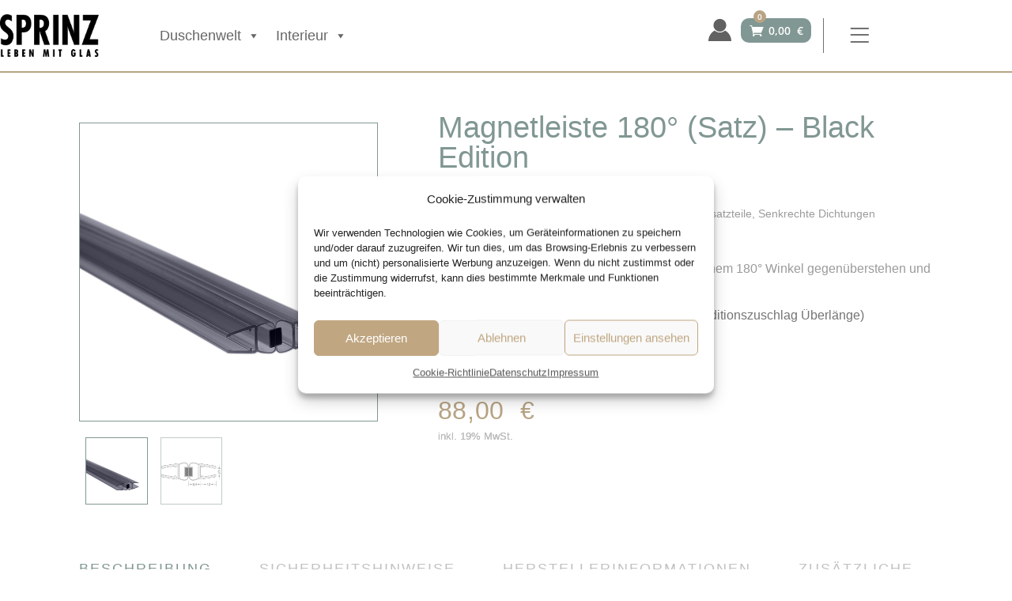

--- FILE ---
content_type: text/html; charset=UTF-8
request_url: https://shop.sprinz.eu/produkt/duschenwelt/ersatzteile/black-edition-dichtungen/magnetleiste-180-satz-black-edition/
body_size: 35731
content:
<!DOCTYPE html>
<html lang="de">
<head>
    <meta http-equiv="Content-Type" content="text/html; charset=UTF-8" />
    <link rel="profile" href="//gmpg.org/xfn/11">
    <meta name='robots' content='index, follow, max-image-preview:large, max-snippet:-1, max-video-preview:-1' />
<meta name="viewport" content="user-scalable=no, width=device-width, initial-scale=1.0"><meta name="apple-mobile-web-app-capable" content="yes"><script data-lastudiopagespeed-nooptimize="true">"undefined"!=typeof navigator&&(/(lighthouse|gtmetrix)/i.test(navigator.userAgent.toLocaleLowerCase()))?document.documentElement.classList.add("isPageSpeed"):document.documentElement.classList.add("lasf-no_ps")</script>
	<!-- This site is optimized with the Yoast SEO plugin v25.5 - https://yoast.com/wordpress/plugins/seo/ -->
	<title>Magnetleiste 180° (Satz) - Black Edition - Sprinz Shop</title>
	<link rel="canonical" href="https://shop.sprinz.eu/produkt/duschenwelt/ersatzteile/black-edition-dichtungen/magnetleiste-180-satz-black-edition/" />
	<meta property="og:locale" content="de_DE" />
	<meta property="og:type" content="article" />
	<meta property="og:title" content="Magnetleiste 180° (Satz) - Black Edition - Sprinz Shop" />
	<meta property="og:description" content="Länge: 2500 mm  Dieses Profil ist ideal für Glastüren, die sich in einem 180° Winkel gegenüberstehen und in beide Richtungen öffnen lassen." />
	<meta property="og:url" content="https://shop.sprinz.eu/produkt/duschenwelt/ersatzteile/black-edition-dichtungen/magnetleiste-180-satz-black-edition/" />
	<meta property="og:site_name" content="Sprinz Shop" />
	<meta property="article:modified_time" content="2025-03-11T13:24:23+00:00" />
	<meta property="og:image" content="https://shop.sprinz.eu/wp-content/uploads/2023/12/SPRINZ_Ersatzteil_Dichtung-Magnetleiste180_B60-013.jpg" />
	<meta property="og:image:width" content="700" />
	<meta property="og:image:height" content="700" />
	<meta property="og:image:type" content="image/jpeg" />
	<meta name="twitter:card" content="summary_large_image" />
	<meta name="twitter:label1" content="Geschätzte Lesezeit" />
	<meta name="twitter:data1" content="1 Minute" />
	<script type="application/ld+json" class="yoast-schema-graph">{"@context":"https://schema.org","@graph":[{"@type":"WebPage","@id":"https://shop.sprinz.eu/produkt/duschenwelt/ersatzteile/black-edition-dichtungen/magnetleiste-180-satz-black-edition/","url":"https://shop.sprinz.eu/produkt/duschenwelt/ersatzteile/black-edition-dichtungen/magnetleiste-180-satz-black-edition/","name":"Magnetleiste 180° (Satz) - Black Edition - Sprinz Shop","isPartOf":{"@id":"https://shop.sprinz.eu/#website"},"primaryImageOfPage":{"@id":"https://shop.sprinz.eu/produkt/duschenwelt/ersatzteile/black-edition-dichtungen/magnetleiste-180-satz-black-edition/#primaryimage"},"image":{"@id":"https://shop.sprinz.eu/produkt/duschenwelt/ersatzteile/black-edition-dichtungen/magnetleiste-180-satz-black-edition/#primaryimage"},"thumbnailUrl":"https://shop.sprinz.eu/wp-content/uploads/2023/12/SPRINZ_Ersatzteil_Dichtung-Magnetleiste180_B60-013.jpg","datePublished":"2023-12-04T13:21:02+00:00","dateModified":"2025-03-11T13:24:23+00:00","breadcrumb":{"@id":"https://shop.sprinz.eu/produkt/duschenwelt/ersatzteile/black-edition-dichtungen/magnetleiste-180-satz-black-edition/#breadcrumb"},"inLanguage":"de","potentialAction":[{"@type":"ReadAction","target":["https://shop.sprinz.eu/produkt/duschenwelt/ersatzteile/black-edition-dichtungen/magnetleiste-180-satz-black-edition/"]}]},{"@type":"ImageObject","inLanguage":"de","@id":"https://shop.sprinz.eu/produkt/duschenwelt/ersatzteile/black-edition-dichtungen/magnetleiste-180-satz-black-edition/#primaryimage","url":"https://shop.sprinz.eu/wp-content/uploads/2023/12/SPRINZ_Ersatzteil_Dichtung-Magnetleiste180_B60-013.jpg","contentUrl":"https://shop.sprinz.eu/wp-content/uploads/2023/12/SPRINZ_Ersatzteil_Dichtung-Magnetleiste180_B60-013.jpg","width":700,"height":700,"caption":"Magnetleiste 180° Black Edition für Duschtüren, transparentes Dichtprofil, Ersatzteil B60-013"},{"@type":"BreadcrumbList","@id":"https://shop.sprinz.eu/produkt/duschenwelt/ersatzteile/black-edition-dichtungen/magnetleiste-180-satz-black-edition/#breadcrumb","itemListElement":[{"@type":"ListItem","position":1,"name":"Startseite","item":"https://shop.sprinz.eu/"},{"@type":"ListItem","position":2,"name":"Sprinz-Shop","item":"https://shop.sprinz.eu/"},{"@type":"ListItem","position":3,"name":"Magnetleiste 180° (Satz) &#8211; Black Edition"}]},{"@type":"WebSite","@id":"https://shop.sprinz.eu/#website","url":"https://shop.sprinz.eu/","name":"Sprinz Shop","description":"Ihr Leben. Unser Glas.","potentialAction":[{"@type":"SearchAction","target":{"@type":"EntryPoint","urlTemplate":"https://shop.sprinz.eu/?s={search_term_string}"},"query-input":{"@type":"PropertyValueSpecification","valueRequired":true,"valueName":"search_term_string"}}],"inLanguage":"de"}]}</script>
	<!-- / Yoast SEO plugin. -->


<link rel="alternate" type="application/rss+xml" title="Sprinz Shop &raquo; Feed" href="https://shop.sprinz.eu/feed/" />
<link rel="alternate" type="application/rss+xml" title="Sprinz Shop &raquo; Kommentar-Feed" href="https://shop.sprinz.eu/comments/feed/" />
<link rel="alternate" title="oEmbed (JSON)" type="application/json+oembed" href="https://shop.sprinz.eu/wp-json/oembed/1.0/embed?url=https%3A%2F%2Fshop.sprinz.eu%2Fprodukt%2Fduschenwelt%2Fersatzteile%2Fblack-edition-dichtungen%2Fmagnetleiste-180-satz-black-edition%2F" />
<link rel="alternate" title="oEmbed (XML)" type="text/xml+oembed" href="https://shop.sprinz.eu/wp-json/oembed/1.0/embed?url=https%3A%2F%2Fshop.sprinz.eu%2Fprodukt%2Fduschenwelt%2Fersatzteile%2Fblack-edition-dichtungen%2Fmagnetleiste-180-satz-black-edition%2F&#038;format=xml" />
<style id='wp-img-auto-sizes-contain-inline-css' type='text/css'>
img:is([sizes=auto i],[sizes^="auto," i]){contain-intrinsic-size:3000px 1500px}
/*# sourceURL=wp-img-auto-sizes-contain-inline-css */
</style>
<style id='wp-emoji-styles-inline-css' type='text/css'>

	img.wp-smiley, img.emoji {
		display: inline !important;
		border: none !important;
		box-shadow: none !important;
		height: 1em !important;
		width: 1em !important;
		margin: 0 0.07em !important;
		vertical-align: -0.1em !important;
		background: none !important;
		padding: 0 !important;
	}
/*# sourceURL=wp-emoji-styles-inline-css */
</style>
<link rel='stylesheet' id='wp-block-library-css' href='https://shop.sprinz.eu/wp-includes/css/dist/block-library/style.min.css?ver=6.9' type='text/css' media='all' />
<link rel='stylesheet' id='wc-blocks-style-css' href='https://shop.sprinz.eu/wp-content/plugins/woocommerce/assets/client/blocks/wc-blocks.css?ver=wc-10.0.5' type='text/css' media='all' />
<style id='global-styles-inline-css' type='text/css'>
:root{--wp--preset--aspect-ratio--square: 1;--wp--preset--aspect-ratio--4-3: 4/3;--wp--preset--aspect-ratio--3-4: 3/4;--wp--preset--aspect-ratio--3-2: 3/2;--wp--preset--aspect-ratio--2-3: 2/3;--wp--preset--aspect-ratio--16-9: 16/9;--wp--preset--aspect-ratio--9-16: 9/16;--wp--preset--color--black: #000000;--wp--preset--color--cyan-bluish-gray: #abb8c3;--wp--preset--color--white: #ffffff;--wp--preset--color--pale-pink: #f78da7;--wp--preset--color--vivid-red: #cf2e2e;--wp--preset--color--luminous-vivid-orange: #ff6900;--wp--preset--color--luminous-vivid-amber: #fcb900;--wp--preset--color--light-green-cyan: #7bdcb5;--wp--preset--color--vivid-green-cyan: #00d084;--wp--preset--color--pale-cyan-blue: #8ed1fc;--wp--preset--color--vivid-cyan-blue: #0693e3;--wp--preset--color--vivid-purple: #9b51e0;--wp--preset--color--ciri-theme-primary: #BC8157;--wp--preset--color--ciri-theme-secondary: #212121;--wp--preset--color--strong-magenta: #a156b4;--wp--preset--color--light-grayish-magenta: #d0a5db;--wp--preset--color--very-light-gray: #eee;--wp--preset--color--very-dark-gray: #444;--wp--preset--gradient--vivid-cyan-blue-to-vivid-purple: linear-gradient(135deg,rgb(6,147,227) 0%,rgb(155,81,224) 100%);--wp--preset--gradient--light-green-cyan-to-vivid-green-cyan: linear-gradient(135deg,rgb(122,220,180) 0%,rgb(0,208,130) 100%);--wp--preset--gradient--luminous-vivid-amber-to-luminous-vivid-orange: linear-gradient(135deg,rgb(252,185,0) 0%,rgb(255,105,0) 100%);--wp--preset--gradient--luminous-vivid-orange-to-vivid-red: linear-gradient(135deg,rgb(255,105,0) 0%,rgb(207,46,46) 100%);--wp--preset--gradient--very-light-gray-to-cyan-bluish-gray: linear-gradient(135deg,rgb(238,238,238) 0%,rgb(169,184,195) 100%);--wp--preset--gradient--cool-to-warm-spectrum: linear-gradient(135deg,rgb(74,234,220) 0%,rgb(151,120,209) 20%,rgb(207,42,186) 40%,rgb(238,44,130) 60%,rgb(251,105,98) 80%,rgb(254,248,76) 100%);--wp--preset--gradient--blush-light-purple: linear-gradient(135deg,rgb(255,206,236) 0%,rgb(152,150,240) 100%);--wp--preset--gradient--blush-bordeaux: linear-gradient(135deg,rgb(254,205,165) 0%,rgb(254,45,45) 50%,rgb(107,0,62) 100%);--wp--preset--gradient--luminous-dusk: linear-gradient(135deg,rgb(255,203,112) 0%,rgb(199,81,192) 50%,rgb(65,88,208) 100%);--wp--preset--gradient--pale-ocean: linear-gradient(135deg,rgb(255,245,203) 0%,rgb(182,227,212) 50%,rgb(51,167,181) 100%);--wp--preset--gradient--electric-grass: linear-gradient(135deg,rgb(202,248,128) 0%,rgb(113,206,126) 100%);--wp--preset--gradient--midnight: linear-gradient(135deg,rgb(2,3,129) 0%,rgb(40,116,252) 100%);--wp--preset--font-size--small: 13px;--wp--preset--font-size--medium: 20px;--wp--preset--font-size--large: 36px;--wp--preset--font-size--x-large: 42px;--wp--preset--spacing--20: 0.44rem;--wp--preset--spacing--30: 0.67rem;--wp--preset--spacing--40: 1rem;--wp--preset--spacing--50: 1.5rem;--wp--preset--spacing--60: 2.25rem;--wp--preset--spacing--70: 3.38rem;--wp--preset--spacing--80: 5.06rem;--wp--preset--shadow--natural: 6px 6px 9px rgba(0, 0, 0, 0.2);--wp--preset--shadow--deep: 12px 12px 50px rgba(0, 0, 0, 0.4);--wp--preset--shadow--sharp: 6px 6px 0px rgba(0, 0, 0, 0.2);--wp--preset--shadow--outlined: 6px 6px 0px -3px rgb(255, 255, 255), 6px 6px rgb(0, 0, 0);--wp--preset--shadow--crisp: 6px 6px 0px rgb(0, 0, 0);}:where(.is-layout-flex){gap: 0.5em;}:where(.is-layout-grid){gap: 0.5em;}body .is-layout-flex{display: flex;}.is-layout-flex{flex-wrap: wrap;align-items: center;}.is-layout-flex > :is(*, div){margin: 0;}body .is-layout-grid{display: grid;}.is-layout-grid > :is(*, div){margin: 0;}:where(.wp-block-columns.is-layout-flex){gap: 2em;}:where(.wp-block-columns.is-layout-grid){gap: 2em;}:where(.wp-block-post-template.is-layout-flex){gap: 1.25em;}:where(.wp-block-post-template.is-layout-grid){gap: 1.25em;}.has-black-color{color: var(--wp--preset--color--black) !important;}.has-cyan-bluish-gray-color{color: var(--wp--preset--color--cyan-bluish-gray) !important;}.has-white-color{color: var(--wp--preset--color--white) !important;}.has-pale-pink-color{color: var(--wp--preset--color--pale-pink) !important;}.has-vivid-red-color{color: var(--wp--preset--color--vivid-red) !important;}.has-luminous-vivid-orange-color{color: var(--wp--preset--color--luminous-vivid-orange) !important;}.has-luminous-vivid-amber-color{color: var(--wp--preset--color--luminous-vivid-amber) !important;}.has-light-green-cyan-color{color: var(--wp--preset--color--light-green-cyan) !important;}.has-vivid-green-cyan-color{color: var(--wp--preset--color--vivid-green-cyan) !important;}.has-pale-cyan-blue-color{color: var(--wp--preset--color--pale-cyan-blue) !important;}.has-vivid-cyan-blue-color{color: var(--wp--preset--color--vivid-cyan-blue) !important;}.has-vivid-purple-color{color: var(--wp--preset--color--vivid-purple) !important;}.has-black-background-color{background-color: var(--wp--preset--color--black) !important;}.has-cyan-bluish-gray-background-color{background-color: var(--wp--preset--color--cyan-bluish-gray) !important;}.has-white-background-color{background-color: var(--wp--preset--color--white) !important;}.has-pale-pink-background-color{background-color: var(--wp--preset--color--pale-pink) !important;}.has-vivid-red-background-color{background-color: var(--wp--preset--color--vivid-red) !important;}.has-luminous-vivid-orange-background-color{background-color: var(--wp--preset--color--luminous-vivid-orange) !important;}.has-luminous-vivid-amber-background-color{background-color: var(--wp--preset--color--luminous-vivid-amber) !important;}.has-light-green-cyan-background-color{background-color: var(--wp--preset--color--light-green-cyan) !important;}.has-vivid-green-cyan-background-color{background-color: var(--wp--preset--color--vivid-green-cyan) !important;}.has-pale-cyan-blue-background-color{background-color: var(--wp--preset--color--pale-cyan-blue) !important;}.has-vivid-cyan-blue-background-color{background-color: var(--wp--preset--color--vivid-cyan-blue) !important;}.has-vivid-purple-background-color{background-color: var(--wp--preset--color--vivid-purple) !important;}.has-black-border-color{border-color: var(--wp--preset--color--black) !important;}.has-cyan-bluish-gray-border-color{border-color: var(--wp--preset--color--cyan-bluish-gray) !important;}.has-white-border-color{border-color: var(--wp--preset--color--white) !important;}.has-pale-pink-border-color{border-color: var(--wp--preset--color--pale-pink) !important;}.has-vivid-red-border-color{border-color: var(--wp--preset--color--vivid-red) !important;}.has-luminous-vivid-orange-border-color{border-color: var(--wp--preset--color--luminous-vivid-orange) !important;}.has-luminous-vivid-amber-border-color{border-color: var(--wp--preset--color--luminous-vivid-amber) !important;}.has-light-green-cyan-border-color{border-color: var(--wp--preset--color--light-green-cyan) !important;}.has-vivid-green-cyan-border-color{border-color: var(--wp--preset--color--vivid-green-cyan) !important;}.has-pale-cyan-blue-border-color{border-color: var(--wp--preset--color--pale-cyan-blue) !important;}.has-vivid-cyan-blue-border-color{border-color: var(--wp--preset--color--vivid-cyan-blue) !important;}.has-vivid-purple-border-color{border-color: var(--wp--preset--color--vivid-purple) !important;}.has-vivid-cyan-blue-to-vivid-purple-gradient-background{background: var(--wp--preset--gradient--vivid-cyan-blue-to-vivid-purple) !important;}.has-light-green-cyan-to-vivid-green-cyan-gradient-background{background: var(--wp--preset--gradient--light-green-cyan-to-vivid-green-cyan) !important;}.has-luminous-vivid-amber-to-luminous-vivid-orange-gradient-background{background: var(--wp--preset--gradient--luminous-vivid-amber-to-luminous-vivid-orange) !important;}.has-luminous-vivid-orange-to-vivid-red-gradient-background{background: var(--wp--preset--gradient--luminous-vivid-orange-to-vivid-red) !important;}.has-very-light-gray-to-cyan-bluish-gray-gradient-background{background: var(--wp--preset--gradient--very-light-gray-to-cyan-bluish-gray) !important;}.has-cool-to-warm-spectrum-gradient-background{background: var(--wp--preset--gradient--cool-to-warm-spectrum) !important;}.has-blush-light-purple-gradient-background{background: var(--wp--preset--gradient--blush-light-purple) !important;}.has-blush-bordeaux-gradient-background{background: var(--wp--preset--gradient--blush-bordeaux) !important;}.has-luminous-dusk-gradient-background{background: var(--wp--preset--gradient--luminous-dusk) !important;}.has-pale-ocean-gradient-background{background: var(--wp--preset--gradient--pale-ocean) !important;}.has-electric-grass-gradient-background{background: var(--wp--preset--gradient--electric-grass) !important;}.has-midnight-gradient-background{background: var(--wp--preset--gradient--midnight) !important;}.has-small-font-size{font-size: var(--wp--preset--font-size--small) !important;}.has-medium-font-size{font-size: var(--wp--preset--font-size--medium) !important;}.has-large-font-size{font-size: var(--wp--preset--font-size--large) !important;}.has-x-large-font-size{font-size: var(--wp--preset--font-size--x-large) !important;}
/*# sourceURL=global-styles-inline-css */
</style>

<style id='classic-theme-styles-inline-css' type='text/css'>
/*! This file is auto-generated */
.wp-block-button__link{color:#fff;background-color:#32373c;border-radius:9999px;box-shadow:none;text-decoration:none;padding:calc(.667em + 2px) calc(1.333em + 2px);font-size:1.125em}.wp-block-file__button{background:#32373c;color:#fff;text-decoration:none}
/*# sourceURL=/wp-includes/css/classic-themes.min.css */
</style>
<link rel='stylesheet' id='contact-form-7-css' href='https://shop.sprinz.eu/wp-content/plugins/contact-form-7/includes/css/styles.css?ver=6.1' type='text/css' media='all' />
<style id='woocommerce-inline-inline-css' type='text/css'>
.woocommerce form .form-row .required { visibility: visible; }
/*# sourceURL=woocommerce-inline-inline-css */
</style>
<link rel='stylesheet' id='cmplz-general-css' href='https://shop.sprinz.eu/wp-content/plugins/complianz-gdpr/assets/css/cookieblocker.min.css?ver=1753095478' type='text/css' media='all' />
<link rel='stylesheet' id='megamenu-css' href='https://shop.sprinz.eu/wp-content/uploads/maxmegamenu/style.css?ver=25fe08' type='text/css' media='all' />
<link rel='stylesheet' id='dashicons-css' href='https://shop.sprinz.eu/wp-includes/css/dashicons.min.css?ver=6.9' type='text/css' media='all' />
<link rel='stylesheet' id='brands-styles-css' href='https://shop.sprinz.eu/wp-content/plugins/woocommerce/assets/css/brands.css?ver=10.0.5' type='text/css' media='all' />
<link rel='stylesheet' id='ciri-font-lastudioicon-css' href='https://shop.sprinz.eu/wp-content/themes/ciri/assets/css/lastudioicon.min.css?ver=1.0.4' type='text/css' media='all' />
<link rel='stylesheet' id='ciri-theme-css' href='https://shop.sprinz.eu/wp-content/themes/ciri/style.min.css?ver=1.0.4' type='text/css' media='all' />
<link rel='stylesheet' id='ciri-woocommerce-css' href='https://shop.sprinz.eu/wp-content/themes/ciri/assets/css/woocommerce.min.css?ver=1.0.4' type='text/css' media='all' />
<style id='ciri-woocommerce-inline-css' type='text/css'>
.lds-ripple{display:inline-block;position:relative;width:64px;height:64px}.lds-ripple div{position:absolute;border:4px solid #fff;opacity:1;border-radius:50%;animation:lds-ripple 1s cubic-bezier(0, 0.2, 0.8, 1) infinite}.lds-ripple div:nth-child(2){animation-delay:-0.5s}@keyframes lds-ripple{0%{top:28px;left:28px;width:0;height:0;opacity:1}100%{top:-1px;left:-1px;width:58px;height:58px;opacity:0}}.site-loading .la-image-loading{opacity:1;visibility:visible}.la-image-loading.spinner-custom .content img{width:150px;margin:0 auto}.la-image-loading{opacity:0;position:fixed;left:0;top:0;right:0;bottom:0;overflow:hidden;transition:all .3s ease-in-out;visibility:hidden;z-index:9;background-color:#fff;color:#181818}.la-image-loading .content{position:absolute;top:50%;left:50%;transform:translate(-50%,-50%);display:-ms-flexbox;display:flex;-ms-flex-wrap:wrap;flex-flow:column wrap;-webkit-flex-flow:column wrap;justify-content:center;-webkit-justify-content:center;align-items:center;-webkit-align-items:center}.la-loader.spinner1{width:40px;height:40px;margin:5px;display:block;box-shadow:0 0 20px 0 rgba(0, 0, 0, 0.15);animation:la-rotateplane 1.2s infinite ease-in-out;border-radius:3px}.la-loader.spinner2{width:40px;height:40px;margin:5px;box-shadow:0 0 20px 0 rgba(0, 0, 0, 0.15);border-radius:100%;animation:la-scaleout 1.0s infinite ease-in-out}.la-loader.spinner3{width:70px;text-align:center}.la-loader.spinner3 [class*="bounce"]{width:18px;height:18px;box-shadow:0 0 20px 0 rgba(0, 0, 0, 0.15);border-radius:100%;display:inline-block;animation:la-bouncedelay 1.4s infinite ease-in-out;animation-fill-mode:both}.la-loader.spinner3 .bounce1{animation-delay:-.32s}.la-loader.spinner3 .bounce2{animation-delay:-.16s}.la-loader.spinner4{margin:5px;width:40px;height:40px;text-align:center;animation:la-rotate 2.0s infinite linear}.la-loader.spinner4 [class*="dot"]{width:60%;height:60%;display:inline-block;position:absolute;top:0;border-radius:100%;animation:la-bounce 2.0s infinite ease-in-out;box-shadow:0 0 20px 0 rgba(0, 0, 0, 0.15)}.la-loader.spinner4 .dot2{top:auto;bottom:0;animation-delay:-1.0s}.la-loader.spinner5{margin:5px;width:40px;height:40px}.la-loader.spinner5 div{width:33%;height:33%;float:left;animation:la-cubeGridScaleDelay 1.3s infinite ease-in-out}.la-loader.spinner5 div:nth-child(1), .la-loader.spinner5 div:nth-child(5), .la-loader.spinner5 div:nth-child(9){animation-delay:.2s}.la-loader.spinner5 div:nth-child(2), .la-loader.spinner5 div:nth-child(6){animation-delay:.3s}.la-loader.spinner5 div:nth-child(3){animation-delay:.4s}.la-loader.spinner5 div:nth-child(4), .la-loader.spinner5 div:nth-child(8){animation-delay:.1s}.la-loader.spinner5 div:nth-child(7){animation-delay:0s}@keyframes la-rotateplane{0%{transform:perspective(120px) rotateX(0deg) rotateY(0deg)}50%{transform:perspective(120px) rotateX(-180.1deg) rotateY(0deg)}100%{transform:perspective(120px) rotateX(-180deg) rotateY(-179.9deg)}}@keyframes la-scaleout{0%{transform:scale(0)}100%{transform:scale(1);opacity:0}}@keyframes la-bouncedelay{0%, 80%, 100%{transform:scale(0)}40%{transform:scale(1)}}@keyframes la-rotate{100%{transform:rotate(360deg)}}@keyframes la-bounce{0%, 100%{transform:scale(0)}50%{transform:scale(1)}}@keyframes la-cubeGridScaleDelay{0%{transform:scale3d(1, 1, 1)}35%{transform:scale3d(0, 0, 1)}70%{transform:scale3d(1, 1, 1)}100%{transform:scale3d(1, 1, 1)}}.la-loader.spinner1,.la-loader.spinner2,.la-loader.spinner3 [class*="bounce"],.la-loader.spinner4 [class*="dot"],.la-loader.spinner5 div{background-color:var(--theme-primary-color, #F55555)}.la-loader-ss{width:200px;display:block;height:2px;background-color:#D8D8D8;margin-top:20px;position:relative;text-align:center}.la-loader-ss:before{content:'';position:absolute;left:0;top:0;height:100%;background-color:var(--theme-primary-color, #F55555);width:var(--theme-loading-progress, 0%)}.la-loader-ss:after{content:attr(data-progress-text);font-size:14px;padding-top:10px}.body-loaded .la-loader-ss:after{content:'100%'}.body-loaded .la-loader-ss:before{width:100%}.site-loading.body-loaded .la-loader-ss:after{content:'0%'}.site-loading.body-loaded .la-loader-ss:before{width:0}.isPageSpeed .la-image-loading,body > div.pace{display:none;visibility:hidden}body:not(.body-completely-loaded) .elementor-top-section ~ .elementor-top-section{background-image:none !important}.isPageSpeed .page-content .elementor-top-section + .elementor-top-section ~ .elementor-top-section,.isPageSpeed .elementor-location-footer{visibility:hidden;margin:0;padding:0}.isPageSpeed body:not(.body-completely-loaded) .lakit-logo .lakit-logo__t{display:none !important}.isPageSpeed body:not(.body-completely-loaded) .lakit-logo .lakit-logo__n{display:inherit !important}
/*# sourceURL=ciri-woocommerce-inline-css */
</style>
<link rel='stylesheet' id='lastudio-kit-base-css' href='https://shop.sprinz.eu/wp-content/plugins/lastudio-element-kit/assets/css/lastudio-kit-base.min.css?ver=1.5.3' type='text/css' media='all' />
<link rel='stylesheet' id='lastudio-kit-woocommerce-css' href='https://shop.sprinz.eu/wp-content/plugins/lastudio-element-kit/assets/css/lastudio-kit-woocommerce.css?ver=1.5.3' type='text/css' media='all' />
<link rel='stylesheet' id='elementor-frontend-css' href='https://shop.sprinz.eu/wp-content/uploads/elementor/css/custom-frontend.min.css?ver=1753095509' type='text/css' media='all' />
<style id='elementor-frontend-inline-css' type='text/css'>
[class*=col-mob-],[class*=col-tabp-],[class*=col-tab-],[class*=col-lap-],[class*=col-desk-]{--gw:inherit;--gfw:0 0 var(--gw);position:relative;min-height:1px;padding:10px;box-sizing:border-box;width:100%;flex:var(--gfw);max-width:var(--gw)}.col-mob-1{--gw:calc(100%/1)}.col-mob-2{--gw:calc(100%/2)}.col-mob-3{--gw:calc(100%/3)}.col-mob-4{--gw:calc(100%/4)}.col-mob-5{--gw:calc(100%/5)}.col-mob-6{--gw:calc(100%/6)}.col-mob-7{--gw:calc(100%/7)}.col-mob-8{--gw:calc(100%/8)}.col-mob-9{--gw:calc(100%/9)}.col-mob-10{--gw:calc(100%/10)}@media(min-width:768px){.col-tabp-1{--gw:calc(100%/1)}.col-tabp-2{--gw:calc(100%/2)}.col-tabp-3{--gw:calc(100%/3)}.col-tabp-4{--gw:calc(100%/4)}.col-tabp-5{--gw:calc(100%/5)}.col-tabp-6{--gw:calc(100%/6)}.col-tabp-7{--gw:calc(100%/7)}.col-tabp-8{--gw:calc(100%/8)}.col-tabp-9{--gw:calc(100%/9)}.col-tabp-10{--gw:calc(100%/10)}}@media(min-width:992px){.col-tab-1{--gw:calc(100%/1)}.col-tab-2{--gw:calc(100%/2)}.col-tab-3{--gw:calc(100%/3)}.col-tab-4{--gw:calc(100%/4)}.col-tab-5{--gw:calc(100%/5)}.col-tab-6{--gw:calc(100%/6)}.col-tab-7{--gw:calc(100%/7)}.col-tab-8{--gw:calc(100%/8)}.col-tab-9{--gw:calc(100%/9)}.col-tab-10{--gw:calc(100%/10)}}@media(min-width:1280px){.col-lap-1{--gw:calc(100%/1)}.col-lap-2{--gw:calc(100%/2)}.col-lap-3{--gw:calc(100%/3)}.col-lap-4{--gw:calc(100%/4)}.col-lap-5{--gw:calc(100%/5)}.col-lap-6{--gw:calc(100%/6)}.col-lap-7{--gw:calc(100%/7)}.col-lap-8{--gw:calc(100%/8)}.col-lap-9{--gw:calc(100%/9)}.col-lap-10{--gw:calc(100%/10)}}@media(min-width:1600px){.col-desk-1{--gw:calc(100%/1)}.col-desk-2{--gw:calc(100%/2)}.col-desk-3{--gw:calc(100%/3)}.col-desk-4{--gw:calc(100%/4)}.col-desk-5{--gw:calc(100%/5)}.col-desk-6{--gw:calc(100%/6)}.col-desk-7{--gw:calc(100%/7)}.col-desk-8{--gw:calc(100%/8)}.col-desk-9{--gw:calc(100%/9)}.col-desk-10{--gw:calc(100%/10)}}@media(max-width:1599px){.elementor-element.lakit-col-width-auto-laptop{width:auto!important}.elementor-element.lakit-col-width-auto-laptop.lakit-col-align-left{margin-right:auto}.elementor-element.lakit-col-width-auto-laptop.lakit-col-align-right{margin-left:auto}.elementor-element.lakit-col-width-auto-laptop.lakit-col-align-center{margin-left:auto;margin-right:auto}}@media(max-width:1279px){.elementor-element.lakit-col-width-auto-tablet{width:auto!important}.elementor-element.lakit-col-width-auto-tablet.lakit-col-align-left{margin-right:auto}.elementor-element.lakit-col-width-auto-tablet.lakit-col-align-right{margin-left:auto}.elementor-element.lakit-col-width-auto-tablet.lakit-col-align-center{margin-left:auto;margin-right:auto}}@media(max-width:991px){.elementor-element.lakit-col-width-auto-mobile_extra{width:auto!important}.elementor-element.lakit-col-width-auto-mobile_extra.lakit-col-align-left{margin-right:auto}.elementor-element.lakit-col-width-auto-mobile_extra.lakit-col-align-right{margin-left:auto}.elementor-element.lakit-col-width-auto-mobile_extra.lakit-col-align-center{margin-left:auto;margin-right:auto}}@media(max-width:767px){.elementor-element.lakit-col-width-auto-mobile{width:auto!important}.elementor-element.lakit-col-width-auto-mobile.lakit-col-align-left{margin-right:auto}.elementor-element.lakit-col-width-auto-mobile.lakit-col-align-right{margin-left:auto}.elementor-element.lakit-col-width-auto-mobile.lakit-col-align-center{margin-left:auto;margin-right:auto}}
/*# sourceURL=elementor-frontend-inline-css */
</style>
<link rel='stylesheet' id='elementor-post-9-css' href='https://shop.sprinz.eu/wp-content/uploads/elementor/css/post-9.css?ver=1753095509' type='text/css' media='all' />
<link rel='stylesheet' id='elementor-post-2407-css' href='https://shop.sprinz.eu/wp-content/uploads/elementor/css/post-2407.css?ver=1767768771' type='text/css' media='all' />
<link rel='stylesheet' id='elementor-post-177-css' href='https://shop.sprinz.eu/wp-content/uploads/elementor/css/post-177.css?ver=1753095509' type='text/css' media='all' />
<link rel='stylesheet' id='elementor-post-272-css' href='https://shop.sprinz.eu/wp-content/uploads/elementor/css/post-272.css?ver=1753095509' type='text/css' media='all' />
<link rel='stylesheet' id='flexible-shipping-free-shipping-css' href='https://shop.sprinz.eu/wp-content/plugins/flexible-shipping/assets/dist/css/free-shipping.css?ver=6.2.1.2' type='text/css' media='all' />
<link rel='stylesheet' id='photoswipe-css' href='https://shop.sprinz.eu/wp-content/plugins/woocommerce/assets/css/photoswipe/photoswipe.min.css?ver=10.0.5' type='text/css' media='all' />
<link rel='stylesheet' id='photoswipe-default-skin-css' href='https://shop.sprinz.eu/wp-content/plugins/woocommerce/assets/css/photoswipe/default-skin/default-skin.min.css?ver=10.0.5' type='text/css' media='all' />
<link rel='stylesheet' id='woocommerce_prettyPhoto_css-css' href='https://shop.sprinz.eu/wp-content/plugins/woocommerce/assets/css/prettyPhoto.css?ver=10.0.5' type='text/css' media='all' />
<link rel='stylesheet' id='ciri-child-style-css' href='https://shop.sprinz.eu/wp-content/themes/ciri-child/style.css?ver=1.0.0' type='text/css' media='all' />
<link rel='stylesheet' id='wapf-frontend-css' href='https://shop.sprinz.eu/wp-content/plugins/advanced-product-fields-for-woocommerce-extended/assets/css/frontend.min.css?ver=3.0.8-1753095476' type='text/css' media='all' />
<link rel='stylesheet' id='elementor-gf-local-opensans-css' href='https://shop.sprinz.eu/wp-content/uploads/elementor/google-fonts/css/opensans.css?ver=1743572078' type='text/css' media='all' />
<link rel='stylesheet' id='elementor-icons-icofont-css' href='https://shop.sprinz.eu/wp-content/plugins/lastudio-element-kit/includes/extensions/elementor/assets/css/icofont.css?ver=1.0.0' type='text/css' media='all' />
<link rel='stylesheet' id='elementor-icons-splicon-css' href='https://shop.sprinz.eu/wp-content/plugins/lastudio-element-kit/includes/extensions/elementor/assets/css/simple-line-icons.css?ver=1.0.0' type='text/css' media='all' />
<script type="text/javascript" src="https://shop.sprinz.eu/wp-includes/js/jquery/jquery.min.js?ver=3.7.1" id="jquery-core-js"></script>
<script type="text/javascript" src="https://shop.sprinz.eu/wp-includes/js/jquery/jquery-migrate.min.js?ver=3.4.1" id="jquery-migrate-js"></script>
<script type="text/javascript" src="https://shop.sprinz.eu/wp-content/plugins/woocommerce/assets/js/jquery-blockui/jquery.blockUI.min.js?ver=2.7.0-wc.10.0.5" id="jquery-blockui-js" defer="defer" data-wp-strategy="defer"></script>
<script type="text/javascript" id="wc-add-to-cart-js-extra">
/* <![CDATA[ */
var wc_add_to_cart_params = {"ajax_url":"/wp-admin/admin-ajax.php","wc_ajax_url":"/?wc-ajax=%%endpoint%%","i18n_view_cart":"Warenkorb anzeigen","cart_url":"https://shop.sprinz.eu/warenkorb/","is_cart":"","cart_redirect_after_add":"no"};
//# sourceURL=wc-add-to-cart-js-extra
/* ]]> */
</script>
<script type="text/javascript" src="https://shop.sprinz.eu/wp-content/plugins/woocommerce/assets/js/frontend/add-to-cart.min.js?ver=10.0.5" id="wc-add-to-cart-js" defer="defer" data-wp-strategy="defer"></script>
<script type="text/javascript" src="https://shop.sprinz.eu/wp-content/plugins/lastudio-element-kit/assets/js/lib/jquery.flexslider.min.js?ver=2.7.2-wc.10.0.5" id="flexslider-js" defer="defer" data-wp-strategy="defer"></script>
<script type="text/javascript" id="wc-single-product-js-extra">
/* <![CDATA[ */
var wc_single_product_params = {"i18n_required_rating_text":"Bitte w\u00e4hle eine Bewertung","i18n_rating_options":["1 von 5\u00a0Sternen","2 von 5\u00a0Sternen","3 von 5\u00a0Sternen","4 von 5\u00a0Sternen","5 von 5\u00a0Sternen"],"i18n_product_gallery_trigger_text":"Bildergalerie im Vollbildmodus anzeigen","review_rating_required":"yes","flexslider":{"rtl":false,"animation":"slide","smoothHeight":true,"directionNav":false,"controlNav":"thumbnails","slideshow":false,"animationSpeed":500,"animationLoop":false,"allowOneSlide":false},"zoom_enabled":"","zoom_options":[],"photoswipe_enabled":"","photoswipe_options":{"shareEl":false,"closeOnScroll":false,"history":false,"hideAnimationDuration":0,"showAnimationDuration":0},"flexslider_enabled":"1"};
//# sourceURL=wc-single-product-js-extra
/* ]]> */
</script>
<script type="text/javascript" id="wc-single-product-js-before">
/* <![CDATA[ */
try{ wc_single_product_params.flexslider.directionNav=true; wc_single_product_params.flexslider.before = function(slider){ jQuery('.woocommerce-product-gallery').css( 'opacity', 1 ); jQuery(document).trigger('lastudiokit/woocommerce/single/init_product_slider', [slider]); jQuery(document).trigger('lastudio-kit/woocommerce/single/init_product_slider', [slider]) } }catch(ex){}
try{wc_single_product_params.flexslider.directionNav=!0,wc_single_product_params.flexslider.start=function(o){jQuery(document).trigger("lastudiokit/woocommerce/single/product-gallery-start-hook",[o]),jQuery(document).trigger("lastudio-kit/woocommerce/single/product-gallery-start-hook",[o])},wc_single_product_params.flexslider.before=function(o){jQuery(".woocommerce-product-gallery").css("opacity",1),jQuery(document).trigger("lastudiokit/woocommerce/single/init_product_slider",[o]),jQuery(document).trigger("lastudio-kit/woocommerce/single/init_product_slider",[o])},wc_single_product_params.flexslider.init=function(o){jQuery(document).trigger("lastudiokit/woocommerce/single/product-gallery-init-hook",[o]),jQuery(document).trigger("lastudio-kit/woocommerce/single/product-gallery-init-hook",[o])}}catch(o){}
//# sourceURL=wc-single-product-js-before
/* ]]> */
</script>
<script type="text/javascript" src="https://shop.sprinz.eu/wp-content/plugins/woocommerce/assets/js/frontend/single-product.min.js?ver=10.0.5" id="wc-single-product-js" defer="defer" data-wp-strategy="defer"></script>
<script type="text/javascript" src="https://shop.sprinz.eu/wp-content/plugins/woocommerce/assets/js/js-cookie/js.cookie.min.js?ver=2.1.4-wc.10.0.5" id="js-cookie-js" data-wp-strategy="defer"></script>
<script type="text/javascript" id="woocommerce-js-extra">
/* <![CDATA[ */
var woocommerce_params = {"ajax_url":"/wp-admin/admin-ajax.php","wc_ajax_url":"/?wc-ajax=%%endpoint%%","i18n_password_show":"Passwort anzeigen","i18n_password_hide":"Passwort verbergen"};
//# sourceURL=woocommerce-js-extra
/* ]]> */
</script>
<script type="text/javascript" src="https://shop.sprinz.eu/wp-content/plugins/woocommerce/assets/js/frontend/woocommerce.min.js?ver=10.0.5" id="woocommerce-js" defer="defer" data-wp-strategy="defer"></script>
<link rel="https://api.w.org/" href="https://shop.sprinz.eu/wp-json/" /><link rel="alternate" title="JSON" type="application/json" href="https://shop.sprinz.eu/wp-json/wp/v2/product/4418" /><link rel="EditURI" type="application/rsd+xml" title="RSD" href="https://shop.sprinz.eu/xmlrpc.php?rsd" />
<meta name="generator" content="WordPress 6.9" />
<meta name="generator" content="WooCommerce 10.0.5" />
<link rel='shortlink' href='https://shop.sprinz.eu/?p=4418' />
<script>var _etrackerOnReady = [];</script><script type="text/javascript" id="_etLoader" charset="UTF-8" data-secure-code="1sgQns" data-block-cookies="true" src="//code.etracker.com/code/e.js" data-plugin-version="WP:etracker:2.7.6" async></script><script>et_pagename = (function(html){var txt = document.createElement("textarea");txt.innerHTML = html;return txt.value;}('Magnetleiste 180&deg; (Satz)'))</script>
			<style>.cmplz-hidden {
					display: none !important;
				}</style><!-- Google site verification - Google for WooCommerce -->
<meta name="google-site-verification" content="KGYT0B6u28VvF-OtdEh44-z9bXRr_xlxuhUT55XFmdw" />
	<noscript><style>.woocommerce-product-gallery{ opacity: 1 !important; }</style></noscript>
	<meta name="generator" content="Elementor 3.30.2; features: e_font_icon_svg, additional_custom_breakpoints; settings: css_print_method-external, google_font-enabled, font_display-swap">
			<style>
				.e-con.e-parent:nth-of-type(n+4):not(.e-lazyloaded):not(.e-no-lazyload),
				.e-con.e-parent:nth-of-type(n+4):not(.e-lazyloaded):not(.e-no-lazyload) * {
					background-image: none !important;
				}
				@media screen and (max-height: 1024px) {
					.e-con.e-parent:nth-of-type(n+3):not(.e-lazyloaded):not(.e-no-lazyload),
					.e-con.e-parent:nth-of-type(n+3):not(.e-lazyloaded):not(.e-no-lazyload) * {
						background-image: none !important;
					}
				}
				@media screen and (max-height: 640px) {
					.e-con.e-parent:nth-of-type(n+2):not(.e-lazyloaded):not(.e-no-lazyload),
					.e-con.e-parent:nth-of-type(n+2):not(.e-lazyloaded):not(.e-no-lazyload) * {
						background-image: none !important;
					}
				}
			</style>
			<meta name="generator" content="Powered by Slider Revolution 6.6.16 - responsive, Mobile-Friendly Slider Plugin for WordPress with comfortable drag and drop interface." />
<link rel="icon" href="https://shop.sprinz.eu/wp-content/uploads/2023/11/cropped-sprinz_favicon-32x32.png" sizes="32x32" />
<link rel="icon" href="https://shop.sprinz.eu/wp-content/uploads/2023/11/cropped-sprinz_favicon-192x192.png" sizes="192x192" />
<link rel="apple-touch-icon" href="https://shop.sprinz.eu/wp-content/uploads/2023/11/cropped-sprinz_favicon-180x180.png" />
<meta name="msapplication-TileImage" content="https://shop.sprinz.eu/wp-content/uploads/2023/11/cropped-sprinz_favicon-270x270.png" />
<script>function setREVStartSize(e){
			//window.requestAnimationFrame(function() {
				window.RSIW = window.RSIW===undefined ? window.innerWidth : window.RSIW;
				window.RSIH = window.RSIH===undefined ? window.innerHeight : window.RSIH;
				try {
					var pw = document.getElementById(e.c).parentNode.offsetWidth,
						newh;
					pw = pw===0 || isNaN(pw) || (e.l=="fullwidth" || e.layout=="fullwidth") ? window.RSIW : pw;
					e.tabw = e.tabw===undefined ? 0 : parseInt(e.tabw);
					e.thumbw = e.thumbw===undefined ? 0 : parseInt(e.thumbw);
					e.tabh = e.tabh===undefined ? 0 : parseInt(e.tabh);
					e.thumbh = e.thumbh===undefined ? 0 : parseInt(e.thumbh);
					e.tabhide = e.tabhide===undefined ? 0 : parseInt(e.tabhide);
					e.thumbhide = e.thumbhide===undefined ? 0 : parseInt(e.thumbhide);
					e.mh = e.mh===undefined || e.mh=="" || e.mh==="auto" ? 0 : parseInt(e.mh,0);
					if(e.layout==="fullscreen" || e.l==="fullscreen")
						newh = Math.max(e.mh,window.RSIH);
					else{
						e.gw = Array.isArray(e.gw) ? e.gw : [e.gw];
						for (var i in e.rl) if (e.gw[i]===undefined || e.gw[i]===0) e.gw[i] = e.gw[i-1];
						e.gh = e.el===undefined || e.el==="" || (Array.isArray(e.el) && e.el.length==0)? e.gh : e.el;
						e.gh = Array.isArray(e.gh) ? e.gh : [e.gh];
						for (var i in e.rl) if (e.gh[i]===undefined || e.gh[i]===0) e.gh[i] = e.gh[i-1];
											
						var nl = new Array(e.rl.length),
							ix = 0,
							sl;
						e.tabw = e.tabhide>=pw ? 0 : e.tabw;
						e.thumbw = e.thumbhide>=pw ? 0 : e.thumbw;
						e.tabh = e.tabhide>=pw ? 0 : e.tabh;
						e.thumbh = e.thumbhide>=pw ? 0 : e.thumbh;
						for (var i in e.rl) nl[i] = e.rl[i]<window.RSIW ? 0 : e.rl[i];
						sl = nl[0];
						for (var i in nl) if (sl>nl[i] && nl[i]>0) { sl = nl[i]; ix=i;}
						var m = pw>(e.gw[ix]+e.tabw+e.thumbw) ? 1 : (pw-(e.tabw+e.thumbw)) / (e.gw[ix]);
						newh =  (e.gh[ix] * m) + (e.tabh + e.thumbh);
					}
					var el = document.getElementById(e.c);
					if (el!==null && el) el.style.height = newh+"px";
					el = document.getElementById(e.c+"_wrapper");
					if (el!==null && el) {
						el.style.height = newh+"px";
						el.style.display = "block";
					}
				} catch(e){
					console.log("Failure at Presize of Slider:" + e)
				}
			//});
		  };</script>
		<style type="text/css" id="wp-custom-css">
			.onsale {
  min-width: 60px;
  top: 20px;
  background-color: #ff0000;
	


		</style>
		<style type="text/css">/** Mega Menu CSS: fs **/</style>

		<!-- Global site tag (gtag.js) - Google Ads: AW-1055669352 - Google for WooCommerce -->
		<script type="text/plain" data-service="google-analytics" data-category="statistics" async data-cmplz-src="https://www.googletagmanager.com/gtag/js?id=AW-1055669352"></script>
		<script>
			window.dataLayer = window.dataLayer || [];
			function gtag() { dataLayer.push(arguments); }
			gtag( 'consent', 'default', {
				analytics_storage: 'denied',
				ad_storage: 'denied',
				ad_user_data: 'denied',
				ad_personalization: 'denied',
				region: ['AT', 'BE', 'BG', 'HR', 'CY', 'CZ', 'DK', 'EE', 'FI', 'FR', 'DE', 'GR', 'HU', 'IS', 'IE', 'IT', 'LV', 'LI', 'LT', 'LU', 'MT', 'NL', 'NO', 'PL', 'PT', 'RO', 'SK', 'SI', 'ES', 'SE', 'GB', 'CH'],
				wait_for_update: 500,
			} );
			gtag('js', new Date());
			gtag('set', 'developer_id.dOGY3NW', true);
			gtag("config", "AW-1055669352", { "groups": "GLA", "send_page_view": false });		</script>

		<link rel='stylesheet' id='swiper-css' href='https://shop.sprinz.eu/wp-content/plugins/elementor/assets/lib/swiper/v8/css/swiper.min.css?ver=8.4.5' type='text/css' media='all' />
<link rel='stylesheet' id='e-swiper-css' href='https://shop.sprinz.eu/wp-content/plugins/elementor/assets/css/conditionals/e-swiper.min.css?ver=3.30.2' type='text/css' media='all' />
<link rel='stylesheet' id='lakit-hamburger-panel-css' href='https://shop.sprinz.eu/wp-content/plugins/lastudio-element-kit/assets/css/addons/hamburger-panel.min.css?ver=1.5.3' type='text/css' media='all' />
<link rel='stylesheet' id='widget-heading-css' href='https://shop.sprinz.eu/wp-content/plugins/elementor/assets/css/widget-heading.min.css?ver=3.30.2' type='text/css' media='all' />
<link rel='stylesheet' id='widget-image-css' href='https://shop.sprinz.eu/wp-content/plugins/elementor/assets/css/widget-image.min.css?ver=3.30.2' type='text/css' media='all' />
<link rel='stylesheet' id='widget-icon-list-css' href='https://shop.sprinz.eu/wp-content/uploads/elementor/css/custom-widget-icon-list.min.css?ver=1753095509' type='text/css' media='all' />
<link rel='stylesheet' id='widget-social-icons-css' href='https://shop.sprinz.eu/wp-content/plugins/elementor/assets/css/widget-social-icons.min.css?ver=3.30.2' type='text/css' media='all' />
<link rel='stylesheet' id='e-apple-webkit-css' href='https://shop.sprinz.eu/wp-content/uploads/elementor/css/custom-apple-webkit.min.css?ver=1753095509' type='text/css' media='all' />
<link rel='stylesheet' id='rs-plugin-settings-css' href='https://shop.sprinz.eu/wp-content/plugins/revslider/public/assets/css/rs6.css?ver=6.6.16' type='text/css' media='all' />
<style id='rs-plugin-settings-inline-css' type='text/css'>
#rs-demo-id {}
/*# sourceURL=rs-plugin-settings-inline-css */
</style>
</head>

<body data-cmplz=1 class="wp-singular product-template-default single single-product postid-4418 wp-embed-responsive wp-theme-ciri wp-child-theme-ciri-child ltr theme-ciri woocommerce woocommerce-page woocommerce-no-js mega-menu-main-nav elementor-default elementor-template-full-width elementor-kit-9 elementor-page elementor-page-272 ciri-body lastudio-ciri site-no-sidebar body-loading lakit--enabled lakit-nojs">

        <script>const lakitCheckHeaderTransparency=()=>{document.body.classList.remove("lakit-nojs");let e=document.body.className.match(/lakitdoc-ht-bkp-(\d+)/i);e=e?.length>1?parseInt(e[1]):0,e>0&&(window.innerWidth>e?document.body.classList.add("lakitdoc-enable-header-transparency","lakitdoc-h-t"):document.body.classList.remove("lakitdoc-enable-header-transparency","lakitdoc-h-t"))};lakitCheckHeaderTransparency(),window.addEventListener("resize",lakitCheckHeaderTransparency);</script>
        <script type="text/javascript">
/* <![CDATA[ */
gtag("event", "page_view", {send_to: "GLA"});
/* ]]> */
</script>
<div class="lakit-site-wrapper elementor-2407lakit">		<div data-elementor-type="header" data-elementor-id="2407" class="elementor elementor-2407 elementor-location-header">
			<div class="elementor-element elementor-element-a5a8fd9 e-con-full e-flex lakit-col-width-auto-no e-container e-root-container elementor-top-section e-loc-h e-con e-parent" data-id="a5a8fd9" data-element_type="container" data-settings="{&quot;background_background&quot;:&quot;classic&quot;,&quot;sticky&quot;:&quot;top&quot;,&quot;sticky_effects_offset&quot;:50,&quot;sticky_on&quot;:[&quot;desktop&quot;,&quot;mobile&quot;,&quot;mobile_extra&quot;,&quot;tablet&quot;,&quot;laptop&quot;],&quot;sticky_offset&quot;:0}">
		<div class="elementor-element elementor-element-4159f5d e-con-full elementor-hidden-desktop elementor-hidden-laptop elementor-hidden-tablet elementor-hidden-mobile_extra elementor-hidden-mobile e-flex lakit-col-width-auto-no e-container e-con e-child" data-id="4159f5d" data-element_type="container" data-settings="{&quot;background_background&quot;:&quot;classic&quot;}">
				<div class="elementor-element elementor-element-7bacdc1 elementor-hidden-desktop elementor-hidden-laptop elementor-hidden-tablet elementor-hidden-mobile_extra elementor-hidden-mobile elementor-widget elementor-widget-text-editor" data-id="7bacdc1" data-element_type="widget" data-widget_type="text-editor.default">
				<div class="elementor-widget-container">
									<p style="text-align: center;">Unser Betrieb ist vom <strong data-start="210" data-end="239">22.12.2025 bis 06.01.2026</strong> geschlossen.<br data-start="252" data-end="255" />Bestellungen sind möglich, der Versand erfolgt ab <strong data-start="307" data-end="321">07.01.2026</strong>.<br data-start="322" data-end="325" />🎄 Wir wünschen frohe Weihnachten und einen guten Start ins neue Jahr 🎄</p>								</div>
				</div>
				</div>
		<div class="elementor-element elementor-element-82911b3 e-flex e-con-boxed lakit-col-width-auto-no e-container e-con e-child" data-id="82911b3" data-element_type="container">
					<div class="e-con-inner">
		<div class="elementor-element elementor-element-94a5570 e-con-full e-flex lakit-col-width-auto-no e-container e-con e-child" data-id="94a5570" data-element_type="container">
				<div class="elementor-element elementor-element-0a84b78 elementor-widget lastudio-kit elementor-lakit-logo" data-id="0a84b78" data-element_type="widget" data-widget_type="lakit-logo.default">
					<div class="lakit-logo lakit-logo-type-image lakit-logo-display-block">
<a href="https://shop.sprinz.eu/" class="lakit-logo__link"><img fetchpriority="high" src="https://shop.sprinz.eu/wp-content/uploads/2022/08/sprinz-logo-schwarz-claim.png" class="lakit-logo__img lakit-logo__n" alt="Sprinz Shop" width="1418" height="616" data-no-lazy="true" fetchpriority="high"><img fetchpriority="high" src="https://shop.sprinz.eu/wp-content/uploads/2022/08/sprinz-logo-schwarz-claim.png" class="lakit-logo__img lakit-logo__t" alt="Sprinz Shop" width="1418" height="616" data-no-lazy="true" fetchpriority="high"></a></div>
				</div>
				</div>
		<div class="elementor-element elementor-element-34bd76a e-con-full lakit-col-width-auto-mobile elementor-hidden-mobile_extra elementor-hidden-mobile e-flex lakit-col-align-none e-container e-con e-child" data-id="34bd76a" data-element_type="container">
				<div class="elementor-element elementor-element-76bb94a elementor-widget elementor-widget-wp-widget-maxmegamenu" data-id="76bb94a" data-element_type="widget" data-widget_type="wp-widget-maxmegamenu.default">
				<div class="elementor-widget-container">
					<div class="widget widget_maxmegamenu maxmegamenu lakit-wp--widget" data-id="76bb94a"><div id="mega-menu-wrap-main-nav" class="mega-menu-wrap"><div class="mega-menu-toggle"><div class="mega-toggle-blocks-left"></div><div class="mega-toggle-blocks-center"></div><div class="mega-toggle-blocks-right"><div class='mega-toggle-block mega-menu-toggle-animated-block mega-toggle-block-0' id='mega-toggle-block-0'><button aria-label="Toggle Menu" class="mega-toggle-animated mega-toggle-animated-slider" type="button" aria-expanded="false">
                  <span class="mega-toggle-animated-box">
                    <span class="mega-toggle-animated-inner"></span>
                  </span>
                </button></div></div></div><ul id="mega-menu-main-nav" class="mega-menu max-mega-menu mega-menu-horizontal mega-no-js" data-event="hover_intent" data-effect="fade_up" data-effect-speed="200" data-effect-mobile="disabled" data-effect-speed-mobile="0" data-mobile-force-width="body" data-second-click="go" data-document-click="collapse" data-vertical-behaviour="standard" data-breakpoint="768" data-unbind="true" data-mobile-state="collapse_all" data-mobile-direction="vertical" data-hover-intent-timeout="300" data-hover-intent-interval="100"><li class="mega-menu-item mega-menu-item-type-taxonomy mega-menu-item-object-product_cat mega-current-product-ancestor mega-current-menu-parent mega-current-product-parent mega-menu-item-has-children mega-align-bottom-left mega-menu-flyout mega-menu-item-4484" id="mega-menu-item-4484"><a class="mega-menu-link" href="https://shop.sprinz.eu/produkt-kategorie/duschenwelt/" aria-expanded="false" tabindex="0">Duschenwelt<span class="mega-indicator" aria-hidden="true"></span></a>
<ul class="mega-sub-menu">
<li class="mega-menu-item mega-menu-item-type-taxonomy mega-menu-item-object-product_cat mega-current-product-ancestor mega-current-menu-parent mega-current-product-parent mega-menu-item-has-children mega-menu-item-4485" id="mega-menu-item-4485"><a class="mega-menu-link" href="https://shop.sprinz.eu/produkt-kategorie/duschenwelt/ersatzteile/" aria-expanded="false">Ersatzteile<span class="mega-indicator" aria-hidden="true"></span></a>
	<ul class="mega-sub-menu">
<li class="mega-menu-item mega-menu-item-type-taxonomy mega-menu-item-object-product_cat mega-current-product-ancestor mega-current-menu-parent mega-current-product-parent mega-menu-item-4486" id="mega-menu-item-4486"><a class="mega-menu-link" href="https://shop.sprinz.eu/produkt-kategorie/duschenwelt/ersatzteile/senkrechte-dichtungen/">Senkrechte Dichtungen</a></li><li class="mega-menu-item mega-menu-item-type-taxonomy mega-menu-item-object-product_cat mega-menu-item-4487" id="mega-menu-item-4487"><a class="mega-menu-link" href="https://shop.sprinz.eu/produkt-kategorie/duschenwelt/ersatzteile/waagrechte-dichtungen/">Waagrechte Dichtungen</a></li><li class="mega-menu-item mega-menu-item-type-taxonomy mega-menu-item-object-product_cat mega-current-product-ancestor mega-current-menu-parent mega-current-product-parent mega-menu-item-4488" id="mega-menu-item-4488"><a class="mega-menu-link" href="https://shop.sprinz.eu/produkt-kategorie/duschenwelt/ersatzteile/black-edition-dichtungen/">Black Edition Dichtungen</a></li><li class="mega-menu-item mega-menu-item-type-taxonomy mega-menu-item-object-product_cat mega-menu-item-4489" id="mega-menu-item-4489"><a class="mega-menu-link" href="https://shop.sprinz.eu/produkt-kategorie/duschenwelt/ersatzteile/schwallprofile/">Schwallprofile</a></li><li class="mega-menu-item mega-menu-item-type-taxonomy mega-menu-item-object-product_cat mega-menu-item-4490" id="mega-menu-item-4490"><a class="mega-menu-link" href="https://shop.sprinz.eu/produkt-kategorie/duschenwelt/ersatzteile/weitere-ersatzteile/">Weitere Ersatzteile</a></li><li class="mega-menu-item mega-menu-item-type-taxonomy mega-menu-item-object-product_cat mega-menu-item-4491" id="mega-menu-item-4491"><a class="mega-menu-link" href="https://shop.sprinz.eu/produkt-kategorie/duschenwelt/ersatzteile/fuehrungsstuecke/">Führungsstücke</a></li>	</ul>
</li><li class="mega-menu-item mega-menu-item-type-taxonomy mega-menu-item-object-product_cat mega-menu-item-5393" id="mega-menu-item-5393"><a class="mega-menu-link" href="https://shop.sprinz.eu/produkt-kategorie/duschenwelt/pflege/">Pflege</a></li><li class="mega-menu-item mega-menu-item-type-taxonomy mega-menu-item-object-product_cat mega-menu-item-has-children mega-menu-item-5394" id="mega-menu-item-5394"><a class="mega-menu-link" href="https://shop.sprinz.eu/produkt-kategorie/duschenwelt/zubehoer/" aria-expanded="false">Zubehör<span class="mega-indicator" aria-hidden="true"></span></a>
	<ul class="mega-sub-menu">
<li class="mega-menu-item mega-menu-item-type-taxonomy mega-menu-item-object-product_cat mega-menu-item-5395" id="mega-menu-item-5395"><a class="mega-menu-link" href="https://shop.sprinz.eu/produkt-kategorie/duschenwelt/zubehoer/handtuchhalter-und-griff/">Handtuchhalter- und griff</a></li>	</ul>
</li></ul>
</li><li class="mega-menu-item mega-menu-item-type-taxonomy mega-menu-item-object-product_cat mega-menu-item-has-children mega-align-bottom-left mega-menu-flyout mega-menu-item-8032" id="mega-menu-item-8032"><a class="mega-menu-link" href="https://shop.sprinz.eu/produkt-kategorie/interieur/" aria-expanded="false" tabindex="0">Interieur<span class="mega-indicator" aria-hidden="true"></span></a>
<ul class="mega-sub-menu">
<li class="mega-menu-item mega-menu-item-type-taxonomy mega-menu-item-object-product_cat mega-menu-item-8033" id="mega-menu-item-8033"><a class="mega-menu-link" href="https://shop.sprinz.eu/produkt-kategorie/interieur/glastueren/">Glastüren</a></li></ul>
</li></ul></div></div>				</div>
				</div>
				</div>
		<div class="elementor-element elementor-element-99e5c60 e-con-full lakit-col-width-auto-mobile lakit-col-align-right e-flex e-container e-con e-child" data-id="99e5c60" data-element_type="container">
				<div class="elementor-element elementor-element-4290f6f elementor-view-default elementor-widget elementor-widget-icon" data-id="4290f6f" data-element_type="widget" data-widget_type="icon.default">
				<div class="elementor-widget-container">
							<div class="elementor-icon-wrapper">
			<a class="elementor-icon" href="/mein-konto">
			<i aria-hidden="true" class="icofont icofont-user-alt-7"></i>			</a>
		</div>
						</div>
				</div>
				<div class="elementor-element elementor-element-7ffb6e5 elementor-widget lastudio-kit elementor-lakit-menucart" data-id="7ffb6e5" data-element_type="widget" data-widget_type="lakit-menucart.default">
				<div class="elementor-widget-container">
					<div class="lakit-cart lakit-cart--slide-out-layout" data-settings="{&quot;triggerType&quot;:&quot;none&quot;}">
	<div class="lakit-cart__heading"><a href="https://shop.sprinz.eu/warenkorb/" class="lakit-cart__heading-link main-color"><span class="lakit-cart__icon lakit-blocks-icon"><i aria-hidden="true" class="icofont icofont-shopping-cart"></i></span>		<span class="lakit-cart__count"><span class="lakit-cart__count-val">0</span></span>
				<span class="lakit-cart__total"><span class="lakit-cart__total-val">0,00&nbsp; &euro;</span>
</span>
		</a></div>

	    <div class="lakit-cart__overlay"></div>
</div>				</div>
				</div>
				<div class="elementor-element elementor-element-87422c3 elementor-widget lastudio-kit elementor-lakit-hamburger-panel" data-id="87422c3" data-element_type="widget" data-widget_type="lakit-hamburger-panel.default">
				<div class="elementor-widget-container">
					    <div class="lakit-hamburger-panel lakit-hamburger-panel-right-position lakit-hamburger-panel-slide-effect" data-settings="{&quot;pos&quot;:{&quot;desktop&quot;:&quot;right&quot;,&quot;laptop&quot;:&quot;right&quot;,&quot;tablet&quot;:&quot;right&quot;,&quot;mobile_extra&quot;:&quot;right&quot;},&quot;pos_default&quot;:&quot;right&quot;,&quot;ajaxTemplate&quot;:true}" data-eid="87422c3">
      <div class="lakit-hamburger-panel__toggle main-color"><div class="lakit-hamburger-panel__toggle-icon"><span class="lakit-hamburger-panel__icon icon-normal lakit-blocks-icon"><i aria-hidden="true" class="splicon icon-menu"></i></span><span class="lakit-hamburger-panel__icon icon-active lakit-blocks-icon"><svg xmlns="http://www.w3.org/2000/svg" width="300" height="300" viewBox="0 0 300 300" class="lakit-font-icon-svg"><use xlink:href="#LaStudioIcons___e_remove"></use></svg></span></div></div>      <div class="lakit-hamburger-panel__instance">
        <div class="lakit-hamburger-panel__cover"></div>
        <div class="lakit-hamburger-panel__inner">
          <div class="lakit-hamburger-panel__close-button lakit-blocks-icon"><svg xmlns="http://www.w3.org/2000/svg" width="300" height="300" viewBox="0 0 300 300" class="lakit-font-icon-svg"><use xlink:href="#LaStudioIcons___e_remove"></use></svg></div><div class="lakit-hamburger-panel__content" data-template-id="90" data-lakit_ajax_loadtemplate="true"><span class="lakit-css-loader"></span></div>        </div>
      </div>
    </div>
    				</div>
				</div>
				</div>
					</div>
				</div>
				</div>
				</div>
		<div class="woocommerce-notices-wrapper"></div><script type="text/javascript">
/* <![CDATA[ */
gtag("event", "view_item", {
			send_to: "GLA",
			ecomm_pagetype: "product",
			value: 88.000000,
			items:[{
				id: "gla_4418",
				price: 88.000000,
				google_business_vertical: "retail",
				name: "Magnetleiste 180° (Satz) - Black Edition",
				category: "Black Edition Dichtungen &amp; Duschenwelt &amp; Ersatzteile &amp; Senkrechte Dichtungen",
			}]});
/* ]]> */
</script>
		<div data-elementor-type="product" data-elementor-id="272" class="elementor elementor-272 elementor-location-single post-4418 product type-product status-publish has-post-thumbnail product_cat-black-edition-dichtungen product_cat-duschenwelt product_cat-ersatzteile product_cat-senkrechte-dichtungen first instock taxable shipping-taxable purchasable product-type-variable product">
			<div class="elementor-element elementor-element-73c7672 e-flex e-con-boxed lakit-col-width-auto-no e-container e-root-container elementor-top-section e-con e-parent" data-id="73c7672" data-element_type="container">
					<div class="e-con-inner">
		<div class="elementor-element elementor-element-d6df03b e-con-full e-flex lakit-col-width-auto-no e-container e-con e-child" data-id="d6df03b" data-element_type="container">
				<div class="elementor-element elementor-element-0e28521 elementor-hidden-desktop elementor-hidden-laptop elementor-hidden-tablet elementor-hidden-mobile_extra elementor-widget elementor-widget-heading" data-id="0e28521" data-element_type="widget" data-widget_type="heading.default">
				<div class="elementor-widget-container">
					<h2 class="elementor-heading-title elementor-size-default">Magnetleiste 180° (Satz) &#8211; Black Edition</h2>				</div>
				</div>
				<div data-product_id="4418" class="elementor-element elementor-element-159dd6b elementor-woo-meta--view-stacked elementor-hidden-desktop elementor-hidden-laptop elementor-hidden-tablet elementor-hidden-mobile_extra elementor-widget lastudio-kit elementor-lakit-wooproduct-meta" data-id="159dd6b" data-element_type="widget" data-widget_type="lakit-wooproduct-meta.default">
					        <div class="product_meta">

            
                            <span class="sku_wrapper detail-container"><span class="detail-label">SKU:</span> <span class="sku">N/A</span></span>
            
                            <span class="posted_in detail-container"><span class="detail-label">Kategorien:</span> <span class="detail-content"><a href="https://shop.sprinz.eu/produkt-kategorie/duschenwelt/ersatzteile/black-edition-dichtungen/" rel="tag">Black Edition Dichtungen</a><span>, </span><a href="https://shop.sprinz.eu/produkt-kategorie/duschenwelt/" rel="tag">Duschenwelt</a><span>, </span><a href="https://shop.sprinz.eu/produkt-kategorie/duschenwelt/ersatzteile/" rel="tag">Ersatzteile</a><span>, </span><a href="https://shop.sprinz.eu/produkt-kategorie/duschenwelt/ersatzteile/senkrechte-dichtungen/" rel="tag">Senkrechte Dichtungen</a></span></span>
            
            
            
        </div>
        				</div>
				<div data-product_id="4418" class="elementor-element elementor-element-d4ee76e custom-main-height-yes custom-thumb-height-yes lakit-arrow--showonhover-no elementor-widget lastudio-kit elementor-lakit-wooproduct-images" data-id="d4ee76e" data-element_type="widget" data-widget_type="lakit-wooproduct-images.default">
					<div class="lakit-product-images layout-type-wc"><div class="woocommerce-product-gallery woocommerce-product-gallery--with-images woocommerce-product-gallery--columns-4 images" data-columns="4">
    <div class="woocommerce-product-gallery__actions">
            </div>
	<figure class="woocommerce-product-gallery__wrapper">
		<div data-wapf-att-id="4422" data-thumb="https://shop.sprinz.eu/wp-content/uploads/2023/12/SPRINZ_Ersatzteil_Dichtung-Magnetleiste180_B60-013-600x700.jpg" data-thumb-alt="Magnetleiste 180° Black Edition für Duschtüren, transparentes Dichtprofil, Ersatzteil B60-013" data-thumb-srcset=""  data-thumb-sizes="(max-width: 600px) 100vw, 600px" class="woocommerce-product-gallery__image"><a href="https://shop.sprinz.eu/wp-content/uploads/2023/12/SPRINZ_Ersatzteil_Dichtung-Magnetleiste180_B60-013.jpg"><img width="700" height="700" src="https://shop.sprinz.eu/wp-content/uploads/2023/12/SPRINZ_Ersatzteil_Dichtung-Magnetleiste180_B60-013.jpg" class="wp-post-image" alt="Magnetleiste 180° Black Edition für Duschtüren, transparentes Dichtprofil, Ersatzteil B60-013" data-caption="" data-src="https://shop.sprinz.eu/wp-content/uploads/2023/12/SPRINZ_Ersatzteil_Dichtung-Magnetleiste180_B60-013.jpg" data-large_image="https://shop.sprinz.eu/wp-content/uploads/2023/12/SPRINZ_Ersatzteil_Dichtung-Magnetleiste180_B60-013.jpg" data-large_image_width="700" data-large_image_height="700" decoding="async" /></a></div><div data-wapf-att-id="4423" data-thumb="https://shop.sprinz.eu/wp-content/uploads/2023/12/SPRINZ_Ersatzteile-Piktogramm-Magnetleiste-180Grad_6mm_black-600x700.jpg" data-thumb-alt="Piktogramm der Magnetleiste 180° Black Edition (6 mm Glas) – schematische Darstellung mit Maßangaben" data-thumb-srcset=""  data-thumb-sizes="(max-width: 600px) 100vw, 600px" class="woocommerce-product-gallery__image"><a href="https://shop.sprinz.eu/wp-content/uploads/2023/12/SPRINZ_Ersatzteile-Piktogramm-Magnetleiste-180Grad_6mm_black.jpg"><img width="700" height="700" src="https://shop.sprinz.eu/wp-content/uploads/2023/12/SPRINZ_Ersatzteile-Piktogramm-Magnetleiste-180Grad_6mm_black.jpg" class="" alt="Piktogramm der Magnetleiste 180° Black Edition (6 mm Glas) – schematische Darstellung mit Maßangaben" data-caption="" data-src="https://shop.sprinz.eu/wp-content/uploads/2023/12/SPRINZ_Ersatzteile-Piktogramm-Magnetleiste-180Grad_6mm_black.jpg" data-large_image="https://shop.sprinz.eu/wp-content/uploads/2023/12/SPRINZ_Ersatzteile-Piktogramm-Magnetleiste-180Grad_6mm_black.jpg" data-large_image_width="700" data-large_image_height="700" decoding="async" /></a></div>	</figure>
</div>
</div>				</div>
				</div>
		<div class="elementor-element elementor-element-a8c9015 e-con-full e-flex lakit-col-width-auto-no e-container e-con e-child" data-id="a8c9015" data-element_type="container">
		<div class="elementor-element elementor-element-a8e4ffa e-flex e-con-boxed lakit-col-width-auto-no e-container e-con e-child" data-id="a8e4ffa" data-element_type="container" data-settings="{&quot;sticky&quot;:&quot;top&quot;,&quot;sticky_offset&quot;:120,&quot;sticky_effects_offset&quot;:50,&quot;sticky_parent&quot;:&quot;yes&quot;,&quot;sticky_on&quot;:[&quot;desktop&quot;,&quot;mobile&quot;,&quot;mobile_extra&quot;,&quot;tablet&quot;,&quot;laptop&quot;]}">
					<div class="e-con-inner">
				<div class="elementor-element elementor-element-46b9161 elementor-hidden-mobile elementor-widget elementor-widget-heading" data-id="46b9161" data-element_type="widget" data-widget_type="heading.default">
				<div class="elementor-widget-container">
					<h2 class="elementor-heading-title elementor-size-default">Magnetleiste 180° (Satz) &#8211; Black Edition</h2>				</div>
				</div>
				<div data-product_id="4418" class="elementor-element elementor-element-8ea1457 elementor-woo-meta--view-stacked elementor-hidden-mobile elementor-widget lastudio-kit elementor-lakit-wooproduct-meta" data-id="8ea1457" data-element_type="widget" data-widget_type="lakit-wooproduct-meta.default">
					        <div class="product_meta">

            
                            <span class="sku_wrapper detail-container"><span class="detail-label">SKU:</span> <span class="sku">N/A</span></span>
            
                            <span class="posted_in detail-container"><span class="detail-label">Kategorien:</span> <span class="detail-content"><a href="https://shop.sprinz.eu/produkt-kategorie/duschenwelt/ersatzteile/black-edition-dichtungen/" rel="tag">Black Edition Dichtungen</a><span>, </span><a href="https://shop.sprinz.eu/produkt-kategorie/duschenwelt/" rel="tag">Duschenwelt</a><span>, </span><a href="https://shop.sprinz.eu/produkt-kategorie/duschenwelt/ersatzteile/" rel="tag">Ersatzteile</a><span>, </span><a href="https://shop.sprinz.eu/produkt-kategorie/duschenwelt/ersatzteile/senkrechte-dichtungen/" rel="tag">Senkrechte Dichtungen</a></span></span>
            
            
            
        </div>
        				</div>
				<div data-product_id="4418" class="elementor-element elementor-element-0b81a69 elementor-widget lastudio-kit elementor-lakit-wooproduct-shortdescription" data-id="0b81a69" data-element_type="widget" data-widget_type="lakit-wooproduct-shortdescription.default">
					<div class="woocommerce-product-details__short-description">
	<p><strong>Länge: 2500 mm</strong></p>
<p>Dieses Profil ist ideal für Glastüren, die sich in einem 180° Winkel gegenüberstehen und in beide Richtungen öffnen lassen.</p>
</div>
				</div>
				<div data-product_id="4418" class="elementor-element elementor-element-3dc99bd elementor-hidden-mobile_extra elementor-hidden-mobile elementor-widget lastudio-kit elementor-lakit-wooproduct-addtocart" data-id="3dc99bd" data-element_type="widget" data-widget_type="lakit-wooproduct-addtocart.default">
					
        <div class="elementor-add-to-cart elementor-product-variable">
            
<form class="variations_form cart" action="https://shop.sprinz.eu/produkt/duschenwelt/ersatzteile/black-edition-dichtungen/magnetleiste-180-satz-black-edition/" method="post" enctype='multipart/form-data' data-product_id="4418" data-product_variations="[{&quot;attributes&quot;:{&quot;attribute_pa_laenge-staerke&quot;:&quot;2500-mm-6-8-mm&quot;},&quot;availability_html&quot;:&quot;&quot;,&quot;backorders_allowed&quot;:false,&quot;dimensions&quot;:{&quot;length&quot;:&quot;&quot;,&quot;width&quot;:&quot;&quot;,&quot;height&quot;:&quot;&quot;},&quot;dimensions_html&quot;:&quot;n. v.&quot;,&quot;display_price&quot;:88,&quot;display_regular_price&quot;:88,&quot;image&quot;:{&quot;title&quot;:&quot;SPRINZ_Ersatzteil_Dichtung-Magnetleiste180_B60-013&quot;,&quot;caption&quot;:&quot;&quot;,&quot;url&quot;:&quot;https:\/\/shop.sprinz.eu\/wp-content\/uploads\/2023\/12\/SPRINZ_Ersatzteil_Dichtung-Magnetleiste180_B60-013.jpg&quot;,&quot;alt&quot;:&quot;Magnetleiste 180\u00b0 Black Edition f\u00fcr Duscht\u00fcren, transparentes Dichtprofil, Ersatzteil B60-013&quot;,&quot;src&quot;:&quot;https:\/\/shop.sprinz.eu\/wp-content\/uploads\/2023\/12\/SPRINZ_Ersatzteil_Dichtung-Magnetleiste180_B60-013.jpg&quot;,&quot;srcset&quot;:false,&quot;sizes&quot;:&quot;(max-width: 700px) 100vw, 700px&quot;,&quot;full_src&quot;:&quot;https:\/\/shop.sprinz.eu\/wp-content\/uploads\/2023\/12\/SPRINZ_Ersatzteil_Dichtung-Magnetleiste180_B60-013.jpg&quot;,&quot;full_src_w&quot;:700,&quot;full_src_h&quot;:700,&quot;gallery_thumbnail_src&quot;:&quot;https:\/\/shop.sprinz.eu\/wp-content\/uploads\/2023\/12\/SPRINZ_Ersatzteil_Dichtung-Magnetleiste180_B60-013-600x700.jpg&quot;,&quot;gallery_thumbnail_src_w&quot;:600,&quot;gallery_thumbnail_src_h&quot;:700,&quot;thumb_src&quot;:&quot;https:\/\/shop.sprinz.eu\/wp-content\/uploads\/2023\/12\/SPRINZ_Ersatzteil_Dichtung-Magnetleiste180_B60-013-600x700.jpg&quot;,&quot;thumb_src_w&quot;:600,&quot;thumb_src_h&quot;:700,&quot;src_w&quot;:700,&quot;src_h&quot;:700},&quot;image_id&quot;:4422,&quot;is_downloadable&quot;:false,&quot;is_in_stock&quot;:true,&quot;is_purchasable&quot;:true,&quot;is_sold_individually&quot;:&quot;no&quot;,&quot;is_virtual&quot;:false,&quot;max_qty&quot;:&quot;&quot;,&quot;min_qty&quot;:1,&quot;price_html&quot;:&quot;&quot;,&quot;sku&quot;:&quot;Art.-Nr. B60-013&quot;,&quot;variation_description&quot;:&quot;&quot;,&quot;variation_id&quot;:4420,&quot;variation_is_active&quot;:true,&quot;variation_is_visible&quot;:true,&quot;weight&quot;:&quot;&quot;,&quot;weight_html&quot;:&quot;n. v.&quot;,&quot;tax&quot;:1,&quot;taxFactor&quot;:1.189999999999999946709294817992486059665679931640625,&quot;display_name&quot;:&quot;Magnetleiste 180\u00b0 (Satz) - Black Edition - 2500 mm \/ 6-8 mm (Speditionszuschlag \u00dcberl\u00e4nge)&quot;,&quot;lakit_additional_images&quot;:[{&quot;large&quot;:[&quot;https:\/\/shop.sprinz.eu\/wp-content\/uploads\/2023\/12\/SPRINZ_Ersatzteil_Dichtung-Magnetleiste180_B60-013.jpg&quot;,700,700,false],&quot;single&quot;:[&quot;https:\/\/shop.sprinz.eu\/wp-content\/uploads\/2023\/12\/SPRINZ_Ersatzteil_Dichtung-Magnetleiste180_B60-013.jpg&quot;,700,700,false],&quot;thumb&quot;:[&quot;https:\/\/shop.sprinz.eu\/wp-content\/uploads\/2023\/12\/SPRINZ_Ersatzteil_Dichtung-Magnetleiste180_B60-013-600x700.jpg&quot;,600,700,true],&quot;alt&quot;:&quot;SPRINZ_Ersatzteil_Dichtung-Magnetleiste180_B60-013&quot;,&quot;title&quot;:&quot;SPRINZ_Ersatzteil_Dichtung-Magnetleiste180_B60-013&quot;,&quot;caption&quot;:&quot;&quot;,&quot;srcset&quot;:false,&quot;sizes&quot;:&quot;(max-width: 700px) 100vw, 700px&quot;,&quot;thumb_srcset&quot;:false,&quot;thumb_sizes&quot;:&quot;(max-width: 600px) 100vw, 600px&quot;,&quot;lakit_extra&quot;:{&quot;type&quot;:&quot;&quot;,&quot;videoUrl&quot;:&quot;&quot;,&quot;spriteSource&quot;:false,&quot;totalFrames&quot;:&quot;&quot;,&quot;framesPerRow&quot;:&quot;&quot;}},{&quot;large&quot;:[&quot;https:\/\/shop.sprinz.eu\/wp-content\/uploads\/2023\/12\/SPRINZ_Ersatzteile-Piktogramm-Magnetleiste-180Grad_6mm_black.jpg&quot;,700,700,false],&quot;single&quot;:[&quot;https:\/\/shop.sprinz.eu\/wp-content\/uploads\/2023\/12\/SPRINZ_Ersatzteile-Piktogramm-Magnetleiste-180Grad_6mm_black.jpg&quot;,700,700,false],&quot;thumb&quot;:[&quot;https:\/\/shop.sprinz.eu\/wp-content\/uploads\/2023\/12\/SPRINZ_Ersatzteile-Piktogramm-Magnetleiste-180Grad_6mm_black-600x700.jpg&quot;,600,700,true],&quot;alt&quot;:&quot;SPRINZ_Ersatzteile-Piktogramm-Magnetleiste-180Grad_6mm_black&quot;,&quot;title&quot;:&quot;SPRINZ_Ersatzteile-Piktogramm-Magnetleiste-180Grad_6mm_black&quot;,&quot;caption&quot;:&quot;&quot;,&quot;srcset&quot;:false,&quot;sizes&quot;:&quot;(max-width: 700px) 100vw, 700px&quot;,&quot;thumb_srcset&quot;:false,&quot;thumb_sizes&quot;:&quot;(max-width: 600px) 100vw, 600px&quot;,&quot;lakit_extra&quot;:{&quot;type&quot;:&quot;&quot;,&quot;videoUrl&quot;:&quot;&quot;,&quot;spriteSource&quot;:false,&quot;totalFrames&quot;:&quot;&quot;,&quot;framesPerRow&quot;:&quot;&quot;}}]}]">
	
			<table class="variations" cellspacing="0" role="presentation">
			<tbody>
									<tr>
						<th class="label"><label for="pa_laenge-staerke">Länge / Glasstärke</label></th>
						<td class="value">
							<div id="picker_" class="radio-select select swatch-control"><select id="pa_laenge-staerke" class="" name="attribute_pa_laenge-staerke" data-attribute_name="attribute_pa_laenge-staerke" data-show_option_none="yes"><option value="">Wähle eine Option</option><option value="2500-mm-6-8-mm" >2500 mm / 6-8 mm (Speditionszuschlag Überlänge)</option></select><ul id="radio_select_pa_laenge-staerke6961072c085b3" class="" data-attribute_name="attribute_pa_laenge-staerke"><li><input class="radio-option" name="attribute_pa_laenge-staerke_6961072c085aa" id="radio_pa_laenge-staerke6961072c085b3_2500-mm-6-8-mm" type="radio" data-value="2500-mm-6-8-mm" value="2500-mm-6-8-mm"  /><label for="radio_pa_laenge-staerke6961072c085b3_2500-mm-6-8-mm">2500 mm / 6-8 mm (Speditionszuschlag Überlänge)</label></li></ul></div><a class="reset_variations" href="#" aria-label="Optionen löschen">Leeren</a>						</td>
					</tr>
							</tbody>
		</table>
		<div class="reset_variations_alert screen-reader-text" role="alert" aria-live="polite" aria-relevant="all"></div>
		
		<div class="single_variation_wrap">
			<div class="woocommerce-variation single_variation" role="alert" aria-relevant="additions"></div><div class="woocommerce-variation-add-to-cart variations_button">
	<div class="lakit-wrap-cart-cta"><div class="wrap-cart-cta">
	<div class="quantity">
	<span class="qty-minus"><i class="lastudioicon-i-delete-2"></i></span>	<label class="screen-reader-text" for="quantity_6961072c08c51">Magnetleiste 180° (Satz) - Black Edition Menge</label>
	<input
		type="number"
				id="quantity_6961072c08c51"
		class="input-text qty text"
		name="quantity"
		value="1"
		aria-label="Produktmenge"
				min="1"
		max=""
					step="1"
			placeholder=""
			inputmode="numeric"
			autocomplete="off"
			/>
	<span class="qty-plus"><i class="lastudioicon-i-add-2"></i></span></div>

	<button type="submit" class="single_add_to_cart_button button alt">In den Warenkorb</button>

	</div></div>
	<input type="hidden" name="add-to-cart" value="4418" />
	<input type="hidden" name="product_id" value="4418" />
	<input type="hidden" name="variation_id" class="variation_id" value="0" />
</div>
		</div>
	
	</form>

        </div>

        				</div>
				<div data-product_id="4418" class="elementor-element elementor-element-180591f elementor-hidden-desktop elementor-hidden-laptop elementor-hidden-tablet elementor-widget lastudio-kit elementor-lakit-wooproduct-addtocart" data-id="180591f" data-element_type="widget" data-widget_type="lakit-wooproduct-addtocart.default">
					
        <div class="elementor-add-to-cart elementor-product-variable">
            
<form class="variations_form cart" action="https://shop.sprinz.eu/produkt/duschenwelt/ersatzteile/black-edition-dichtungen/magnetleiste-180-satz-black-edition/" method="post" enctype='multipart/form-data' data-product_id="4418" data-product_variations="[{&quot;attributes&quot;:{&quot;attribute_pa_laenge-staerke&quot;:&quot;2500-mm-6-8-mm&quot;},&quot;availability_html&quot;:&quot;&quot;,&quot;backorders_allowed&quot;:false,&quot;dimensions&quot;:{&quot;length&quot;:&quot;&quot;,&quot;width&quot;:&quot;&quot;,&quot;height&quot;:&quot;&quot;},&quot;dimensions_html&quot;:&quot;n. v.&quot;,&quot;display_price&quot;:88,&quot;display_regular_price&quot;:88,&quot;image&quot;:{&quot;title&quot;:&quot;SPRINZ_Ersatzteil_Dichtung-Magnetleiste180_B60-013&quot;,&quot;caption&quot;:&quot;&quot;,&quot;url&quot;:&quot;https:\/\/shop.sprinz.eu\/wp-content\/uploads\/2023\/12\/SPRINZ_Ersatzteil_Dichtung-Magnetleiste180_B60-013.jpg&quot;,&quot;alt&quot;:&quot;Magnetleiste 180\u00b0 Black Edition f\u00fcr Duscht\u00fcren, transparentes Dichtprofil, Ersatzteil B60-013&quot;,&quot;src&quot;:&quot;https:\/\/shop.sprinz.eu\/wp-content\/uploads\/2023\/12\/SPRINZ_Ersatzteil_Dichtung-Magnetleiste180_B60-013.jpg&quot;,&quot;srcset&quot;:false,&quot;sizes&quot;:&quot;(max-width: 700px) 100vw, 700px&quot;,&quot;full_src&quot;:&quot;https:\/\/shop.sprinz.eu\/wp-content\/uploads\/2023\/12\/SPRINZ_Ersatzteil_Dichtung-Magnetleiste180_B60-013.jpg&quot;,&quot;full_src_w&quot;:700,&quot;full_src_h&quot;:700,&quot;gallery_thumbnail_src&quot;:&quot;https:\/\/shop.sprinz.eu\/wp-content\/uploads\/2023\/12\/SPRINZ_Ersatzteil_Dichtung-Magnetleiste180_B60-013-600x700.jpg&quot;,&quot;gallery_thumbnail_src_w&quot;:600,&quot;gallery_thumbnail_src_h&quot;:700,&quot;thumb_src&quot;:&quot;https:\/\/shop.sprinz.eu\/wp-content\/uploads\/2023\/12\/SPRINZ_Ersatzteil_Dichtung-Magnetleiste180_B60-013-600x700.jpg&quot;,&quot;thumb_src_w&quot;:600,&quot;thumb_src_h&quot;:700,&quot;src_w&quot;:700,&quot;src_h&quot;:700},&quot;image_id&quot;:4422,&quot;is_downloadable&quot;:false,&quot;is_in_stock&quot;:true,&quot;is_purchasable&quot;:true,&quot;is_sold_individually&quot;:&quot;no&quot;,&quot;is_virtual&quot;:false,&quot;max_qty&quot;:&quot;&quot;,&quot;min_qty&quot;:1,&quot;price_html&quot;:&quot;&quot;,&quot;sku&quot;:&quot;Art.-Nr. B60-013&quot;,&quot;variation_description&quot;:&quot;&quot;,&quot;variation_id&quot;:4420,&quot;variation_is_active&quot;:true,&quot;variation_is_visible&quot;:true,&quot;weight&quot;:&quot;&quot;,&quot;weight_html&quot;:&quot;n. v.&quot;,&quot;tax&quot;:1,&quot;taxFactor&quot;:1.189999999999999946709294817992486059665679931640625,&quot;display_name&quot;:&quot;Magnetleiste 180\u00b0 (Satz) - Black Edition - 2500 mm \/ 6-8 mm (Speditionszuschlag \u00dcberl\u00e4nge)&quot;,&quot;lakit_additional_images&quot;:[{&quot;large&quot;:[&quot;https:\/\/shop.sprinz.eu\/wp-content\/uploads\/2023\/12\/SPRINZ_Ersatzteil_Dichtung-Magnetleiste180_B60-013.jpg&quot;,700,700,false],&quot;single&quot;:[&quot;https:\/\/shop.sprinz.eu\/wp-content\/uploads\/2023\/12\/SPRINZ_Ersatzteil_Dichtung-Magnetleiste180_B60-013.jpg&quot;,700,700,false],&quot;thumb&quot;:[&quot;https:\/\/shop.sprinz.eu\/wp-content\/uploads\/2023\/12\/SPRINZ_Ersatzteil_Dichtung-Magnetleiste180_B60-013-600x700.jpg&quot;,600,700,true],&quot;alt&quot;:&quot;SPRINZ_Ersatzteil_Dichtung-Magnetleiste180_B60-013&quot;,&quot;title&quot;:&quot;SPRINZ_Ersatzteil_Dichtung-Magnetleiste180_B60-013&quot;,&quot;caption&quot;:&quot;&quot;,&quot;srcset&quot;:false,&quot;sizes&quot;:&quot;(max-width: 700px) 100vw, 700px&quot;,&quot;thumb_srcset&quot;:false,&quot;thumb_sizes&quot;:&quot;(max-width: 600px) 100vw, 600px&quot;,&quot;lakit_extra&quot;:{&quot;type&quot;:&quot;&quot;,&quot;videoUrl&quot;:&quot;&quot;,&quot;spriteSource&quot;:false,&quot;totalFrames&quot;:&quot;&quot;,&quot;framesPerRow&quot;:&quot;&quot;}},{&quot;large&quot;:[&quot;https:\/\/shop.sprinz.eu\/wp-content\/uploads\/2023\/12\/SPRINZ_Ersatzteile-Piktogramm-Magnetleiste-180Grad_6mm_black.jpg&quot;,700,700,false],&quot;single&quot;:[&quot;https:\/\/shop.sprinz.eu\/wp-content\/uploads\/2023\/12\/SPRINZ_Ersatzteile-Piktogramm-Magnetleiste-180Grad_6mm_black.jpg&quot;,700,700,false],&quot;thumb&quot;:[&quot;https:\/\/shop.sprinz.eu\/wp-content\/uploads\/2023\/12\/SPRINZ_Ersatzteile-Piktogramm-Magnetleiste-180Grad_6mm_black-600x700.jpg&quot;,600,700,true],&quot;alt&quot;:&quot;SPRINZ_Ersatzteile-Piktogramm-Magnetleiste-180Grad_6mm_black&quot;,&quot;title&quot;:&quot;SPRINZ_Ersatzteile-Piktogramm-Magnetleiste-180Grad_6mm_black&quot;,&quot;caption&quot;:&quot;&quot;,&quot;srcset&quot;:false,&quot;sizes&quot;:&quot;(max-width: 700px) 100vw, 700px&quot;,&quot;thumb_srcset&quot;:false,&quot;thumb_sizes&quot;:&quot;(max-width: 600px) 100vw, 600px&quot;,&quot;lakit_extra&quot;:{&quot;type&quot;:&quot;&quot;,&quot;videoUrl&quot;:&quot;&quot;,&quot;spriteSource&quot;:false,&quot;totalFrames&quot;:&quot;&quot;,&quot;framesPerRow&quot;:&quot;&quot;}}]}]">
	
			<table class="variations" cellspacing="0" role="presentation">
			<tbody>
									<tr>
						<th class="label"><label for="pa_laenge-staerke">Länge / Glasstärke</label></th>
						<td class="value">
							<div id="picker_" class="radio-select select swatch-control"><select id="pa_laenge-staerke" class="" name="attribute_pa_laenge-staerke" data-attribute_name="attribute_pa_laenge-staerke" data-show_option_none="yes"><option value="">Wähle eine Option</option><option value="2500-mm-6-8-mm" >2500 mm / 6-8 mm (Speditionszuschlag Überlänge)</option></select><ul id="radio_select_pa_laenge-staerke6961072c09c6d" class="" data-attribute_name="attribute_pa_laenge-staerke"><li><input class="radio-option" name="attribute_pa_laenge-staerke_6961072c09c67" id="radio_pa_laenge-staerke6961072c09c6d_2500-mm-6-8-mm" type="radio" data-value="2500-mm-6-8-mm" value="2500-mm-6-8-mm"  /><label for="radio_pa_laenge-staerke6961072c09c6d_2500-mm-6-8-mm">2500 mm / 6-8 mm (Speditionszuschlag Überlänge)</label></li></ul></div><a class="reset_variations" href="#" aria-label="Optionen löschen">Leeren</a>						</td>
					</tr>
							</tbody>
		</table>
		<div class="reset_variations_alert screen-reader-text" role="alert" aria-live="polite" aria-relevant="all"></div>
		
		<div class="single_variation_wrap">
			<div class="woocommerce-variation single_variation" role="alert" aria-relevant="additions"></div><div class="woocommerce-variation-add-to-cart variations_button">
	<div class="lakit-wrap-cart-cta"><div class="wrap-cart-cta">
	<div class="quantity">
	<span class="qty-minus"><i class="lastudioicon-i-delete-2"></i></span>	<label class="screen-reader-text" for="quantity_6961072c09d23">Magnetleiste 180° (Satz) - Black Edition Menge</label>
	<input
		type="number"
				id="quantity_6961072c09d23"
		class="input-text qty text"
		name="quantity"
		value="1"
		aria-label="Produktmenge"
				min="1"
		max=""
					step="1"
			placeholder=""
			inputmode="numeric"
			autocomplete="off"
			/>
	<span class="qty-plus"><i class="lastudioicon-i-add-2"></i></span></div>

	<button type="submit" class="single_add_to_cart_button button alt">In den Warenkorb</button>

	</div></div>
	<input type="hidden" name="add-to-cart" value="4418" />
	<input type="hidden" name="product_id" value="4418" />
	<input type="hidden" name="variation_id" class="variation_id" value="0" />
</div>
		</div>
	
	</form>

        </div>

        				</div>
				<div data-product_id="4418" class="elementor-element elementor-element-9d425a7 elementor-widget lastudio-kit elementor-lakit-wooproduct-price" data-id="9d425a7" data-element_type="widget" data-widget_type="lakit-wooproduct-price.default">
					<div class="single-price-wrapper" data-product_id="4418"><p class="price"><span class="woocommerce-Price-amount amount"><bdi>88,00&nbsp;<span class="woocommerce-Price-currencySymbol"> &euro;</span></bdi></span></p></div>				</div>
				<div class="elementor-element elementor-element-8d33ee9 elementor-widget elementor-widget-text-editor" data-id="8d33ee9" data-element_type="widget" data-widget_type="text-editor.default">
				<div class="elementor-widget-container">
									<p>inkl. 19% MwSt.</p>								</div>
				</div>
					</div>
				</div>
				</div>
					</div>
				</div>
		<div class="elementor-element elementor-element-550c272 e-flex e-con-boxed lakit-col-width-auto-no e-container e-root-container elementor-top-section e-con e-parent" data-id="550c272" data-element_type="container">
					<div class="e-con-inner">
				<div data-product_id="4418" class="elementor-element elementor-element-f4d30b9 elementor-widget lastudio-kit elementor-lakit-wooproduct-datatabs" data-id="f4d30b9" data-element_type="widget" data-widget_type="lakit-wooproduct-datatabs.default">
					<div class="lakit-product-tabs layout-type-default lakiticon-type-plus">
	<div class="woocommerce-tabs wc-tabs-wrapper">
		<ul class="tabs wc-tabs" role="tablist">
							<li role="presentation" class="wb_cptb_1_tab" id="tab-title-wb_cptb_1">
					<a href="#tab-wb_cptb_1" role="tab" aria-controls="tab-wb_cptb_1">
						Beschreibung					</a>
				</li>
							<li role="presentation" class="wb_cptb_2_tab" id="tab-title-wb_cptb_2">
					<a href="#tab-wb_cptb_2" role="tab" aria-controls="tab-wb_cptb_2">
						Sicherheitshinweise					</a>
				</li>
							<li role="presentation" class="wb_cptb_3_tab" id="tab-title-wb_cptb_3">
					<a href="#tab-wb_cptb_3" role="tab" aria-controls="tab-wb_cptb_3">
						Herstellerinformationen					</a>
				</li>
							<li role="presentation" class="additional_information_tab" id="tab-title-additional_information">
					<a href="#tab-additional_information" role="tab" aria-controls="tab-additional_information">
						Zusätzliche Informationen					</a>
				</li>
					</ul>
					<div class="woocommerce-Tabs-panel woocommerce-Tabs-panel--wb_cptb_1 panel entry-content wc-tab" id="tab-wb_cptb_1" role="tabpanel" aria-labelledby="tab-title-wb_cptb_1">
							<h2 class="wb_cptb_title">Beschreibung</h2>
				<div class="wb_cptb_content">
			<div class="flex flex-grow flex-col max-w-full">
<div class="min-h-[20px] text-message flex flex-col items-start gap-3 whitespace-pre-wrap break-words [.text-message+&amp;]:mt-5 overflow-x-auto">
<div class="markdown prose w-full break-words dark:prose-invert light">
<div class="flex flex-grow flex-col max-w-full">
<div class="min-h-[20px] text-message flex flex-col items-start gap-3 whitespace-pre-wrap break-words [.text-message+&amp;]:mt-5 overflow-x-auto">
<div class="markdown prose w-full break-words dark:prose-invert light">
<p>Entdecken Sie die Black Edition unserer Magnetschließleiste, eine elegante und innovative Lösung für die Abdichtung Ihrer Duschtüren. Dieses Profil, ideal für Glastüren, die sich in einem 180° Winkel gegenüberstehen und beidseitig öffnen lassen, präsentiert sich in einem ansprechenden schwarz transparenten Design. Es ist wichtig zu beachten, dass der Artikel aus zwei Leisten (rechts &amp; links) besteht, die zusammen einen vollständigen Satz mit Nord/Süd-Polarität bilden.</p>
<p>Diese Duschtürdichtung mit integriertem Magnetstreifen ist für Glastüren und -wände mit einer Dicke von 6-8 mm geeignet. Die Dichtleisten werden direkt und einfach auf das Glas aufgesteckt.</p>
<p><strong>Produktdetails:</strong></p>
<ul>
<li>Material: Die Leisten bestehen aus einer Kombination von Hart- und Weich-PVC, beide in einem eleganten schwarz transparenten Finish, ergänzt durch eine lichtgraue Magnetummantelung für zusätzliche Langlebigkeit.</li>
<li>Anziehungskraft: Jede Leiste verfügt über eine Anziehungskraft von 0,18 N/cm, entsprechend den Herstellerangaben.</li>
<li>Länge: Verfügbar in einer Standardlänge von 2500 mm.</li>
</ul>
<p>Unsere Black Edition Magnetschließleisten bieten nicht nur effektiven Wasserschutz, sondern auch ein modernes, ästhetisch ansprechendes Design, das sich perfekt in das Ambiente Ihrer Dusche einfügt. Sie sind eine praktische und dauerhafte Lösung, die Funktionalität und Stil in Ihr Badezimmer bringt.</p>
</div>
</div>
</div>
<div class="mt-1 flex justify-start gap-3 empty:hidden">
<div class="text-gray-400 flex self-end lg:self-center justify-center lg:justify-start mt-0 gap-1 visible"> </div>
</div>
<p> </p>
</div>
</div>
</div>
<p>Lieferzeit 3-5 Arbeitstage</p>
<p> </p>
<h3>Dichtungsprofil zuschneiden</h3>
<p>Um die Duschdichtung und Gummilippe anzupassen, können Sie zuerst das alte Dichtprofil als Schablone verwenden, um das neue Profil entsprechend zu schneiden. Für das Zuschneiden des Hartplastiks oder Kunststoffs auf die richtige Länge können Sie entweder eine Puk-Säge oder eine scharfe Rosenschere verwenden. Falls notwendig, können Sie Aussparungen im Profil mit einem scharfen Cuttermesser durch mehrfaches Einritzen erstellen.</p>
		</div>
					</div>
					<div class="woocommerce-Tabs-panel woocommerce-Tabs-panel--wb_cptb_2 panel entry-content wc-tab" id="tab-wb_cptb_2" role="tabpanel" aria-labelledby="tab-title-wb_cptb_2">
							<h2 class="wb_cptb_title">Sicherheitshinweise</h2>
				<div class="wb_cptb_content">
			<div class="wb_cptb_content">
<h3>für Duschdichtungen</h3>
<p>Beim Zuschneiden der Duschdichtungen zur Anpassung an Ihre Duschinstallation können scharfe Kanten entstehen. Bitte beachten Sie folgende Vorsichtsmaßnahmen, um Verletzungen zu vermeiden:</p>
<ul>
<li><strong>Tragen Sie Schutzhandschuhe</strong>: Zum Schutz Ihrer Hände vor Schnitten sollten Sie beim Zuschneiden der Dichtung stets robuste Arbeitshandschuhe tragen.</li>
<li><strong>Verwenden Sie geeignetes Werkzeug</strong>: Zum Schneiden des Hart-PVC empfehlen wir die Verwendung einer Puk-Säge oder einer scharfen Rosenschere. Um präzise und sichere Schnitte zu gewährleisten, sollte das Werkzeug scharf und in gutem Zustand sein.</li>
<li><strong>Sichere Arbeitsfläche</strong>: Stellen Sie sicher, dass die Arbeitsfläche stabil und rutschfest ist. Ein sicherer Stand verhindert, dass das Profil während des Schneidens verrutscht.</li>
<li><strong>Entfernen Sie scharfe Grate</strong>: Nach dem Zuschneiden können scharfe Grate entstehen. Diese sollten vorsichtig mit einer Feile oder Schleifpapier geglättet werden, um das Verletzungsrisiko zu minimieren.</li>
</ul>
</div>
		</div>
					</div>
					<div class="woocommerce-Tabs-panel woocommerce-Tabs-panel--wb_cptb_3 panel entry-content wc-tab" id="tab-wb_cptb_3" role="tabpanel" aria-labelledby="tab-title-wb_cptb_3">
							<h2 class="wb_cptb_title">Herstellerinformationen</h2>
				<div class="wb_cptb_content">
			<p>Joh. Sprinz GmbH &amp; Co. KG, Lagerstr. 13, D-88287 Grünkraut-Gullen, E-Mail: <a class="hyperlinkfe targetself" href="mailto:info@sprinz.eu" target="_self">info@sprinz.eu</a></p>
		</div>
					</div>
					<div class="woocommerce-Tabs-panel woocommerce-Tabs-panel--additional_information panel entry-content wc-tab" id="tab-additional_information" role="tabpanel" aria-labelledby="tab-title-additional_information">
				

<table class="woocommerce-product-attributes shop_attributes" aria-label="Produktdetails">
			<tr class="woocommerce-product-attributes-item woocommerce-product-attributes-item--attribute_pa_laenge-staerke">
			<th class="woocommerce-product-attributes-item__label" scope="row">Länge / Glasstärke</th>
			<td class="woocommerce-product-attributes-item__value"><p>2500 mm / 6-8 mm (Speditionszuschlag Überlänge)</p>
</td>
		</tr>
	</table>
			</div>
		
			</div>

</div>				</div>
					</div>
				</div>
				</div>
				<div data-elementor-type="footer" data-elementor-id="177" class="elementor elementor-177 elementor-location-footer">
			<div class="elementor-element elementor-element-8aa4a83 e-flex e-con-boxed lakit-col-width-auto-no e-container e-root-container elementor-top-section e-con e-parent" data-id="8aa4a83" data-element_type="container" data-settings="{&quot;background_background&quot;:&quot;classic&quot;}">
					<div class="e-con-inner">
				<div class="elementor-element elementor-element-7e64b65 elementor-widget elementor-widget-image" data-id="7e64b65" data-element_type="widget" data-widget_type="image.default">
				<div class="elementor-widget-container">
															<img width="1240" height="538" src="https://shop.sprinz.eu/wp-content/uploads/2022/08/sprinz-logo-weiss.png" class="attachment-full size-full wp-image-3010" alt="Weißes Logo der Firma SPRINZ mit dem Claim ‚Glas. Ideen. Lösungen." />															</div>
				</div>
				<div class="elementor-element elementor-element-b1c56b4 elementor-widget__width-initial elementor-widget-mobile__width-initial elementor-widget elementor-widget-heading" data-id="b1c56b4" data-element_type="widget" data-widget_type="heading.default">
				<div class="elementor-widget-container">
					<div class="elementor-heading-title elementor-size-default">Mit über 135 Jahren Erfahrung</div>				</div>
				</div>
				<div class="elementor-element elementor-element-9b90e25 elementor-widget elementor-widget-heading" data-id="9b90e25" data-element_type="widget" data-widget_type="heading.default">
				<div class="elementor-widget-container">
					<h4 class="elementor-heading-title elementor-size-default">Sicher bezahlen mit:</h4>				</div>
				</div>
		<div class="elementor-element elementor-element-ef41f03 e-flex e-con-boxed lakit-col-width-auto-no e-container e-con e-child" data-id="ef41f03" data-element_type="container">
					<div class="e-con-inner">
				<div class="elementor-element elementor-element-173bf7e elementor-icon-list--layout-inline elementor-align-center elementor-list-item-link-full_width elementor-widget elementor-widget-icon-list" data-id="173bf7e" data-element_type="widget" data-widget_type="icon-list.default">
				<div class="elementor-widget-container">
							<ul class="elementor-icon-list-items elementor-inline-items">
							<li class="elementor-icon-list-item elementor-inline-item">
											<span class="elementor-icon-list-icon">
							<svg aria-hidden="true" class="e-font-icon-svg e-fab-cc-paypal" viewBox="0 0 576 512" xmlns="http://www.w3.org/2000/svg"><path d="M186.3 258.2c0 12.2-9.7 21.5-22 21.5-9.2 0-16-5.2-16-15 0-12.2 9.5-22 21.7-22 9.3 0 16.3 5.7 16.3 15.5zM80.5 209.7h-4.7c-1.5 0-3 1-3.2 2.7l-4.3 26.7 8.2-.3c11 0 19.5-1.5 21.5-14.2 2.3-13.4-6.2-14.9-17.5-14.9zm284 0H360c-1.8 0-3 1-3.2 2.7l-4.2 26.7 8-.3c13 0 22-3 22-18-.1-10.6-9.6-11.1-18.1-11.1zM576 80v352c0 26.5-21.5 48-48 48H48c-26.5 0-48-21.5-48-48V80c0-26.5 21.5-48 48-48h480c26.5 0 48 21.5 48 48zM128.3 215.4c0-21-16.2-28-34.7-28h-40c-2.5 0-5 2-5.2 4.7L32 294.2c-.3 2 1.2 4 3.2 4h19c2.7 0 5.2-2.9 5.5-5.7l4.5-26.6c1-7.2 13.2-4.7 18-4.7 28.6 0 46.1-17 46.1-45.8zm84.2 8.8h-19c-3.8 0-4 5.5-4.2 8.2-5.8-8.5-14.2-10-23.7-10-24.5 0-43.2 21.5-43.2 45.2 0 19.5 12.2 32.2 31.7 32.2 9 0 20.2-4.9 26.5-11.9-.5 1.5-1 4.7-1 6.2 0 2.3 1 4 3.2 4H200c2.7 0 5-2.9 5.5-5.7l10.2-64.3c.3-1.9-1.2-3.9-3.2-3.9zm40.5 97.9l63.7-92.6c.5-.5.5-1 .5-1.7 0-1.7-1.5-3.5-3.2-3.5h-19.2c-1.7 0-3.5 1-4.5 2.5l-26.5 39-11-37.5c-.8-2.2-3-4-5.5-4h-18.7c-1.7 0-3.2 1.8-3.2 3.5 0 1.2 19.5 56.8 21.2 62.1-2.7 3.8-20.5 28.6-20.5 31.6 0 1.8 1.5 3.2 3.2 3.2h19.2c1.8-.1 3.5-1.1 4.5-2.6zm159.3-106.7c0-21-16.2-28-34.7-28h-39.7c-2.7 0-5.2 2-5.5 4.7l-16.2 102c-.2 2 1.3 4 3.2 4h20.5c2 0 3.5-1.5 4-3.2l4.5-29c1-7.2 13.2-4.7 18-4.7 28.4 0 45.9-17 45.9-45.8zm84.2 8.8h-19c-3.8 0-4 5.5-4.3 8.2-5.5-8.5-14-10-23.7-10-24.5 0-43.2 21.5-43.2 45.2 0 19.5 12.2 32.2 31.7 32.2 9.3 0 20.5-4.9 26.5-11.9-.3 1.5-1 4.7-1 6.2 0 2.3 1 4 3.2 4H484c2.7 0 5-2.9 5.5-5.7l10.2-64.3c.3-1.9-1.2-3.9-3.2-3.9zm47.5-33.3c0-2-1.5-3.5-3.2-3.5h-18.5c-1.5 0-3 1.2-3.2 2.7l-16.2 104-.3.5c0 1.8 1.5 3.5 3.5 3.5h16.5c2.5 0 5-2.9 5.2-5.7L544 191.2v-.3zm-90 51.8c-12.2 0-21.7 9.7-21.7 22 0 9.7 7 15 16.2 15 12 0 21.7-9.2 21.7-21.5.1-9.8-6.9-15.5-16.2-15.5z"></path></svg>						</span>
										<span class="elementor-icon-list-text"></span>
									</li>
								<li class="elementor-icon-list-item elementor-inline-item">
											<span class="elementor-icon-list-icon">
							<svg aria-hidden="true" class="e-font-icon-svg e-fab-cc-visa" viewBox="0 0 576 512" xmlns="http://www.w3.org/2000/svg"><path d="M470.1 231.3s7.6 37.2 9.3 45H446c3.3-8.9 16-43.5 16-43.5-.2.3 3.3-9.1 5.3-14.9l2.8 13.4zM576 80v352c0 26.5-21.5 48-48 48H48c-26.5 0-48-21.5-48-48V80c0-26.5 21.5-48 48-48h480c26.5 0 48 21.5 48 48zM152.5 331.2L215.7 176h-42.5l-39.3 106-4.3-21.5-14-71.4c-2.3-9.9-9.4-12.7-18.2-13.1H32.7l-.7 3.1c15.8 4 29.9 9.8 42.2 17.1l35.8 135h42.5zm94.4.2L272.1 176h-40.2l-25.1 155.4h40.1zm139.9-50.8c.2-17.7-10.6-31.2-33.7-42.3-14.1-7.1-22.7-11.9-22.7-19.2.2-6.6 7.3-13.4 23.1-13.4 13.1-.3 22.7 2.8 29.9 5.9l3.6 1.7 5.5-33.6c-7.9-3.1-20.5-6.6-36-6.6-39.7 0-67.6 21.2-67.8 51.4-.3 22.3 20 34.7 35.2 42.2 15.5 7.6 20.8 12.6 20.8 19.3-.2 10.4-12.6 15.2-24.1 15.2-16 0-24.6-2.5-37.7-8.3l-5.3-2.5-5.6 34.9c9.4 4.3 26.8 8.1 44.8 8.3 42.2.1 69.7-20.8 70-53zM528 331.4L495.6 176h-31.1c-9.6 0-16.9 2.8-21 12.9l-59.7 142.5H426s6.9-19.2 8.4-23.3H486c1.2 5.5 4.8 23.3 4.8 23.3H528z"></path></svg>						</span>
										<span class="elementor-icon-list-text"></span>
									</li>
								<li class="elementor-icon-list-item elementor-inline-item">
											<span class="elementor-icon-list-icon">
							<svg aria-hidden="true" class="e-font-icon-svg e-fab-cc-mastercard" viewBox="0 0 576 512" xmlns="http://www.w3.org/2000/svg"><path d="M482.9 410.3c0 6.8-4.6 11.7-11.2 11.7-6.8 0-11.2-5.2-11.2-11.7 0-6.5 4.4-11.7 11.2-11.7 6.6 0 11.2 5.2 11.2 11.7zm-310.8-11.7c-7.1 0-11.2 5.2-11.2 11.7 0 6.5 4.1 11.7 11.2 11.7 6.5 0 10.9-4.9 10.9-11.7-.1-6.5-4.4-11.7-10.9-11.7zm117.5-.3c-5.4 0-8.7 3.5-9.5 8.7h19.1c-.9-5.7-4.4-8.7-9.6-8.7zm107.8.3c-6.8 0-10.9 5.2-10.9 11.7 0 6.5 4.1 11.7 10.9 11.7 6.8 0 11.2-4.9 11.2-11.7 0-6.5-4.4-11.7-11.2-11.7zm105.9 26.1c0 .3.3.5.3 1.1 0 .3-.3.5-.3 1.1-.3.3-.3.5-.5.8-.3.3-.5.5-1.1.5-.3.3-.5.3-1.1.3-.3 0-.5 0-1.1-.3-.3 0-.5-.3-.8-.5-.3-.3-.5-.5-.5-.8-.3-.5-.3-.8-.3-1.1 0-.5 0-.8.3-1.1 0-.5.3-.8.5-1.1.3-.3.5-.3.8-.5.5-.3.8-.3 1.1-.3.5 0 .8 0 1.1.3.5.3.8.3 1.1.5s.2.6.5 1.1zm-2.2 1.4c.5 0 .5-.3.8-.3.3-.3.3-.5.3-.8 0-.3 0-.5-.3-.8-.3 0-.5-.3-1.1-.3h-1.6v3.5h.8V426h.3l1.1 1.4h.8l-1.1-1.3zM576 81v352c0 26.5-21.5 48-48 48H48c-26.5 0-48-21.5-48-48V81c0-26.5 21.5-48 48-48h480c26.5 0 48 21.5 48 48zM64 220.6c0 76.5 62.1 138.5 138.5 138.5 27.2 0 53.9-8.2 76.5-23.1-72.9-59.3-72.4-171.2 0-230.5-22.6-15-49.3-23.1-76.5-23.1-76.4-.1-138.5 62-138.5 138.2zm224 108.8c70.5-55 70.2-162.2 0-217.5-70.2 55.3-70.5 162.6 0 217.5zm-142.3 76.3c0-8.7-5.7-14.4-14.7-14.7-4.6 0-9.5 1.4-12.8 6.5-2.4-4.1-6.5-6.5-12.2-6.5-3.8 0-7.6 1.4-10.6 5.4V392h-8.2v36.7h8.2c0-18.9-2.5-30.2 9-30.2 10.2 0 8.2 10.2 8.2 30.2h7.9c0-18.3-2.5-30.2 9-30.2 10.2 0 8.2 10 8.2 30.2h8.2v-23zm44.9-13.7h-7.9v4.4c-2.7-3.3-6.5-5.4-11.7-5.4-10.3 0-18.2 8.2-18.2 19.3 0 11.2 7.9 19.3 18.2 19.3 5.2 0 9-1.9 11.7-5.4v4.6h7.9V392zm40.5 25.6c0-15-22.9-8.2-22.9-15.2 0-5.7 11.9-4.8 18.5-1.1l3.3-6.5c-9.4-6.1-30.2-6-30.2 8.2 0 14.3 22.9 8.3 22.9 15 0 6.3-13.5 5.8-20.7.8l-3.5 6.3c11.2 7.6 32.6 6 32.6-7.5zm35.4 9.3l-2.2-6.8c-3.8 2.1-12.2 4.4-12.2-4.1v-16.6h13.1V392h-13.1v-11.2h-8.2V392h-7.6v7.3h7.6V416c0 17.6 17.3 14.4 22.6 10.9zm13.3-13.4h27.5c0-16.2-7.4-22.6-17.4-22.6-10.6 0-18.2 7.9-18.2 19.3 0 20.5 22.6 23.9 33.8 14.2l-3.8-6c-7.8 6.4-19.6 5.8-21.9-4.9zm59.1-21.5c-4.6-2-11.6-1.8-15.2 4.4V392h-8.2v36.7h8.2V408c0-11.6 9.5-10.1 12.8-8.4l2.4-7.6zm10.6 18.3c0-11.4 11.6-15.1 20.7-8.4l3.8-6.5c-11.6-9.1-32.7-4.1-32.7 15 0 19.8 22.4 23.8 32.7 15l-3.8-6.5c-9.2 6.5-20.7 2.6-20.7-8.6zm66.7-18.3H408v4.4c-8.3-11-29.9-4.8-29.9 13.9 0 19.2 22.4 24.7 29.9 13.9v4.6h8.2V392zm33.7 0c-2.4-1.2-11-2.9-15.2 4.4V392h-7.9v36.7h7.9V408c0-11 9-10.3 12.8-8.4l2.4-7.6zm40.3-14.9h-7.9v19.3c-8.2-10.9-29.9-5.1-29.9 13.9 0 19.4 22.5 24.6 29.9 13.9v4.6h7.9v-51.7zm7.6-75.1v4.6h.8V302h1.9v-.8h-4.6v.8h1.9zm6.6 123.8c0-.5 0-1.1-.3-1.6-.3-.3-.5-.8-.8-1.1-.3-.3-.8-.5-1.1-.8-.5 0-1.1-.3-1.6-.3-.3 0-.8.3-1.4.3-.5.3-.8.5-1.1.8-.5.3-.8.8-.8 1.1-.3.5-.3 1.1-.3 1.6 0 .3 0 .8.3 1.4 0 .3.3.8.8 1.1.3.3.5.5 1.1.8.5.3 1.1.3 1.4.3.5 0 1.1 0 1.6-.3.3-.3.8-.5 1.1-.8.3-.3.5-.8.8-1.1.3-.6.3-1.1.3-1.4zm3.2-124.7h-1.4l-1.6 3.5-1.6-3.5h-1.4v5.4h.8v-4.1l1.6 3.5h1.1l1.4-3.5v4.1h1.1v-5.4zm4.4-80.5c0-76.2-62.1-138.3-138.5-138.3-27.2 0-53.9 8.2-76.5 23.1 72.1 59.3 73.2 171.5 0 230.5 22.6 15 49.5 23.1 76.5 23.1 76.4.1 138.5-61.9 138.5-138.4z"></path></svg>						</span>
										<span class="elementor-icon-list-text"></span>
									</li>
								<li class="elementor-icon-list-item elementor-inline-item">
										<span class="elementor-icon-list-text">S€PA</span>
									</li>
						</ul>
						</div>
				</div>
					</div>
				</div>
					</div>
				</div>
		<div class="elementor-element elementor-element-812300b e-flex e-con-boxed lakit-col-width-auto-no e-container e-root-container elementor-top-section e-con e-parent" data-id="812300b" data-element_type="container" data-settings="{&quot;background_background&quot;:&quot;classic&quot;}">
					<div class="e-con-inner">
				<div class="elementor-element elementor-element-af9feda e-grid-align-left e-grid-align-mobile-center elementor-widget__width-initial elementor-shape-rounded elementor-grid-0 elementor-widget elementor-widget-social-icons" data-id="af9feda" data-element_type="widget" data-widget_type="social-icons.default">
				<div class="elementor-widget-container">
							<div class="elementor-social-icons-wrapper elementor-grid" role="list">
							<span class="elementor-grid-item" role="listitem">
					<a class="elementor-icon elementor-social-icon elementor-social-icon-lastudioicon-b-facebook elementor-repeater-item-ea15a33" href="https://www.facebook.com/sprinzglas" target="_blank" rel="nofollow">
						<span class="elementor-screen-only">Lastudioicon-b-facebook</span>
						<svg xmlns="http://www.w3.org/2000/svg" width="172" height="300" viewBox="0 0 172 300" class="lakit-font-icon-svg"><use xlink:href="#LaStudioIcons___b_facebook"></use></svg>					</a>
				</span>
							<span class="elementor-grid-item" role="listitem">
					<a class="elementor-icon elementor-social-icon elementor-social-icon-lastudioicon-b-instagram-1 elementor-repeater-item-88a8d45" href="https://www.instagram.com/sprinz_glas" target="_blank" rel="nofollow">
						<span class="elementor-screen-only">Lastudioicon-b-instagram-1</span>
						<svg xmlns="http://www.w3.org/2000/svg" width="258" height="300" viewBox="0 0 258 300" class="lakit-font-icon-svg"><use xlink:href="#LaStudioIcons___b_instagram_1"></use></svg>					</a>
				</span>
					</div>
						</div>
				</div>
				<div class="elementor-element elementor-element-3e31725 elementor-icon-list--layout-inline elementor-align-right elementor-mobile-align-center elementor-widget__width-initial elementor-list-item-link-full_width elementor-widget elementor-widget-icon-list" data-id="3e31725" data-element_type="widget" data-widget_type="icon-list.default">
				<div class="elementor-widget-container">
							<ul class="elementor-icon-list-items elementor-inline-items">
							<li class="elementor-icon-list-item elementor-inline-item">
											<a href="/impressum">

											<span class="elementor-icon-list-text">Impressum</span>
											</a>
									</li>
								<li class="elementor-icon-list-item elementor-inline-item">
											<a href="/datenschutz">

											<span class="elementor-icon-list-text">Datenschutz</span>
											</a>
									</li>
								<li class="elementor-icon-list-item elementor-inline-item">
											<a href="/agbs">

											<span class="elementor-icon-list-text">AGB´s</span>
											</a>
									</li>
								<li class="elementor-icon-list-item elementor-inline-item">
											<a href="/widerrufsrecht">

											<span class="elementor-icon-list-text">Widerrufsrecht</span>
											</a>
									</li>
								<li class="elementor-icon-list-item elementor-inline-item">
											<a href="/cookie-richtlinie-eu">

												<span class="elementor-icon-list-icon">
							<svg aria-hidden="true" class="e-font-icon-svg e-fas-check" viewBox="0 0 512 512" xmlns="http://www.w3.org/2000/svg"><path d="M173.898 439.404l-166.4-166.4c-9.997-9.997-9.997-26.206 0-36.204l36.203-36.204c9.997-9.998 26.207-9.998 36.204 0L192 312.69 432.095 72.596c9.997-9.997 26.207-9.997 36.204 0l36.203 36.204c9.997 9.997 9.997 26.206 0 36.204l-294.4 294.401c-9.998 9.997-26.207 9.997-36.204-.001z"></path></svg>						</span>
										<span class="elementor-icon-list-text">Cookie-Richtlinie (EU)</span>
											</a>
									</li>
						</ul>
						</div>
				</div>
					</div>
				</div>
		<div class="elementor-element elementor-element-383634f e-flex e-con-boxed lakit-col-width-auto-no e-container e-root-container elementor-top-section e-con e-parent" data-id="383634f" data-element_type="container" data-settings="{&quot;background_background&quot;:&quot;classic&quot;}">
					<div class="e-con-inner">
				<div class="elementor-element elementor-element-723d5d6 elementor-widget__width-inherit elementor-widget-mobile__width-inherit elementor-widget elementor-widget-heading" data-id="723d5d6" data-element_type="widget" data-widget_type="heading.default">
				<div class="elementor-widget-container">
					<div class="elementor-heading-title elementor-size-default">COPYRIGHT 2024 © Joh. Sprinz GmbH &amp; Co. KG. ALL RIGHTS RESERVED.</div>				</div>
				</div>
					</div>
				</div>
				</div>
		

<div class="la-overlay-global"></div>

</div><!-- .lakit-site-wrapper -->
		<script>
			window.RS_MODULES = window.RS_MODULES || {};
			window.RS_MODULES.modules = window.RS_MODULES.modules || {};
			window.RS_MODULES.waiting = window.RS_MODULES.waiting || [];
			window.RS_MODULES.defered = true;
			window.RS_MODULES.moduleWaiting = window.RS_MODULES.moduleWaiting || {};
			window.RS_MODULES.type = 'compiled';
		</script>
		<script type="speculationrules">
{"prefetch":[{"source":"document","where":{"and":[{"href_matches":"/*"},{"not":{"href_matches":["/wp-*.php","/wp-admin/*","/wp-content/uploads/*","/wp-content/*","/wp-content/plugins/*","/wp-content/themes/ciri-child/*","/wp-content/themes/ciri/*","/*\\?(.+)"]}},{"not":{"selector_matches":"a[rel~=\"nofollow\"]"}},{"not":{"selector_matches":".no-prefetch, .no-prefetch a"}}]},"eagerness":"conservative"}]}
</script>
			<script type="text/javascript">
				function wb_cptb_activate_tab_by_url(){
					let hash  = window.location.hash; 
					if ( hash && hash.toLowerCase().indexOf( '#tab-wb_cptb_' ) === 0) {
						jQuery('.woocommerce-tabs.wc-tabs-wrapper .tabs.wc-tabs li a[href="' + hash + '"]').trigger('click');
					}
				}
				jQuery(document).ready(function(){
					wb_cptb_activate_tab_by_url();
				});
				jQuery(window).on('hashchange', function() {
					wb_cptb_activate_tab_by_url();
				});
			</script>
	                <script>
                document.addEventListener('DOMContentLoaded', function () {
                    if( window.wc && window.wc.blocksCheckout ) {
                        window.wc.blocksCheckout.registerCheckoutFilters('apf-hidecontrols', {
                            showRemoveItemLink: function( val, extensions, args ) {
                                if( args && args.context === 'cart' && args.cartItem.extensions?.apf.hideControls ) {
                                    return false;
                                }
                                return val;
                            },
                            cartItemClass: function( val, extensions, args ) {
                                if( args && args.context === 'cart' && args.cartItem.extensions?.apf.hideControls ) {
                                    return 'wapf-child-item';
                                }
                                return val;
                            }
                        });
                    }
                });
            </script>
            
<!-- Consent Management powered by Complianz | GDPR/CCPA Cookie Consent https://wordpress.org/plugins/complianz-gdpr -->
<div id="cmplz-cookiebanner-container"><div class="cmplz-cookiebanner cmplz-hidden banner-1 bottom-right-view-preferences optin cmplz-center cmplz-categories-type-view-preferences" aria-modal="true" data-nosnippet="true" role="dialog" aria-live="polite" aria-labelledby="cmplz-header-1-optin" aria-describedby="cmplz-message-1-optin">
	<div class="cmplz-header">
		<div class="cmplz-logo"></div>
		<div class="cmplz-title" id="cmplz-header-1-optin">Cookie-Zustimmung verwalten</div>
		<div class="cmplz-close" tabindex="0" role="button" aria-label="Dialog schließen">
			<svg aria-hidden="true" focusable="false" data-prefix="fas" data-icon="times" class="svg-inline--fa fa-times fa-w-11" role="img" xmlns="http://www.w3.org/2000/svg" viewBox="0 0 352 512"><path fill="currentColor" d="M242.72 256l100.07-100.07c12.28-12.28 12.28-32.19 0-44.48l-22.24-22.24c-12.28-12.28-32.19-12.28-44.48 0L176 189.28 75.93 89.21c-12.28-12.28-32.19-12.28-44.48 0L9.21 111.45c-12.28 12.28-12.28 32.19 0 44.48L109.28 256 9.21 356.07c-12.28 12.28-12.28 32.19 0 44.48l22.24 22.24c12.28 12.28 32.2 12.28 44.48 0L176 322.72l100.07 100.07c12.28 12.28 32.2 12.28 44.48 0l22.24-22.24c12.28-12.28 12.28-32.19 0-44.48L242.72 256z"></path></svg>
		</div>
	</div>

	<div class="cmplz-divider cmplz-divider-header"></div>
	<div class="cmplz-body">
		<div class="cmplz-message" id="cmplz-message-1-optin">Wir verwenden Technologien wie Cookies, um Geräteinformationen zu speichern und/oder darauf zuzugreifen. Wir tun dies, um das Browsing-Erlebnis zu verbessern und um (nicht) personalisierte Werbung anzuzeigen. Wenn du nicht zustimmst oder die Zustimmung widerrufst, kann dies bestimmte Merkmale und Funktionen beeinträchtigen.</div>
		<!-- categories start -->
		<div class="cmplz-categories">
			<details class="cmplz-category cmplz-functional" >
				<summary>
						<span class="cmplz-category-header">
							<span class="cmplz-category-title">Funktional</span>
							<span class='cmplz-always-active'>
								<span class="cmplz-banner-checkbox">
									<input type="checkbox"
										   id="cmplz-functional-optin"
										   data-category="cmplz_functional"
										   class="cmplz-consent-checkbox cmplz-functional"
										   size="40"
										   value="1"/>
									<label class="cmplz-label" for="cmplz-functional-optin" tabindex="0"><span class="screen-reader-text">Funktional</span></label>
								</span>
								Immer aktiv							</span>
							<span class="cmplz-icon cmplz-open">
								<svg xmlns="http://www.w3.org/2000/svg" viewBox="0 0 448 512"  height="18" ><path d="M224 416c-8.188 0-16.38-3.125-22.62-9.375l-192-192c-12.5-12.5-12.5-32.75 0-45.25s32.75-12.5 45.25 0L224 338.8l169.4-169.4c12.5-12.5 32.75-12.5 45.25 0s12.5 32.75 0 45.25l-192 192C240.4 412.9 232.2 416 224 416z"/></svg>
							</span>
						</span>
				</summary>
				<div class="cmplz-description">
					<span class="cmplz-description-functional">Die technische Speicherung oder der Zugang ist unbedingt erforderlich für den rechtmäßigen Zweck, die Nutzung eines bestimmten Dienstes zu ermöglichen, der vom Teilnehmer oder Nutzer ausdrücklich gewünscht wird, oder für den alleinigen Zweck, die Übertragung einer Nachricht über ein elektronisches Kommunikationsnetz durchzuführen.</span>
				</div>
			</details>

			<details class="cmplz-category cmplz-preferences" >
				<summary>
						<span class="cmplz-category-header">
							<span class="cmplz-category-title">Vorlieben</span>
							<span class="cmplz-banner-checkbox">
								<input type="checkbox"
									   id="cmplz-preferences-optin"
									   data-category="cmplz_preferences"
									   class="cmplz-consent-checkbox cmplz-preferences"
									   size="40"
									   value="1"/>
								<label class="cmplz-label" for="cmplz-preferences-optin" tabindex="0"><span class="screen-reader-text">Vorlieben</span></label>
							</span>
							<span class="cmplz-icon cmplz-open">
								<svg xmlns="http://www.w3.org/2000/svg" viewBox="0 0 448 512"  height="18" ><path d="M224 416c-8.188 0-16.38-3.125-22.62-9.375l-192-192c-12.5-12.5-12.5-32.75 0-45.25s32.75-12.5 45.25 0L224 338.8l169.4-169.4c12.5-12.5 32.75-12.5 45.25 0s12.5 32.75 0 45.25l-192 192C240.4 412.9 232.2 416 224 416z"/></svg>
							</span>
						</span>
				</summary>
				<div class="cmplz-description">
					<span class="cmplz-description-preferences">Die technische Speicherung oder der Zugriff ist für den rechtmäßigen Zweck der Speicherung von Präferenzen erforderlich, die nicht vom Abonnenten oder Benutzer angefordert wurden.</span>
				</div>
			</details>

			<details class="cmplz-category cmplz-statistics" >
				<summary>
						<span class="cmplz-category-header">
							<span class="cmplz-category-title">Statistiken</span>
							<span class="cmplz-banner-checkbox">
								<input type="checkbox"
									   id="cmplz-statistics-optin"
									   data-category="cmplz_statistics"
									   class="cmplz-consent-checkbox cmplz-statistics"
									   size="40"
									   value="1"/>
								<label class="cmplz-label" for="cmplz-statistics-optin" tabindex="0"><span class="screen-reader-text">Statistiken</span></label>
							</span>
							<span class="cmplz-icon cmplz-open">
								<svg xmlns="http://www.w3.org/2000/svg" viewBox="0 0 448 512"  height="18" ><path d="M224 416c-8.188 0-16.38-3.125-22.62-9.375l-192-192c-12.5-12.5-12.5-32.75 0-45.25s32.75-12.5 45.25 0L224 338.8l169.4-169.4c12.5-12.5 32.75-12.5 45.25 0s12.5 32.75 0 45.25l-192 192C240.4 412.9 232.2 416 224 416z"/></svg>
							</span>
						</span>
				</summary>
				<div class="cmplz-description">
					<span class="cmplz-description-statistics">Die technische Speicherung oder der Zugriff, der ausschließlich zu statistischen Zwecken erfolgt.</span>
					<span class="cmplz-description-statistics-anonymous">Die technische Speicherung oder der Zugriff, der ausschließlich zu anonymen statistischen Zwecken verwendet wird. Ohne eine Vorladung, die freiwillige Zustimmung deines Internetdienstanbieters oder zusätzliche Aufzeichnungen von Dritten können die zu diesem Zweck gespeicherten oder abgerufenen Informationen allein in der Regel nicht dazu verwendet werden, dich zu identifizieren.</span>
				</div>
			</details>
			<details class="cmplz-category cmplz-marketing" >
				<summary>
						<span class="cmplz-category-header">
							<span class="cmplz-category-title">Marketing</span>
							<span class="cmplz-banner-checkbox">
								<input type="checkbox"
									   id="cmplz-marketing-optin"
									   data-category="cmplz_marketing"
									   class="cmplz-consent-checkbox cmplz-marketing"
									   size="40"
									   value="1"/>
								<label class="cmplz-label" for="cmplz-marketing-optin" tabindex="0"><span class="screen-reader-text">Marketing</span></label>
							</span>
							<span class="cmplz-icon cmplz-open">
								<svg xmlns="http://www.w3.org/2000/svg" viewBox="0 0 448 512"  height="18" ><path d="M224 416c-8.188 0-16.38-3.125-22.62-9.375l-192-192c-12.5-12.5-12.5-32.75 0-45.25s32.75-12.5 45.25 0L224 338.8l169.4-169.4c12.5-12.5 32.75-12.5 45.25 0s12.5 32.75 0 45.25l-192 192C240.4 412.9 232.2 416 224 416z"/></svg>
							</span>
						</span>
				</summary>
				<div class="cmplz-description">
					<span class="cmplz-description-marketing">Die technische Speicherung oder der Zugriff ist erforderlich, um Nutzerprofile zu erstellen, um Werbung zu versenden oder um den Nutzer auf einer Website oder über mehrere Websites hinweg zu ähnlichen Marketingzwecken zu verfolgen.</span>
				</div>
			</details>
		</div><!-- categories end -->
			</div>

	<div class="cmplz-links cmplz-information">
		<a class="cmplz-link cmplz-manage-options cookie-statement" href="#" data-relative_url="#cmplz-manage-consent-container">Optionen verwalten</a>
		<a class="cmplz-link cmplz-manage-third-parties cookie-statement" href="#" data-relative_url="#cmplz-cookies-overview">Dienste verwalten</a>
		<a class="cmplz-link cmplz-manage-vendors tcf cookie-statement" href="#" data-relative_url="#cmplz-tcf-wrapper">Verwalten von {vendor_count}-Lieferanten</a>
		<a class="cmplz-link cmplz-external cmplz-read-more-purposes tcf" target="_blank" rel="noopener noreferrer nofollow" href="https://cookiedatabase.org/tcf/purposes/">Lese mehr über diese Zwecke</a>
			</div>

	<div class="cmplz-divider cmplz-footer"></div>

	<div class="cmplz-buttons">
		<button class="cmplz-btn cmplz-accept">Akzeptieren</button>
		<button class="cmplz-btn cmplz-deny">Ablehnen</button>
		<button class="cmplz-btn cmplz-view-preferences">Einstellungen ansehen</button>
		<button class="cmplz-btn cmplz-save-preferences">Einstellungen speichern</button>
		<a class="cmplz-btn cmplz-manage-options tcf cookie-statement" href="#" data-relative_url="#cmplz-manage-consent-container">Einstellungen ansehen</a>
			</div>

	<div class="cmplz-links cmplz-documents">
		<a class="cmplz-link cookie-statement" href="#" data-relative_url="">{title}</a>
		<a class="cmplz-link privacy-statement" href="#" data-relative_url="">{title}</a>
		<a class="cmplz-link impressum" href="#" data-relative_url="">{title}</a>
			</div>

</div>
</div>
					<div id="cmplz-manage-consent" data-nosnippet="true"><button class="cmplz-btn cmplz-hidden cmplz-manage-consent manage-consent-1">Zustimmung verwalten</button>

</div>    <script>
    document.addEventListener("DOMContentLoaded", function () {
      const cartLink = document.querySelector(".lakit-cart__heading-link");

      if (cartLink) {
        cartLink.addEventListener("click", function (e) {
          e.stopImmediatePropagation();
          window.location.href = cartLink.href;
        });
      }
    });
    </script>
    <script type="text/template" id="tmpl-variation-template">
	<div class="woocommerce-variation-description">{{{ data.variation.variation_description }}}</div>
	<div class="woocommerce-variation-price">{{{ data.variation.price_html }}}</div>
	<div class="woocommerce-variation-availability">{{{ data.variation.availability_html }}}</div>
</script>
<script type="text/template" id="tmpl-unavailable-variation-template">
	<p role="alert">Dieses Produkt ist leider nicht verfügbar. Bitte wähle eine andere Kombination.</p>
</script>
			<script>
				const lazyloadRunObserver = () => {
					const lazyloadBackgrounds = document.querySelectorAll( `.e-con.e-parent:not(.e-lazyloaded)` );
					const lazyloadBackgroundObserver = new IntersectionObserver( ( entries ) => {
						entries.forEach( ( entry ) => {
							if ( entry.isIntersecting ) {
								let lazyloadBackground = entry.target;
								if( lazyloadBackground ) {
									lazyloadBackground.classList.add( 'e-lazyloaded' );
								}
								lazyloadBackgroundObserver.unobserve( entry.target );
							}
						});
					}, { rootMargin: '200px 0px 200px 0px' } );
					lazyloadBackgrounds.forEach( ( lazyloadBackground ) => {
						lazyloadBackgroundObserver.observe( lazyloadBackground );
					} );
				};
				const events = [
					'DOMContentLoaded',
					'elementor/lazyload/observe',
				];
				events.forEach( ( event ) => {
					document.addEventListener( event, lazyloadRunObserver );
				} );
			</script>
				<script type='text/javascript'>
		(function () {
			var c = document.body.className;
			c = c.replace(/woocommerce-no-js/, 'woocommerce-js');
			document.body.className = c;
		})();
	</script>
	<script type="text/template" id="tmpl-variation-template">
	<div class="woocommerce-variation-description">{{{ data.variation.variation_description }}}</div>
	<div class="woocommerce-variation-price">{{{ data.variation.price_html }}}</div>
	<div class="woocommerce-variation-availability">{{{ data.variation.availability_html }}}</div>
</script>
<script type="text/template" id="tmpl-unavailable-variation-template">
	<p role="alert">Dieses Produkt ist leider nicht verfügbar. Bitte wähle eine andere Kombination.</p>
</script>
<script type="text/javascript" id="wapf-frontend-js-extra">
/* <![CDATA[ */
var wapf_config = {"ajax":"https://shop.sprinz.eu/wp-admin/admin-ajax.php","page_type":"product","display_options":{"format":"%2$s&nbsp;%1$s","symbol":" &euro;","decimals":2,"decimal":",","thousand":".","trim_zeroes":false,"tax_suffix":"","tax_enabled":true,"price_incl_tax":true,"tax_display":"incl"},"slider_support":"1","hint":"(+{x})","today":"2026-01-09T00:00:00","date_format":"mm-dd-yyyy"};
//# sourceURL=wapf-frontend-js-extra
/* ]]> */
</script>
<script type="text/javascript" src="https://shop.sprinz.eu/wp-content/plugins/advanced-product-fields-for-woocommerce-extended/assets/js/frontend.min.js?ver=3.0.8" id="wapf-frontend-js"></script>
<script type="text/javascript" src="https://shop.sprinz.eu/wp-content/plugins/advanced-product-fields-for-woocommerce-extended/assets/js/extended.min.js?ver=3.0.8" id="wapf-extended-js"></script>
<script type="text/javascript" src="https://shop.sprinz.eu/wp-includes/js/dist/hooks.min.js?ver=dd5603f07f9220ed27f1" id="wp-hooks-js"></script>
<script type="text/javascript" src="https://shop.sprinz.eu/wp-includes/js/dist/i18n.min.js?ver=c26c3dc7bed366793375" id="wp-i18n-js"></script>
<script type="text/javascript" id="wp-i18n-js-after">
/* <![CDATA[ */
wp.i18n.setLocaleData( { 'text direction\u0004ltr': [ 'ltr' ] } );
//# sourceURL=wp-i18n-js-after
/* ]]> */
</script>
<script type="text/javascript" src="https://shop.sprinz.eu/wp-content/plugins/contact-form-7/includes/swv/js/index.js?ver=6.1" id="swv-js"></script>
<script type="text/javascript" id="contact-form-7-js-translations">
/* <![CDATA[ */
( function( domain, translations ) {
	var localeData = translations.locale_data[ domain ] || translations.locale_data.messages;
	localeData[""].domain = domain;
	wp.i18n.setLocaleData( localeData, domain );
} )( "contact-form-7", {"translation-revision-date":"2025-07-20 09:15:39+0000","generator":"GlotPress\/4.0.1","domain":"messages","locale_data":{"messages":{"":{"domain":"messages","plural-forms":"nplurals=2; plural=n != 1;","lang":"de"},"This contact form is placed in the wrong place.":["Dieses Kontaktformular wurde an der falschen Stelle platziert."],"Error:":["Fehler:"]}},"comment":{"reference":"includes\/js\/index.js"}} );
//# sourceURL=contact-form-7-js-translations
/* ]]> */
</script>
<script type="text/javascript" id="contact-form-7-js-before">
/* <![CDATA[ */
var wpcf7 = {
    "api": {
        "root": "https:\/\/shop.sprinz.eu\/wp-json\/",
        "namespace": "contact-form-7\/v1"
    },
    "cached": 1
};
//# sourceURL=contact-form-7-js-before
/* ]]> */
</script>
<script type="text/javascript" src="https://shop.sprinz.eu/wp-content/plugins/contact-form-7/includes/js/index.js?ver=6.1" id="contact-form-7-js"></script>
<script type="text/javascript" src="https://shop.sprinz.eu/wp-content/plugins/revslider/public/assets/js/rbtools.min.js?ver=6.6.16" defer async id="tp-tools-js"></script>
<script type="text/javascript" src="https://shop.sprinz.eu/wp-content/plugins/revslider/public/assets/js/rs6.min.js?ver=6.6.16" defer async id="revmin-js"></script>
<script type="text/javascript" id="rocket-browser-checker-js-after">
/* <![CDATA[ */
"use strict";var _createClass=function(){function defineProperties(target,props){for(var i=0;i<props.length;i++){var descriptor=props[i];descriptor.enumerable=descriptor.enumerable||!1,descriptor.configurable=!0,"value"in descriptor&&(descriptor.writable=!0),Object.defineProperty(target,descriptor.key,descriptor)}}return function(Constructor,protoProps,staticProps){return protoProps&&defineProperties(Constructor.prototype,protoProps),staticProps&&defineProperties(Constructor,staticProps),Constructor}}();function _classCallCheck(instance,Constructor){if(!(instance instanceof Constructor))throw new TypeError("Cannot call a class as a function")}var RocketBrowserCompatibilityChecker=function(){function RocketBrowserCompatibilityChecker(options){_classCallCheck(this,RocketBrowserCompatibilityChecker),this.passiveSupported=!1,this._checkPassiveOption(this),this.options=!!this.passiveSupported&&options}return _createClass(RocketBrowserCompatibilityChecker,[{key:"_checkPassiveOption",value:function(self){try{var options={get passive(){return!(self.passiveSupported=!0)}};window.addEventListener("test",null,options),window.removeEventListener("test",null,options)}catch(err){self.passiveSupported=!1}}},{key:"initRequestIdleCallback",value:function(){!1 in window&&(window.requestIdleCallback=function(cb){var start=Date.now();return setTimeout(function(){cb({didTimeout:!1,timeRemaining:function(){return Math.max(0,50-(Date.now()-start))}})},1)}),!1 in window&&(window.cancelIdleCallback=function(id){return clearTimeout(id)})}},{key:"isDataSaverModeOn",value:function(){return"connection"in navigator&&!0===navigator.connection.saveData}},{key:"supportsLinkPrefetch",value:function(){var elem=document.createElement("link");return elem.relList&&elem.relList.supports&&elem.relList.supports("prefetch")&&window.IntersectionObserver&&"isIntersecting"in IntersectionObserverEntry.prototype}},{key:"isSlowConnection",value:function(){return"connection"in navigator&&"effectiveType"in navigator.connection&&("2g"===navigator.connection.effectiveType||"slow-2g"===navigator.connection.effectiveType)}}]),RocketBrowserCompatibilityChecker}();
//# sourceURL=rocket-browser-checker-js-after
/* ]]> */
</script>
<script type="text/javascript" id="rocket-preload-links-js-extra">
/* <![CDATA[ */
var RocketPreloadLinksConfig = {"excludeUris":"/(?:.+/)?feed(?:/(?:.+/?)?)?$|/(?:.+/)?embed/|/kasse/??(.*)|/warenkorb/?|/mein-konto/??(.*)|/(index.php/)?(.*)wp-json(/.*|$)|/refer/|/go/|/recommend/|/recommends/","usesTrailingSlash":"1","imageExt":"jpg|jpeg|gif|png|tiff|bmp|webp|avif|pdf|doc|docx|xls|xlsx|php","fileExt":"jpg|jpeg|gif|png|tiff|bmp|webp|avif|pdf|doc|docx|xls|xlsx|php|html|htm","siteUrl":"https://shop.sprinz.eu","onHoverDelay":"100","rateThrottle":"3"};
//# sourceURL=rocket-preload-links-js-extra
/* ]]> */
</script>
<script type="text/javascript" id="rocket-preload-links-js-after">
/* <![CDATA[ */
(function() {
"use strict";var r="function"==typeof Symbol&&"symbol"==typeof Symbol.iterator?function(e){return typeof e}:function(e){return e&&"function"==typeof Symbol&&e.constructor===Symbol&&e!==Symbol.prototype?"symbol":typeof e},e=function(){function i(e,t){for(var n=0;n<t.length;n++){var i=t[n];i.enumerable=i.enumerable||!1,i.configurable=!0,"value"in i&&(i.writable=!0),Object.defineProperty(e,i.key,i)}}return function(e,t,n){return t&&i(e.prototype,t),n&&i(e,n),e}}();function i(e,t){if(!(e instanceof t))throw new TypeError("Cannot call a class as a function")}var t=function(){function n(e,t){i(this,n),this.browser=e,this.config=t,this.options=this.browser.options,this.prefetched=new Set,this.eventTime=null,this.threshold=1111,this.numOnHover=0}return e(n,[{key:"init",value:function(){!this.browser.supportsLinkPrefetch()||this.browser.isDataSaverModeOn()||this.browser.isSlowConnection()||(this.regex={excludeUris:RegExp(this.config.excludeUris,"i"),images:RegExp(".("+this.config.imageExt+")$","i"),fileExt:RegExp(".("+this.config.fileExt+")$","i")},this._initListeners(this))}},{key:"_initListeners",value:function(e){-1<this.config.onHoverDelay&&document.addEventListener("mouseover",e.listener.bind(e),e.listenerOptions),document.addEventListener("mousedown",e.listener.bind(e),e.listenerOptions),document.addEventListener("touchstart",e.listener.bind(e),e.listenerOptions)}},{key:"listener",value:function(e){var t=e.target.closest("a"),n=this._prepareUrl(t);if(null!==n)switch(e.type){case"mousedown":case"touchstart":this._addPrefetchLink(n);break;case"mouseover":this._earlyPrefetch(t,n,"mouseout")}}},{key:"_earlyPrefetch",value:function(t,e,n){var i=this,r=setTimeout(function(){if(r=null,0===i.numOnHover)setTimeout(function(){return i.numOnHover=0},1e3);else if(i.numOnHover>i.config.rateThrottle)return;i.numOnHover++,i._addPrefetchLink(e)},this.config.onHoverDelay);t.addEventListener(n,function e(){t.removeEventListener(n,e,{passive:!0}),null!==r&&(clearTimeout(r),r=null)},{passive:!0})}},{key:"_addPrefetchLink",value:function(i){return this.prefetched.add(i.href),new Promise(function(e,t){var n=document.createElement("link");n.rel="prefetch",n.href=i.href,n.onload=e,n.onerror=t,document.head.appendChild(n)}).catch(function(){})}},{key:"_prepareUrl",value:function(e){if(null===e||"object"!==(void 0===e?"undefined":r(e))||!1 in e||-1===["http:","https:"].indexOf(e.protocol))return null;var t=e.href.substring(0,this.config.siteUrl.length),n=this._getPathname(e.href,t),i={original:e.href,protocol:e.protocol,origin:t,pathname:n,href:t+n};return this._isLinkOk(i)?i:null}},{key:"_getPathname",value:function(e,t){var n=t?e.substring(this.config.siteUrl.length):e;return n.startsWith("/")||(n="/"+n),this._shouldAddTrailingSlash(n)?n+"/":n}},{key:"_shouldAddTrailingSlash",value:function(e){return this.config.usesTrailingSlash&&!e.endsWith("/")&&!this.regex.fileExt.test(e)}},{key:"_isLinkOk",value:function(e){return null!==e&&"object"===(void 0===e?"undefined":r(e))&&(!this.prefetched.has(e.href)&&e.origin===this.config.siteUrl&&-1===e.href.indexOf("?")&&-1===e.href.indexOf("#")&&!this.regex.excludeUris.test(e.href)&&!this.regex.images.test(e.href))}}],[{key:"run",value:function(){"undefined"!=typeof RocketPreloadLinksConfig&&new n(new RocketBrowserCompatibilityChecker({capture:!0,passive:!0}),RocketPreloadLinksConfig).init()}}]),n}();t.run();
}());

//# sourceURL=rocket-preload-links-js-after
/* ]]> */
</script>
<script type="text/javascript" src="https://shop.sprinz.eu/wp-content/plugins/woocommerce/assets/js/sourcebuster/sourcebuster.min.js?ver=10.0.5" id="sourcebuster-js-js"></script>
<script type="text/javascript" id="wc-order-attribution-js-extra">
/* <![CDATA[ */
var wc_order_attribution = {"params":{"lifetime":1.0000000000000000818030539140313095458623138256371021270751953125e-5,"session":30,"base64":false,"ajaxurl":"https://shop.sprinz.eu/wp-admin/admin-ajax.php","prefix":"wc_order_attribution_","allowTracking":true},"fields":{"source_type":"current.typ","referrer":"current_add.rf","utm_campaign":"current.cmp","utm_source":"current.src","utm_medium":"current.mdm","utm_content":"current.cnt","utm_id":"current.id","utm_term":"current.trm","utm_source_platform":"current.plt","utm_creative_format":"current.fmt","utm_marketing_tactic":"current.tct","session_entry":"current_add.ep","session_start_time":"current_add.fd","session_pages":"session.pgs","session_count":"udata.vst","user_agent":"udata.uag"}};
//# sourceURL=wc-order-attribution-js-extra
/* ]]> */
</script>
<script type="text/javascript" src="https://shop.sprinz.eu/wp-content/plugins/woocommerce/assets/js/frontend/order-attribution.min.js?ver=10.0.5" id="wc-order-attribution-js"></script>
<script type="text/javascript" src="https://shop.sprinz.eu/wp-content/themes/ciri/assets/js/lib/featherlight.min.js?ver=1.0.4" id="jquery-featherlight-js"></script>
<script type="text/javascript" src="https://shop.sprinz.eu/wp-content/themes/ciri/assets/js/lib/woocommerce.min.js?ver=1.0.4" id="ciri-woocommerce-js"></script>
<script type="text/javascript" id="ciri-theme-js-extra">
/* <![CDATA[ */
var la_theme_config = {"single_ajax_add_cart":"","i18n":{"backtext":"Back","compare":{"view":"Compare List","success":"has been added to comparison list.","error":"An error occurred ,Please try again !"},"wishlist":{"view":"View Wishlist","success":"has been added to your wishlist.","error":"An error occurred, Please try again !"},"addcart":{"view":"View Cart","success":"has been added to your cart","error":"An error occurred, Please try again !"},"global":{"error":"An error occurred ,Please try again !","search_not_found":"It seems we can\u2019t find what you\u2019re looking for, please try again !","comment_author":"Please enter Name !","comment_email":"Please enter Email Address !","comment_rating":"Please select a rating !","comment_content":"Please enter Comment !","continue_shopping":"Continue Shopping","cookie_disabled":"We are sorry, but this feature is available only if cookies are enabled on your browser","more_menu":"Show More +","less_menu":"Show Less","search_view_more":"View More"},"variation":{"wc_ajax_url":"/?wc-ajax=%%endpoint%%","i18n_no_matching_variations_text":"Es entsprechen leider keine Produkte deiner Auswahl. Bitte w\u00e4hle eine andere Kombination.","i18n_make_a_selection_text":"Bitte w\u00e4hle die Produktoptionen, bevor du den Artikel in den Warenkorb legst.","i18n_unavailable_text":"Dieses Produkt ist leider nicht verf\u00fcgbar. Bitte w\u00e4hle eine andere Kombination."}},"js_path":"https://shop.sprinz.eu/wp-content/themes/ciri/assets/js/lib/","js_min":"1","theme_path":"https://shop.sprinz.eu/wp-content/themes/ciri/","ajax_url":"https://shop.sprinz.eu/wp-admin/admin-ajax.php","has_wc":"1","cache_ttl":"30","local_ttl":"30","home_url":"https://shop.sprinz.eu/","shop_url":"https://shop.sprinz.eu/","current_url":"/produkt/duschenwelt/ersatzteile/black-edition-dichtungen/magnetleiste-180-satz-black-edition/","disable_cache":"1","is_dev":"","ajaxGlobal":{"nonce":"8a4d340350","action":"lastudio_theme_ajax","useFront":"true"},"wc_variation":{"base":"https://shop.sprinz.eu/wp-content/plugins/woocommerce/assets/js/frontend/add-to-cart-variation.min.js","wp_util":"https://shop.sprinz.eu/wp-includes/js/wp-util.min.js","underscore":"https://shop.sprinz.eu/wp-includes/js/underscore.min.js"}};
//# sourceURL=ciri-theme-js-extra
/* ]]> */
</script>
<script type="text/javascript" id="ciri-theme-js-before">
/* <![CDATA[ */
( 'function'==typeof Object.assign ) || document.write( '<script src="https://shop.sprinz.eu/wp-content/themes/ciri/assets/js/lib/polyfill-object-assign.min.js?ver=1.0.4"></scr' + 'ipt>' );( window.CSS && window.CSS.supports && window.CSS.supports('(--foo: red)') ) || document.write( '<script src="https://shop.sprinz.eu/wp-content/themes/ciri/assets/js/lib/polyfill-css-vars.min.js?ver=1.0.4"></scr' + 'ipt>' );( 'Promise' in window ) || document.write( '<script src="https://shop.sprinz.eu/wp-content/themes/ciri/assets/js/lib/polyfill-promise.min.js?ver=1.0.4"></scr' + 'ipt>' );( 'fetch' in window ) || document.write( '<script src="https://shop.sprinz.eu/wp-content/themes/ciri/assets/js/lib/polyfill-fetch.min.js?ver=1.0.4"></scr' + 'ipt>' );( 'objectFit' in document.documentElement.style ) || document.write( '<script src="https://shop.sprinz.eu/wp-content/themes/ciri/assets/js/lib/polyfill-object-fit.min.js?ver=1.0.4"></scr' + 'ipt>' );
//# sourceURL=ciri-theme-js-before
/* ]]> */
</script>
<script type="text/javascript" src="https://shop.sprinz.eu/wp-content/themes/ciri/assets/js/app.min.js?ver=1.0.4" id="ciri-theme-js"></script>
<script type="text/javascript" src="https://shop.sprinz.eu/wp-content/plugins/lastudio-element-kit/includes/extensions/swatches/assets/js/swatches.js?ver=1.5.3" id="lastudio-kit-swatches-frontend-js"></script>
<script type="text/javascript" src="https://shop.sprinz.eu/wp-includes/js/hoverIntent.min.js?ver=1.10.2" id="hoverIntent-js"></script>
<script type="text/javascript" src="https://shop.sprinz.eu/wp-content/plugins/megamenu/js/maxmegamenu.js?ver=3.6.2" id="megamenu-js"></script>
<script type="text/javascript" id="cmplz-cookiebanner-js-extra">
/* <![CDATA[ */
var complianz = {"prefix":"cmplz_","user_banner_id":"1","set_cookies":[],"block_ajax_content":"","banner_version":"35","version":"7.4.1","store_consent":"","do_not_track_enabled":"","consenttype":"optin","region":"eu","geoip":"","dismiss_timeout":"","disable_cookiebanner":"","soft_cookiewall":"","dismiss_on_scroll":"","cookie_expiry":"365","url":"https://shop.sprinz.eu/wp-json/complianz/v1/","locale":"lang=de&locale=de_DE","set_cookies_on_root":"","cookie_domain":"","current_policy_id":"29","cookie_path":"/","categories":{"statistics":"Statistiken","marketing":"Marketing"},"tcf_active":"","placeholdertext":"Klicke hier, um {category}-Cookies zu akzeptieren und diesen Inhalt zu aktivieren","css_file":"https://shop.sprinz.eu/wp-content/uploads/complianz/css/banner-{banner_id}-{type}.css?v=35","page_links":{"eu":{"cookie-statement":{"title":"Cookie-Richtlinie ","url":"https://shop.sprinz.eu/cookie-richtlinie-eu/"},"privacy-statement":{"title":"Datenschutz","url":"https://shop.sprinz.eu/datenschutz/"},"impressum":{"title":"Impressum","url":"https://shop.sprinz.eu/impressum/"}},"us":{"impressum":{"title":"Impressum","url":"https://shop.sprinz.eu/impressum/"}},"uk":{"impressum":{"title":"Impressum","url":"https://shop.sprinz.eu/impressum/"}},"ca":{"impressum":{"title":"Impressum","url":"https://shop.sprinz.eu/impressum/"}},"au":{"impressum":{"title":"Impressum","url":"https://shop.sprinz.eu/impressum/"}},"za":{"impressum":{"title":"Impressum","url":"https://shop.sprinz.eu/impressum/"}},"br":{"impressum":{"title":"Impressum","url":"https://shop.sprinz.eu/impressum/"}}},"tm_categories":"","forceEnableStats":"","preview":"","clean_cookies":"","aria_label":"Klicke hier, um {category}-Cookies zu akzeptieren und diesen Inhalt zu aktivieren"};
//# sourceURL=cmplz-cookiebanner-js-extra
/* ]]> */
</script>
<script defer type="text/javascript" src="https://shop.sprinz.eu/wp-content/plugins/complianz-gdpr/cookiebanner/js/complianz.min.js?ver=1753095479" id="cmplz-cookiebanner-js"></script>
<script type="text/javascript" id="cmplz-cookiebanner-js-after">
/* <![CDATA[ */
    
		if ('undefined' != typeof window.jQuery) {
			jQuery(document).ready(function ($) {
				$(document).on('elementor/popup/show', () => {
					let rev_cats = cmplz_categories.reverse();
					for (let key in rev_cats) {
						if (rev_cats.hasOwnProperty(key)) {
							let category = cmplz_categories[key];
							if (cmplz_has_consent(category)) {
								document.querySelectorAll('[data-category="' + category + '"]').forEach(obj => {
									cmplz_remove_placeholder(obj);
								});
							}
						}
					}

					let services = cmplz_get_services_on_page();
					for (let key in services) {
						if (services.hasOwnProperty(key)) {
							let service = services[key].service;
							let category = services[key].category;
							if (cmplz_has_service_consent(service, category)) {
								document.querySelectorAll('[data-service="' + service + '"]').forEach(obj => {
									cmplz_remove_placeholder(obj);
								});
							}
						}
					}
				});
			});
		}
    
    
		
			document.addEventListener("cmplz_enable_category", function(consentData) {
				var category = consentData.detail.category;
				var services = consentData.detail.services;
				var blockedContentContainers = [];
				let selectorVideo = '.cmplz-elementor-widget-video-playlist[data-category="'+category+'"],.elementor-widget-video[data-category="'+category+'"]';
				let selectorGeneric = '[data-cmplz-elementor-href][data-category="'+category+'"]';
				for (var skey in services) {
					if (services.hasOwnProperty(skey)) {
						let service = skey;
						selectorVideo +=',.cmplz-elementor-widget-video-playlist[data-service="'+service+'"],.elementor-widget-video[data-service="'+service+'"]';
						selectorGeneric +=',[data-cmplz-elementor-href][data-service="'+service+'"]';
					}
				}
				document.querySelectorAll(selectorVideo).forEach(obj => {
					let elementService = obj.getAttribute('data-service');
					if ( cmplz_is_service_denied(elementService) ) {
						return;
					}
					if (obj.classList.contains('cmplz-elementor-activated')) return;
					obj.classList.add('cmplz-elementor-activated');

					if ( obj.hasAttribute('data-cmplz_elementor_widget_type') ){
						let attr = obj.getAttribute('data-cmplz_elementor_widget_type');
						obj.classList.removeAttribute('data-cmplz_elementor_widget_type');
						obj.classList.setAttribute('data-widget_type', attr);
					}
					if (obj.classList.contains('cmplz-elementor-widget-video-playlist')) {
						obj.classList.remove('cmplz-elementor-widget-video-playlist');
						obj.classList.add('elementor-widget-video-playlist');
					}
					obj.setAttribute('data-settings', obj.getAttribute('data-cmplz-elementor-settings'));
					blockedContentContainers.push(obj);
				});

				document.querySelectorAll(selectorGeneric).forEach(obj => {
					let elementService = obj.getAttribute('data-service');
					if ( cmplz_is_service_denied(elementService) ) {
						return;
					}
					if (obj.classList.contains('cmplz-elementor-activated')) return;

					if (obj.classList.contains('cmplz-fb-video')) {
						obj.classList.remove('cmplz-fb-video');
						obj.classList.add('fb-video');
					}

					obj.classList.add('cmplz-elementor-activated');
					obj.setAttribute('data-href', obj.getAttribute('data-cmplz-elementor-href'));
					blockedContentContainers.push(obj.closest('.elementor-widget'));
				});

				/**
				 * Trigger the widgets in Elementor
				 */
				for (var key in blockedContentContainers) {
					if (blockedContentContainers.hasOwnProperty(key) && blockedContentContainers[key] !== undefined) {
						let blockedContentContainer = blockedContentContainers[key];
						if (elementorFrontend.elementsHandler) {
							elementorFrontend.elementsHandler.runReadyTrigger(blockedContentContainer)
						}
						var cssIndex = blockedContentContainer.getAttribute('data-placeholder_class_index');
						blockedContentContainer.classList.remove('cmplz-blocked-content-container');
						blockedContentContainer.classList.remove('cmplz-placeholder-' + cssIndex);
					}
				}

			});
		
		

	let cmplzBlockedContent = document.querySelector('.cmplz-blocked-content-notice');
	if ( cmplzBlockedContent) {
	        cmplzBlockedContent.addEventListener('click', function(event) {
            event.stopPropagation();
        });
	}
    
//# sourceURL=cmplz-cookiebanner-js-after
/* ]]> */
</script>
<script type="text/javascript" src="https://shop.sprinz.eu/wp-content/plugins/elementor/assets/js/webpack.runtime.min.js?ver=3.30.2" id="elementor-webpack-runtime-js"></script>
<script type="text/javascript" src="https://shop.sprinz.eu/wp-content/plugins/elementor/assets/js/frontend-modules.min.js?ver=3.30.2" id="elementor-frontend-modules-js"></script>
<script type="text/javascript" src="https://shop.sprinz.eu/wp-includes/js/jquery/ui/core.min.js?ver=1.13.3" id="jquery-ui-core-js"></script>
<script type="text/javascript" id="elementor-frontend-js-extra">
/* <![CDATA[ */
var lakitSubscribeConfig = {"action":"lakit_ajax","nonce":"baf3af80c1","type":"POST","data_type":"json","is_public":"true","ajax_url":"https://shop.sprinz.eu/wp-admin/admin-ajax.php","sys_messages":{"invalid_mail":"Please, provide valid mail","mailchimp":"Please, set up MailChimp API key and List ID","internal":"Internal error. Please, try again later","server_error":"Server error. Please, try again later","invalid_nonce":"Invalid nonce. Please, try again later","subscribe_success":"Success","invalid_captcha":"reCAPTCHA response token is invalid.","require_field":"Please fill out this field."}};
//# sourceURL=elementor-frontend-js-extra
/* ]]> */
</script>
<script type="text/javascript" id="elementor-frontend-js-before">
/* <![CDATA[ */
var elementorFrontendConfig = {"environmentMode":{"edit":false,"wpPreview":false,"isScriptDebug":false},"i18n":{"shareOnFacebook":"Auf Facebook teilen","shareOnTwitter":"Auf Twitter teilen","pinIt":"Anheften","download":"Download","downloadImage":"Bild downloaden","fullscreen":"Vollbild","zoom":"Zoom","share":"Teilen","playVideo":"Video abspielen","previous":"Zur\u00fcck","next":"Weiter","close":"Schlie\u00dfen","a11yCarouselPrevSlideMessage":"Vorheriger Slide","a11yCarouselNextSlideMessage":"N\u00e4chster Slide","a11yCarouselFirstSlideMessage":"This is the first slide","a11yCarouselLastSlideMessage":"This is the last slide","a11yCarouselPaginationBulletMessage":"Go to slide"},"is_rtl":false,"breakpoints":{"xs":0,"sm":480,"md":768,"lg":1280,"xl":1440,"xxl":1600},"responsive":{"breakpoints":{"mobile":{"label":"Mobil Hochformat","value":767,"default_value":767,"direction":"max","is_enabled":true},"mobile_extra":{"label":"Mobil Querformat","value":991,"default_value":880,"direction":"max","is_enabled":true},"tablet":{"label":"Tablet Hochformat","value":1279,"default_value":1024,"direction":"max","is_enabled":true},"tablet_extra":{"label":"Tablet Querformat","value":1200,"default_value":1200,"direction":"max","is_enabled":false},"laptop":{"label":"Laptop","value":1599,"default_value":1366,"direction":"max","is_enabled":true},"widescreen":{"label":"Breitbild","value":2400,"default_value":2400,"direction":"min","is_enabled":false}},"hasCustomBreakpoints":true},"version":"3.30.2","is_static":false,"experimentalFeatures":{"e_font_icon_svg":true,"additional_custom_breakpoints":true,"container":true,"theme_builder_v2":true,"nested-elements":true,"home_screen":true,"global_classes_should_enforce_capabilities":true,"cloud-library":true,"e_opt_in_v4_page":true},"urls":{"assets":"https:\/\/shop.sprinz.eu\/wp-content\/plugins\/elementor\/assets\/","ajaxurl":"https:\/\/shop.sprinz.eu\/wp-admin\/admin-ajax.php","uploadUrl":"https:\/\/shop.sprinz.eu\/wp-content\/uploads"},"nonces":{"floatingButtonsClickTracking":"730899ba84"},"swiperClass":"swiper","settings":{"page":[],"editorPreferences":[]},"kit":{"active_breakpoints":["viewport_mobile","viewport_mobile_extra","viewport_tablet","viewport_laptop"],"viewport_mobile":767,"viewport_mobile_extra":991,"viewport_tablet":1279,"viewport_laptop":1599,"global_image_lightbox":"yes","lightbox_enable_counter":"yes","lightbox_enable_fullscreen":"yes","lightbox_enable_zoom":"yes","lightbox_enable_share":"yes","lightbox_title_src":"title","lightbox_description_src":"description"},"post":{"id":4418,"title":"Magnetleiste%20180%C2%B0%20%28Satz%29%20-%20Black%20Edition%20-%20Sprinz%20Shop","excerpt":"<strong>L\u00e4nge: 2500 mm<\/strong>\r\n\r\nDieses Profil ist ideal f\u00fcr Glast\u00fcren, die sich in einem 180\u00b0 Winkel gegen\u00fcberstehen und in beide Richtungen \u00f6ffnen lassen.","featuredImage":"https:\/\/shop.sprinz.eu\/wp-content\/uploads\/2023\/12\/SPRINZ_Ersatzteil_Dichtung-Magnetleiste180_B60-013.jpg"}};
//# sourceURL=elementor-frontend-js-before
/* ]]> */
</script>
<script type="text/javascript" src="https://shop.sprinz.eu/wp-content/plugins/elementor/assets/js/frontend.min.js?ver=3.30.2" id="elementor-frontend-js"></script>
<script type="text/javascript" src="https://shop.sprinz.eu/wp-content/plugins/lastudio-element-kit/assets/js/lib/swiper.min.js?ver=8.4.5" id="swiper-js"></script>
<script type="text/javascript" id="wc-cart-fragments-js-extra">
/* <![CDATA[ */
var wc_cart_fragments_params = {"ajax_url":"/wp-admin/admin-ajax.php","wc_ajax_url":"/?wc-ajax=%%endpoint%%","cart_hash_key":"wc_cart_hash_4dec17e813ae70dc0b9b98821ecc55ef","fragment_name":"wc_fragments_4dec17e813ae70dc0b9b98821ecc55ef","request_timeout":"5000"};
//# sourceURL=wc-cart-fragments-js-extra
/* ]]> */
</script>
<script type="text/javascript" src="https://shop.sprinz.eu/wp-content/plugins/woocommerce/assets/js/frontend/cart-fragments.min.js?ver=10.0.5" id="wc-cart-fragments-js" defer="defer" data-wp-strategy="defer"></script>
<script type="text/javascript" src="https://shop.sprinz.eu/wp-content/plugins/woocommerce/assets/js/zoom/jquery.zoom.min.js?ver=1.7.21-wc.10.0.5" id="zoom-js" defer="defer" data-wp-strategy="defer"></script>
<script type="text/javascript" src="https://shop.sprinz.eu/wp-content/plugins/woocommerce/assets/js/photoswipe/photoswipe.min.js?ver=4.1.1-wc.10.0.5" id="photoswipe-js" defer="defer" data-wp-strategy="defer"></script>
<script type="text/javascript" src="https://shop.sprinz.eu/wp-content/plugins/woocommerce/assets/js/photoswipe/photoswipe-ui-default.min.js?ver=4.1.1-wc.10.0.5" id="photoswipe-ui-default-js" defer="defer" data-wp-strategy="defer"></script>
<script type="text/javascript" src="https://shop.sprinz.eu/wp-includes/js/underscore.min.js?ver=1.13.7" id="underscore-js"></script>
<script type="text/javascript" id="wp-util-js-extra">
/* <![CDATA[ */
var _wpUtilSettings = {"ajax":{"url":"/wp-admin/admin-ajax.php"}};
//# sourceURL=wp-util-js-extra
/* ]]> */
</script>
<script type="text/javascript" src="https://shop.sprinz.eu/wp-includes/js/wp-util.min.js?ver=6.9" id="wp-util-js"></script>
<script type="text/javascript" id="wc-add-to-cart-variation-js-extra">
/* <![CDATA[ */
var wc_add_to_cart_variation_params = {"wc_ajax_url":"/?wc-ajax=%%endpoint%%","i18n_no_matching_variations_text":"Es entsprechen leider keine Produkte deiner Auswahl. Bitte w\u00e4hle eine andere Kombination.","i18n_make_a_selection_text":"Bitte w\u00e4hle die Produktoptionen, bevor du den Artikel in den Warenkorb legst.","i18n_unavailable_text":"Dieses Produkt ist leider nicht verf\u00fcgbar. Bitte w\u00e4hle eine andere Kombination.","i18n_reset_alert_text":"Deine Auswahl wurde zur\u00fcckgesetzt. Bitte w\u00e4hle Produktoptionen aus, bevor du den Artikel in den Warenkorb legst."};
//# sourceURL=wc-add-to-cart-variation-js-extra
/* ]]> */
</script>
<script type="text/javascript" src="https://shop.sprinz.eu/wp-content/plugins/woocommerce/assets/js/frontend/add-to-cart-variation.min.js?ver=10.0.5" id="wc-add-to-cart-variation-js" defer="defer" data-wp-strategy="defer"></script>
<script type="text/javascript" src="https://shop.sprinz.eu/wp-content/plugins/lastudio-element-kit/assets/js/addons/buynow.min.js?ver=1.5.3" id="lakit-buynow-js"></script>
<script type="text/javascript" id="gla-gtag-events-js-extra">
/* <![CDATA[ */
var glaGtagData = {"currency_minor_unit":"2","products":{"4418":{"name":"Magnetleiste 180\u00b0 (Satz) - Black Edition","price":88}}};
//# sourceURL=gla-gtag-events-js-extra
/* ]]> */
</script>
<script type="text/javascript" src="https://shop.sprinz.eu/wp-content/plugins/google-listings-and-ads/js/build/gtag-events.js?ver=5a4e71ac555fd7fba253" id="gla-gtag-events-js"></script>
<script type="text/javascript" src="https://shop.sprinz.eu/wp-content/plugins/lastudio-element-kit/assets/js/lib/jquery.sticky.min.js?ver=1.5.3" id="lastudio-kit-sticky-js-js"></script>
<script type="text/javascript" src="https://shop.sprinz.eu/wp-content/plugins/lastudio-element-kit/assets/js/addons/motion-fx.min.js?ver=1.5.3" id="lastudio-kit-motion-fx-js"></script>
<script type="text/javascript" id="lastudio-kit-base-js-extra">
/* <![CDATA[ */
var LaStudioKitSettings = {"templateApiUrl":"https://shop.sprinz.eu/wp-json/lastudio-kit-api/v1/elementor-template","widgetApiUrl":"https://shop.sprinz.eu/wp-json/lastudio-kit-api/v1/elementor-widget","homeURL":"https://shop.sprinz.eu/","ajaxUrl":"https://shop.sprinz.eu/wp-admin/admin-ajax.php","isMobile":"false","devMode":"true","isDebug":"","cache_ttl":"30","local_ttl":"120","themeName":"ciri","i18n":{"swatches_more_text":"","swatches_max_item":"5","cart_group_msg":"Bitte w\u00e4hle die Anzahl, die du deinem Warenkorb hinzuf\u00fcgen m\u00f6chtest&nbsp;&hellip;"},"ajaxNonce":"baf3af80c1","useFrontAjax":"true","isElementorAdmin":"","resources":{"imagesloaded":"https://shop.sprinz.eu/wp-content/plugins/lastudio-element-kit/assets/js/lib/imagesloaded.min.js","jquery-isotope":"https://shop.sprinz.eu/wp-content/plugins/lastudio-element-kit/assets/js/lib/isotope.pkgd.min.js","embla-carousel":"https://shop.sprinz.eu/wp-content/plugins/lastudio-element-kit/assets/js/lib/embla-carousel.umd.js","bootstrap-tooltip":"https://shop.sprinz.eu/wp-content/plugins/lastudio-element-kit/assets/js/lib/bootstrap-tooltip.min.js","spritespin":"https://shop.sprinz.eu/wp-content/plugins/lastudio-element-kit/assets/js/lib/spritespin.min.js","popupjs":"https://shop.sprinz.eu/wp-content/plugins/lastudio-element-kit/includes/modules/popup/assets/js/popup.min.js","popupcss":"https://shop.sprinz.eu/wp-content/plugins/lastudio-element-kit/includes/modules/popup/assets/css/popup.min.css","odometerjs":"https://shop.sprinz.eu/wp-content/plugins/lastudio-element-kit/assets/js/lib/odometer.min.js","swiperjs":"https://shop.sprinz.eu/wp-content/plugins/lastudio-element-kit/assets/js/lib/swiper.min.js"},"recaptchav3":""};
//# sourceURL=lastudio-kit-base-js-extra
/* ]]> */
</script>
<script type="text/javascript" src="https://shop.sprinz.eu/wp-content/plugins/lastudio-element-kit/assets/js/lastudio-kit-base.min.js?ver=1.5.3" id="lastudio-kit-base-js"></script>
<script id="wp-emoji-settings" type="application/json">
{"baseUrl":"https://s.w.org/images/core/emoji/17.0.2/72x72/","ext":".png","svgUrl":"https://s.w.org/images/core/emoji/17.0.2/svg/","svgExt":".svg","source":{"concatemoji":"https://shop.sprinz.eu/wp-includes/js/wp-emoji-release.min.js?ver=6.9"}}
</script>
<script type="module">
/* <![CDATA[ */
/*! This file is auto-generated */
const a=JSON.parse(document.getElementById("wp-emoji-settings").textContent),o=(window._wpemojiSettings=a,"wpEmojiSettingsSupports"),s=["flag","emoji"];function i(e){try{var t={supportTests:e,timestamp:(new Date).valueOf()};sessionStorage.setItem(o,JSON.stringify(t))}catch(e){}}function c(e,t,n){e.clearRect(0,0,e.canvas.width,e.canvas.height),e.fillText(t,0,0);t=new Uint32Array(e.getImageData(0,0,e.canvas.width,e.canvas.height).data);e.clearRect(0,0,e.canvas.width,e.canvas.height),e.fillText(n,0,0);const a=new Uint32Array(e.getImageData(0,0,e.canvas.width,e.canvas.height).data);return t.every((e,t)=>e===a[t])}function p(e,t){e.clearRect(0,0,e.canvas.width,e.canvas.height),e.fillText(t,0,0);var n=e.getImageData(16,16,1,1);for(let e=0;e<n.data.length;e++)if(0!==n.data[e])return!1;return!0}function u(e,t,n,a){switch(t){case"flag":return n(e,"\ud83c\udff3\ufe0f\u200d\u26a7\ufe0f","\ud83c\udff3\ufe0f\u200b\u26a7\ufe0f")?!1:!n(e,"\ud83c\udde8\ud83c\uddf6","\ud83c\udde8\u200b\ud83c\uddf6")&&!n(e,"\ud83c\udff4\udb40\udc67\udb40\udc62\udb40\udc65\udb40\udc6e\udb40\udc67\udb40\udc7f","\ud83c\udff4\u200b\udb40\udc67\u200b\udb40\udc62\u200b\udb40\udc65\u200b\udb40\udc6e\u200b\udb40\udc67\u200b\udb40\udc7f");case"emoji":return!a(e,"\ud83e\u1fac8")}return!1}function f(e,t,n,a){let r;const o=(r="undefined"!=typeof WorkerGlobalScope&&self instanceof WorkerGlobalScope?new OffscreenCanvas(300,150):document.createElement("canvas")).getContext("2d",{willReadFrequently:!0}),s=(o.textBaseline="top",o.font="600 32px Arial",{});return e.forEach(e=>{s[e]=t(o,e,n,a)}),s}function r(e){var t=document.createElement("script");t.src=e,t.defer=!0,document.head.appendChild(t)}a.supports={everything:!0,everythingExceptFlag:!0},new Promise(t=>{let n=function(){try{var e=JSON.parse(sessionStorage.getItem(o));if("object"==typeof e&&"number"==typeof e.timestamp&&(new Date).valueOf()<e.timestamp+604800&&"object"==typeof e.supportTests)return e.supportTests}catch(e){}return null}();if(!n){if("undefined"!=typeof Worker&&"undefined"!=typeof OffscreenCanvas&&"undefined"!=typeof URL&&URL.createObjectURL&&"undefined"!=typeof Blob)try{var e="postMessage("+f.toString()+"("+[JSON.stringify(s),u.toString(),c.toString(),p.toString()].join(",")+"));",a=new Blob([e],{type:"text/javascript"});const r=new Worker(URL.createObjectURL(a),{name:"wpTestEmojiSupports"});return void(r.onmessage=e=>{i(n=e.data),r.terminate(),t(n)})}catch(e){}i(n=f(s,u,c,p))}t(n)}).then(e=>{for(const n in e)a.supports[n]=e[n],a.supports.everything=a.supports.everything&&a.supports[n],"flag"!==n&&(a.supports.everythingExceptFlag=a.supports.everythingExceptFlag&&a.supports[n]);var t;a.supports.everythingExceptFlag=a.supports.everythingExceptFlag&&!a.supports.flag,a.supports.everything||((t=a.source||{}).concatemoji?r(t.concatemoji):t.wpemoji&&t.twemoji&&(r(t.twemoji),r(t.wpemoji)))});
//# sourceURL=https://shop.sprinz.eu/wp-includes/js/wp-emoji-loader.min.js
/* ]]> */
</script>
<!-- Statistics script Complianz GDPR/CCPA -->
						<script type="text/plain"							data-category="statistics">window['gtag_enable_tcf_support'] = false;
window.dataLayer = window.dataLayer || [];
function gtag(){dataLayer.push(arguments);}
gtag('js', new Date());
gtag('config', '', {
	cookie_flags:'secure;samesite=none',
	'anonymize_ip': true
});
</script><!-- WooCommerce JavaScript -->
<script type="text/javascript">
jQuery(function($) { 

				$('body').on( 'mousedown', '.single_add_to_cart_button', function() {
					var quantity = $( 'input.qty' ).val() ? $( 'input.qty' ).val() : 1;
					etCommerce.sendEvent('insertToBasket', {"id":4418,"name":"Magnetleiste 180\u00b0 (Satz) - Black Edition","price":"88","currency":"EUR","category":["Black Edition Dichtungen","Duschenwelt","Ersatzteile","Senkrechte Dichtungen"]}, quantity);
				});
			


				$('body').on( 'mousedown', '.single_add_to_cart_button', function() {
					var quantity = $( 'input.qty' ).val() ? $( 'input.qty' ).val() : 1;
					etCommerce.sendEvent('insertToBasket', {"id":4418,"name":"Magnetleiste 180\u00b0 (Satz) - Black Edition","price":"88","currency":"EUR","category":["Black Edition Dichtungen","Duschenwelt","Ersatzteile","Senkrechte Dichtungen"]}, quantity);
				});
			


				_etrackerOnReady.push(function() { etCommerce.sendEvent('viewProduct', {"id":4418,"name":"Magnetleiste 180\u00b0 (Satz) - Black Edition","price":"88","currency":"EUR","category":["Black Edition Dichtungen","Duschenwelt","Ersatzteile","Senkrechte Dichtungen"]} ); });
			


				function etrackerGetProductFromData(element) {
					return {
						id: element.data('product_pid'),
						name: element.data('product_name'),
						price: element.data('product_price'),
						currency: element.data('product_currency'),
						category: element.data('product_category')
					};
				};

				$('body').on( 'click', '.add_to_cart_button.ajax_add_to_cart', function() {
					var product = etrackerGetProductFromData($(this));
					etCommerce.sendEvent('insertToBasket', product, 1);
				});
			
 });
</script>
    <div class="hidden">
        <div id="popup-cart-order-notes" class="lakit-popup-template"></div>
        <div id="popup-cart-shipping-calculator" class="lakit-popup-template"></div>
        <div id="popup-cart-coupon" class="lakit-popup-template"></div>
    </div>
	<svg xmlns="http://www.w3.org/2000/svg" viewBox="0 0 0 0" width="0" height="0" focusable="false" role="none" style="visibility: hidden; position: absolute; left: -9999px; overflow: hidden;" class="hidden"><defs><g id="LaStudioIcons___e_remove"><path d="M53.7 53.7c-4.5 4.2-8.1 8.4-8.1 9s19.5 20.4 43.2 44.1l42.9 43.2-42.9 43.2c-23.7 23.4-43.2 43.5-43.2 44.1 0 1.5 15.6 17.1 17.1 17.1.6 0 20.7-19.5 44.1-43.2l43.2-42.9 43.8 43.5 43.5 43.8 8.4-8.7c4.8-4.8 8.7-9 8.7-9.6s-19.5-20.7-43.2-44.1L168.3 150l42.9-43.2c23.7-23.7 43.2-43.5 43.2-44.1 0-1.5-15.6-17.1-17.1-17.1-.6 0-20.4 19.5-44.1 43.2L150 131.7l-43.2-42.9C83.4 65.1 63.3 45.6 62.7 45.6s-4.8 3.6-9 8.1"/></g><g id="LaStudioIcons___b_facebook"><path d="M160.5 2.1v44.1h-26.1q-14.4 0-19.5 6t-5.1 18V102H159l-6.6 49.5h-42.6v127.2H58.5V151.5H15.9V102h42.6V65.4q0-31.2 17.4-48.3T122.4 0q24.6 0 38.1 2.1z"/></g><g id="LaStudioIcons___b_instagram_1"><path d="M207 150q0-7.8-1.8-15H258v103.2q0 16.8-11.7 28.8t-28.5 12H40.2q-16.8 0-28.5-12T0 238.2V135h52.2q-1.2 9.6-1.2 15 0 31.8 22.8 54.9T129 228q31.8 0 54.9-23.1T207 150zm10.8-129q16.8 0 28.5 11.7T258 61.2V105h-65.4Q169.2 72 129 72q-41.4 0-63.6 33H0V61.2q0-16.8 11.7-28.5T40.2 21h177.6zM237 70.8V49.2q0-7.2-7.2-7.2h-21.6q-7.2 0-7.2 7.2v21.6q0 2.4 2.1 4.8t5.1 2.4h21.6q7.2 0 7.2-7.2zM177 150q0 19.8-14.1 33.9T129 198t-33.9-14.1T81 150q0-20.4 14.1-34.2T129 102t33.9 13.8T177 150z"/></g></defs></svg><div class="wttw" aria-hidden="true"><div class="wapf-ttp"></div></div></body>
</html>
<!-- This website is like a Rocket, isn't it? Performance optimized by WP Rocket. Learn more: https://wp-rocket.me - Debug: cached@1767966508 -->

--- FILE ---
content_type: text/css; charset=utf-8
request_url: https://shop.sprinz.eu/wp-content/uploads/elementor/css/post-9.css?ver=1753095509
body_size: 953
content:
.elementor-kit-9{--e-global-color-0e532b0:#819793;--e-global-color-e6c8d1f:#B8A484;--e-global-color-679dd91:#9B9B9B;--e-global-color-a2f8763:#888888;--e-global-color-9d2fd06:#4E4E4E;--e-global-color-2a219ce:#A6A6A6;--e-global-color-1cc4663:#717171;--e-global-typography-eaa9662-font-size:16px;--e-global-typography-eaa9662-font-weight:400;--e-global-typography-eaa9662-text-transform:uppercase;--e-global-typography-eaa9662-line-height:1.4em;--e-global-typography-6a786c9-font-size:16px;--e-global-typography-6a786c9-font-weight:bold;--e-global-typography-6a786c9-line-height:1.4em;--e-global-typography-f68ea21-font-size:16px;--e-global-typography-f68ea21-font-weight:normal;--e-global-typography-f68ea21-line-height:1.4em;--e-global-typography-f68ea21-letter-spacing:0.31em;--e-global-typography-c9fb8ea-font-size:18px;--e-global-typography-c9fb8ea-font-weight:normal;--e-global-typography-c9fb8ea-line-height:1.7em;--e-global-typography-9798ee6-font-size:20px;--e-global-typography-9798ee6-font-weight:bold;--e-global-typography-9798ee6-text-transform:uppercase;--e-global-typography-9798ee6-line-height:1em;--e-global-typography-9798ee6-letter-spacing:0.15em;--e-global-typography-b7b8c16-font-size:40px;--e-global-typography-b7b8c16-font-weight:500;--e-global-typography-b7b8c16-line-height:1.3em;--e-global-typography-ed0f2ef-font-size:42px;--e-global-typography-ed0f2ef-font-weight:300;--e-global-typography-ed0f2ef-line-height:1em;--e-global-typography-f652d92-font-size:44px;--e-global-typography-f652d92-font-weight:500;--e-global-typography-f652d92-text-transform:uppercase;--e-global-typography-f652d92-line-height:1em;--e-global-typography-3db2790-font-family:"niveau-grotesk";--e-global-typography-3db2790-font-size:48px;--e-global-typography-3db2790-font-weight:300;--e-global-typography-3db2790-line-height:1em;--e-global-typography-5fd0674-font-family:"niveau-grotesk";--e-global-typography-5fd0674-font-size:56px;--e-global-typography-5fd0674-font-weight:500;--e-global-typography-5fd0674-line-height:1em;--e-global-typography-4af8d15-font-size:16px;--e-global-typography-4af8d15-font-weight:normal;--e-global-typography-4af8d15-line-height:1.4em;--e-global-typography-772e16f-font-size:18px;--e-global-typography-772e16f-font-weight:normal;--e-global-typography-772e16f-line-height:1.4em;--e-global-typography-13ab46e-font-size:17px;--e-global-typography-13ab46e-font-weight:500;--e-global-typography-13ab46e-line-height:1.4em;--e-global-typography-13f0ff8-font-size:17px;--e-global-typography-13f0ff8-font-weight:500;}.elementor-kit-9 h3{color:#9B9B9B;}.elementor-section.elementor-section-boxed > .elementor-container{max-width:1440px;}.e-con{--container-max-width:1440px;}.elementor-widget:not(:last-child){margin-block-end:20px;}.elementor-element{--widgets-spacing:20px 20px;--widgets-spacing-row:20px;--widgets-spacing-column:20px;}{}h1.entry-title{display:var(--page-title-display);}@media(max-width:1599px){.elementor-kit-9{--e-global-typography-b7b8c16-font-size:32px;--e-global-typography-ed0f2ef-font-size:36px;--e-global-typography-f652d92-font-size:40px;--e-global-typography-3db2790-font-size:42px;--e-global-typography-5fd0674-font-size:36px;--e-global-typography-13ab46e-font-size:17px;}}@media(max-width:1279px){.elementor-kit-9{--e-global-typography-eaa9662-font-size:15px;--e-global-typography-6a786c9-font-size:15px;--e-global-typography-f68ea21-font-size:14px;--e-global-typography-c9fb8ea-font-size:16px;--e-global-typography-9798ee6-font-size:18px;--e-global-typography-b7b8c16-font-size:26px;--e-global-typography-ed0f2ef-font-size:32px;--e-global-typography-f652d92-font-size:32px;--e-global-typography-3db2790-font-size:34px;--e-global-typography-5fd0674-font-size:30px;--e-global-typography-13ab46e-font-size:17px;}.elementor-section.elementor-section-boxed > .elementor-container{max-width:1024px;}.e-con{--container-max-width:1024px;}}@media(max-width:991px){.elementor-kit-9{--e-global-typography-b7b8c16-font-size:24px;--e-global-typography-f652d92-font-size:30px;--e-global-typography-3db2790-font-size:30px;--e-global-typography-5fd0674-font-size:28px;--e-global-typography-13ab46e-font-size:22px;--e-global-typography-13f0ff8-font-size:22px;}}@media(max-width:767px){.elementor-kit-9{--e-global-typography-b7b8c16-font-size:22px;--e-global-typography-f652d92-font-size:24px;--e-global-typography-3db2790-font-size:28px;--e-global-typography-5fd0674-font-size:22px;--e-global-typography-13ab46e-font-size:17px;--e-global-typography-13f0ff8-font-size:22px;}.elementor-section.elementor-section-boxed > .elementor-container{max-width:767px;}.e-con{--container-max-width:767px;}}/* Start custom CSS */.wapf-field-label label span{font-size:18px;/* oder jede andere gewünschte Größe */}/* End custom CSS */

--- FILE ---
content_type: text/css; charset=utf-8
request_url: https://shop.sprinz.eu/wp-content/uploads/elementor/css/post-2407.css?ver=1767768771
body_size: 1544
content:
.elementor-2407 .elementor-element.elementor-element-a5a8fd9{--display:flex;--flex-direction:column;--container-widget-width:100%;--container-widget-height:initial;--container-widget-flex-grow:0;--container-widget-align-self:initial;--flex-wrap-mobile:wrap;--gap:0px 0px;--row-gap:0px;--column-gap:0px;border-style:solid;--border-style:solid;border-width:0px 0px 2px 0px;--border-top-width:0px;--border-right-width:0px;--border-bottom-width:2px;--border-left-width:0px;border-color:var( --e-global-color-e6c8d1f );--border-color:var( --e-global-color-e6c8d1f );--margin-top:0px;--margin-bottom:50px;--margin-left:0px;--margin-right:0px;--padding-top:0px;--padding-bottom:0px;--padding-left:0px;--padding-right:0px;}.elementor-2407 .elementor-element.elementor-element-a5a8fd9:not(.elementor-motion-effects-element-type-background), .elementor-2407 .elementor-element.elementor-element-a5a8fd9 > .elementor-motion-effects-container > .elementor-motion-effects-layer{background-color:#FFFFFFF2;}.elementor-2407 .elementor-element.elementor-element-4159f5d{--display:flex;border-style:solid;--border-style:solid;border-width:4px 0px 4px 0px;--border-top-width:4px;--border-right-width:0px;--border-bottom-width:4px;--border-left-width:0px;border-color:var( --e-global-color-e6c8d1f );--border-color:var( --e-global-color-e6c8d1f );--border-radius:0px 0px 0px 0px;--padding-top:1px;--padding-bottom:1px;--padding-left:0px;--padding-right:0px;}.elementor-2407 .elementor-element.elementor-element-4159f5d:not(.elementor-motion-effects-element-type-background), .elementor-2407 .elementor-element.elementor-element-4159f5d > .elementor-motion-effects-container > .elementor-motion-effects-layer{background-color:#555555;}.elementor-2407 .elementor-element.elementor-element-7bacdc1{text-align:center;font-size:17px;font-weight:600;color:#FFFFFF;}.elementor-2407 .elementor-element.elementor-element-82911b3{--display:flex;--min-height:90px;--flex-direction:row;--container-widget-width:calc( ( 1 - var( --container-widget-flex-grow ) ) * 100% );--container-widget-height:100%;--container-widget-flex-grow:1;--container-widget-align-self:stretch;--flex-wrap-mobile:wrap;--justify-content:space-between;--align-items:center;--gap:0px 0px;--row-gap:0px;--column-gap:0px;}.elementor-2407 .elementor-element.elementor-element-94a5570{--display:flex;}.elementor-2407 .elementor-element.elementor-element-0a84b78 .lakit-logo__link{width:65%;}.elementor-2407 .elementor-element.elementor-element-0a84b78 .lakit-logo{justify-content:flex-start;}.elementor-2407 .elementor-element.elementor-element-34bd76a{--display:flex;}.elementor-2407 .elementor-element.elementor-element-99e5c60{--display:flex;--flex-direction:row;--container-widget-width:calc( ( 1 - var( --container-widget-flex-grow ) ) * 100% );--container-widget-height:100%;--container-widget-flex-grow:1;--container-widget-align-self:stretch;--flex-wrap-mobile:wrap;--justify-content:flex-end;--align-items:center;--gap:0px 15px;--row-gap:0px;--column-gap:15px;}.elementor-2407 .elementor-element.elementor-element-4290f6f > .elementor-widget-container{margin:0px 12px 0px 0px;}.elementor-2407 .elementor-element.elementor-element-4290f6f .elementor-icon-wrapper{text-align:center;}.elementor-2407 .elementor-element.elementor-element-4290f6f.elementor-view-stacked .elementor-icon{background-color:#616161;}.elementor-2407 .elementor-element.elementor-element-4290f6f.elementor-view-framed .elementor-icon, .elementor-2407 .elementor-element.elementor-element-4290f6f.elementor-view-default .elementor-icon{color:#616161;border-color:#616161;}.elementor-2407 .elementor-element.elementor-element-4290f6f.elementor-view-framed .elementor-icon, .elementor-2407 .elementor-element.elementor-element-4290f6f.elementor-view-default .elementor-icon svg{fill:#616161;}.elementor-2407 .elementor-element.elementor-element-4290f6f .elementor-icon{font-size:29px;}.elementor-2407 .elementor-element.elementor-element-4290f6f .elementor-icon svg{height:29px;}.elementor-2407 .elementor-element.elementor-element-7ffb6e5 .lakit-cart__heading-link{font-family:"Open Sans", Sans-serif;font-size:14px;font-weight:600;background-color:var( --e-global-color-0e532b0 );padding:3px 10px 3px 10px;border-radius:10px 10px 10px 10px;}.elementor-2407 .elementor-element.elementor-element-7ffb6e5 .lakit-cart__label{color:#FFFAFA;}.elementor-2407 .elementor-element.elementor-element-7ffb6e5 .lakit-cart__icon{color:#FDFDFD;font-size:20px;margin-right:5px;}.elementor-2407 .elementor-element.elementor-element-7ffb6e5 .lakit-cart__count{background-color:var( --e-global-color-e6c8d1f );margin:0px 0px 0px -20px;}.elementor-2407 .elementor-element.elementor-element-7ffb6e5 .lakit-cart__total{color:#FFFFFF;}.elementor-2407 .elementor-element.elementor-element-7ffb6e5 .lakit-cart__heading-link:hover{background-color:#788D89;}.elementor-2407 .elementor-element.elementor-element-87422c3 .lakit-hamburger-panel__toggle{background-color:#FFFFFF;padding:7px 30px 7px 30px;margin:0px 0px 0px 0px;border-style:solid;border-width:0px 0px 0px 1px;border-color:var( --e-global-color-1cc4663 );}.elementor-2407 .elementor-element.elementor-element-87422c3 > .elementor-widget-container{margin:0px 0px 0px 15px;}.elementor-2407 .elementor-element.elementor-element-87422c3 .lakit-hamburger-panel{justify-content:flex-end;}.elementor-2407 .elementor-element.elementor-element-87422c3 .lakit-hamburger-panel__instance{width:400px;}.elementor-2407 .elementor-element.elementor-element-87422c3 .lakit-hamburger-panel__content{padding:0px 0px 0px 0px;}.elementor-2407 .elementor-element.elementor-element-87422c3 .lakit-hamburger-panel__inner{box-shadow:var(--shadow_horizontal, 0) var(--shadow_vertical, 0) var(--shadow_blur, 0) var(--shadow_spread, 0) rgba(0,0,0,0.5);}.elementor-2407 .elementor-element.elementor-element-87422c3 .lakit-hamburger-panel__close-button{color:var( --e-global-color-0e532b0 );fill:var( --e-global-color-0e532b0 );}.elementor-2407 .elementor-element.elementor-element-87422c3 .lakit-hamburger-panel__icon{color:var( --e-global-color-1cc4663 );fill:var( --e-global-color-1cc4663 );font-size:24px;line-height:30px;width:30px;height:30px;}.elementor-2407 .elementor-element.elementor-element-87422c3 .lakit-hamburger-panel__icon:before{font-size:24px;}@media(max-width:1279px){.elementor-2407 .elementor-element.elementor-element-0a84b78 .lakit-logo__link{width:100%;}}@media(min-width:768px){.elementor-2407 .elementor-element.elementor-element-94a5570{--width:15%;}.elementor-2407 .elementor-element.elementor-element-34bd76a{--width:55%;}.elementor-2407 .elementor-element.elementor-element-99e5c60{--width:30%;}}@media(max-width:991px) and (min-width:768px){.elementor-2407 .elementor-element.elementor-element-94a5570{--width:23%;}.elementor-2407 .elementor-element.elementor-element-34bd76a{--width:30%;}.elementor-2407 .elementor-element.elementor-element-99e5c60{--width:67%;}}@media(max-width:991px){.elementor-2407 .elementor-element.elementor-element-82911b3{--padding-top:0px;--padding-bottom:0px;--padding-left:30px;--padding-right:30px;}.elementor-2407 .elementor-element.elementor-element-34bd76a.e-con{--order:-99999 /* order start hack */;}.elementor-2407 .elementor-element.elementor-element-99e5c60{--gap:0px 0px;--row-gap:0px;--column-gap:0px;}.elementor-2407 .elementor-element.elementor-element-4290f6f > .elementor-widget-container{margin:0px 35px 0px 0px;}.elementor-2407 .elementor-element.elementor-element-4290f6f .elementor-icon{font-size:43px;}.elementor-2407 .elementor-element.elementor-element-4290f6f .elementor-icon svg{height:43px;}.elementor-2407 .elementor-element.elementor-element-7ffb6e5 > .elementor-widget-container{margin:0px 17px 0px 0px;}.elementor-2407 .elementor-element.elementor-element-7ffb6e5 .lakit-cart__heading-link{font-size:21px;}.elementor-2407 .elementor-element.elementor-element-7ffb6e5 .lakit-cart__icon{font-size:33px;margin-right:9px;}.elementor-2407 .elementor-element.elementor-element-7ffb6e5 .lakit-cart__count{font-size:12px;width:21px;height:21px;line-height:21px;}.elementor-2407 .elementor-element.elementor-element-87422c3 .lakit-hamburger-panel__toggle{margin:0px 0px 0px 2px;border-width:0px 0px 0px 2px;}.elementor-2407 .elementor-element.elementor-element-87422c3 .lakit-hamburger-panel__icon{font-size:35px;width:35px;height:35px;}.elementor-2407 .elementor-element.elementor-element-87422c3 .lakit-hamburger-panel__icon:before{font-size:35px;}}@media(max-width:767px){.elementor-2407 .elementor-element.elementor-element-82911b3{--padding-top:0px;--padding-bottom:0px;--padding-left:20px;--padding-right:20px;}.elementor-2407 .elementor-element.elementor-element-94a5570{--width:33%;}.elementor-2407 .elementor-element.elementor-element-0a84b78 .lakit-logo__link{width:100%;}.elementor-2407 .elementor-element.elementor-element-99e5c60{--width:67%;--min-height:0px;--gap:8px 8px;--row-gap:8px;--column-gap:8px;}.elementor-2407 .elementor-element.elementor-element-4290f6f > .elementor-widget-container{margin:0px 4px 0px 0px;}.elementor-2407 .elementor-element.elementor-element-4290f6f .elementor-icon{font-size:27px;}.elementor-2407 .elementor-element.elementor-element-4290f6f .elementor-icon svg{height:27px;}.elementor-2407 .elementor-element.elementor-element-7ffb6e5 > .elementor-widget-container{margin:0px 0px 0px 0px;}.elementor-2407 .elementor-element.elementor-element-7ffb6e5 .lakit-cart__heading-link{font-size:14px;letter-spacing:0.7px;padding:0px 6px 0px 6px;border-radius:6px 6px 6px 6px;}.elementor-2407 .elementor-element.elementor-element-7ffb6e5 .lakit-cart__icon{font-size:22px;margin-right:4px;}.elementor-2407 .elementor-element.elementor-element-7ffb6e5 .lakit-cart__count{font-size:11px;width:17px;height:17px;line-height:17px;}.elementor-2407 .elementor-element.elementor-element-87422c3 > .elementor-widget-container{margin:0px 0px 0px 5px;}.elementor-2407 .elementor-element.elementor-element-87422c3 .lakit-hamburger-panel__toggle{padding:0px 0px 0px 10px;}.elementor-2407 .elementor-element.elementor-element-87422c3 .lakit-hamburger-panel__icon{font-size:30px;}.elementor-2407 .elementor-element.elementor-element-87422c3 .lakit-hamburger-panel__icon:before{font-size:30px;}}.elementor-2407 .elementor-element.elementor-element-a5a8fd9.elementor-sticky--effects{box-shadow:0 2px 8px 0 #0000000d}

--- FILE ---
content_type: text/css; charset=utf-8
request_url: https://shop.sprinz.eu/wp-content/uploads/elementor/css/post-177.css?ver=1753095509
body_size: 1550
content:
.elementor-177 .elementor-element.elementor-element-8aa4a83{--display:flex;--flex-direction:column;--container-widget-width:100%;--container-widget-height:initial;--container-widget-flex-grow:0;--container-widget-align-self:initial;--flex-wrap-mobile:wrap;--gap:0px 0px;--row-gap:0px;--column-gap:0px;border-style:solid;--border-style:solid;border-width:2px 0px 0px 0px;--border-top-width:2px;--border-right-width:0px;--border-bottom-width:0px;--border-left-width:0px;border-color:var( --e-global-color-e6c8d1f );--border-color:var( --e-global-color-e6c8d1f );--margin-top:120px;--margin-bottom:0px;--margin-left:0px;--margin-right:0px;--padding-top:70px;--padding-bottom:40px;--padding-left:80px;--padding-right:80px;}.elementor-177 .elementor-element.elementor-element-8aa4a83:not(.elementor-motion-effects-element-type-background), .elementor-177 .elementor-element.elementor-element-8aa4a83 > .elementor-motion-effects-container > .elementor-motion-effects-layer{background-color:#555555;}.elementor-177 .elementor-element.elementor-element-7e64b65 img{width:111px;}.elementor-177 .elementor-element.elementor-element-b1c56b4{width:var( --container-widget-width, 300px );max-width:300px;--container-widget-width:300px;--container-widget-flex-grow:0;text-align:center;}.elementor-177 .elementor-element.elementor-element-b1c56b4 > .elementor-widget-container{margin:30px 0px 30px 0px;}.elementor-177 .elementor-element.elementor-element-b1c56b4.elementor-element{--align-self:center;}.elementor-177 .elementor-element.elementor-element-b1c56b4 .elementor-heading-title{font-size:24px;font-weight:200;line-height:1.34em;color:var( --e-global-color-e6c8d1f );}.elementor-177 .elementor-element.elementor-element-9b90e25 > .elementor-widget-container{margin:40px 0px -10px 0px;}.elementor-177 .elementor-element.elementor-element-9b90e25{text-align:center;}.elementor-177 .elementor-element.elementor-element-9b90e25 .elementor-heading-title{font-size:18px;color:#FFFFFF;}.elementor-177 .elementor-element.elementor-element-ef41f03{--display:flex;}.elementor-177 .elementor-element.elementor-element-173bf7e .elementor-icon-list-icon i{color:#FFFFFF;transition:color 0.3s;}.elementor-177 .elementor-element.elementor-element-173bf7e .elementor-icon-list-icon svg{fill:#FFFFFF;color:#FFFFFF;transition:fill 0.3s;}.elementor-177 .elementor-element.elementor-element-173bf7e{--e-icon-list-icon-size:35px;--icon-vertical-offset:1px;}.elementor-177 .elementor-element.elementor-element-173bf7e .elementor-icon-list-item > .elementor-icon-list-text, .elementor-177 .elementor-element.elementor-element-173bf7e .elementor-icon-list-item > a{font-size:40px;font-weight:600;}.elementor-177 .elementor-element.elementor-element-173bf7e .elementor-icon-list-text{color:#FFFFFF;transition:color 0.3s;}.elementor-177 .elementor-element.elementor-element-812300b{--display:flex;--flex-direction:row;--container-widget-width:calc( ( 1 - var( --container-widget-flex-grow ) ) * 100% );--container-widget-height:100%;--container-widget-flex-grow:1;--container-widget-align-self:stretch;--flex-wrap-mobile:wrap;--align-items:center;--gap:0px 0px;--row-gap:0px;--column-gap:0px;--flex-wrap:wrap;border-style:solid;--border-style:solid;border-width:1px 0px 0px 0px;--border-top-width:1px;--border-right-width:0px;--border-bottom-width:0px;--border-left-width:0px;border-color:var( --e-global-color-e6c8d1f );--border-color:var( --e-global-color-e6c8d1f );--padding-top:22px;--padding-bottom:22px;--padding-left:80px;--padding-right:80px;}.elementor-177 .elementor-element.elementor-element-812300b:not(.elementor-motion-effects-element-type-background), .elementor-177 .elementor-element.elementor-element-812300b > .elementor-motion-effects-container > .elementor-motion-effects-layer{background-color:#414040;}.elementor-177 .elementor-element.elementor-element-af9feda{--grid-template-columns:repeat(0, auto);width:var( --container-widget-width, 35% );max-width:35%;--container-widget-width:35%;--container-widget-flex-grow:0;--icon-size:18px;--grid-column-gap:8px;--grid-row-gap:0px;}.elementor-177 .elementor-element.elementor-element-af9feda .elementor-widget-container{text-align:left;}.elementor-177 .elementor-element.elementor-element-af9feda .elementor-social-icon{background-color:#F5F5F5;--icon-padding:0.4em;border-style:solid;border-width:1px 1px 1px 1px;border-color:var( --e-global-color-e6c8d1f );}.elementor-177 .elementor-element.elementor-element-af9feda .elementor-social-icon i{color:var( --e-global-color-e6c8d1f );}.elementor-177 .elementor-element.elementor-element-af9feda .elementor-social-icon svg{fill:var( --e-global-color-e6c8d1f );}.elementor-177 .elementor-element.elementor-element-af9feda .elementor-icon{border-radius:50px 50px 50px 50px;}.elementor-177 .elementor-element.elementor-element-af9feda .elementor-social-icon:hover{background-color:#FFFFFF;border-color:var( --e-global-color-e6c8d1f );}.elementor-177 .elementor-element.elementor-element-af9feda .elementor-social-icon:hover i{color:var( --e-global-color-e6c8d1f );}.elementor-177 .elementor-element.elementor-element-af9feda .elementor-social-icon:hover svg{fill:var( --e-global-color-e6c8d1f );}.elementor-177 .elementor-element.elementor-element-3e31725{width:var( --container-widget-width, 65% );max-width:65%;--container-widget-width:65%;--container-widget-flex-grow:0;--e-icon-list-icon-size:14px;--icon-vertical-offset:0px;}.elementor-177 .elementor-element.elementor-element-3e31725 .elementor-icon-list-items:not(.elementor-inline-items) .elementor-icon-list-item:not(:last-child){padding-bottom:calc(45px/2);}.elementor-177 .elementor-element.elementor-element-3e31725 .elementor-icon-list-items:not(.elementor-inline-items) .elementor-icon-list-item:not(:first-child){margin-top:calc(45px/2);}.elementor-177 .elementor-element.elementor-element-3e31725 .elementor-icon-list-items.elementor-inline-items .elementor-icon-list-item{margin-right:calc(45px/2);margin-left:calc(45px/2);}.elementor-177 .elementor-element.elementor-element-3e31725 .elementor-icon-list-items.elementor-inline-items{margin-right:calc(-45px/2);margin-left:calc(-45px/2);}body.rtl .elementor-177 .elementor-element.elementor-element-3e31725 .elementor-icon-list-items.elementor-inline-items .elementor-icon-list-item:after{left:calc(-45px/2);}body:not(.rtl) .elementor-177 .elementor-element.elementor-element-3e31725 .elementor-icon-list-items.elementor-inline-items .elementor-icon-list-item:after{right:calc(-45px/2);}.elementor-177 .elementor-element.elementor-element-3e31725 .elementor-icon-list-icon i{color:var( --e-global-color-e6c8d1f );transition:color 0.3s;}.elementor-177 .elementor-element.elementor-element-3e31725 .elementor-icon-list-icon svg{fill:var( --e-global-color-e6c8d1f );color:var( --e-global-color-e6c8d1f );transition:fill 0.3s;}.elementor-177 .elementor-element.elementor-element-3e31725 .elementor-icon-list-item > .elementor-icon-list-text, .elementor-177 .elementor-element.elementor-element-3e31725 .elementor-icon-list-item > a{font-size:18px;font-weight:300;}.elementor-177 .elementor-element.elementor-element-3e31725 .elementor-icon-list-text{color:#DFDFDF;transition:color 0.3s;}.elementor-177 .elementor-element.elementor-element-3e31725 .elementor-icon-list-item:hover .elementor-icon-list-text{color:#FFFFFF;}.elementor-177 .elementor-element.elementor-element-383634f{--display:flex;--flex-direction:row;--container-widget-width:calc( ( 1 - var( --container-widget-flex-grow ) ) * 100% );--container-widget-height:100%;--container-widget-flex-grow:1;--container-widget-align-self:stretch;--flex-wrap-mobile:wrap;--align-items:center;--gap:0px 0px;--row-gap:0px;--column-gap:0px;--flex-wrap:wrap;border-style:solid;--border-style:solid;border-width:1px 0px 0px 0px;--border-top-width:1px;--border-right-width:0px;--border-bottom-width:0px;--border-left-width:0px;border-color:var( --e-global-color-e6c8d1f );--border-color:var( --e-global-color-e6c8d1f );--padding-top:14px;--padding-bottom:12px;--padding-left:80px;--padding-right:80px;}.elementor-177 .elementor-element.elementor-element-383634f:not(.elementor-motion-effects-element-type-background), .elementor-177 .elementor-element.elementor-element-383634f > .elementor-motion-effects-container > .elementor-motion-effects-layer{background-color:#363636;}.elementor-177 .elementor-element.elementor-element-723d5d6{width:100%;max-width:100%;text-align:center;}.elementor-177 .elementor-element.elementor-element-723d5d6 > .elementor-widget-container{margin:0px 0px 0px 0px;}.elementor-177 .elementor-element.elementor-element-723d5d6 .elementor-heading-title{font-size:11px;letter-spacing:0.15em;color:var( --e-global-color-1cc4663 );}@media(max-width:1279px){.elementor-177 .elementor-element.elementor-element-8aa4a83{--padding-top:50px;--padding-bottom:40px;--padding-left:40px;--padding-right:40px;}.elementor-177 .elementor-element.elementor-element-812300b{--padding-top:20px;--padding-bottom:20px;--padding-left:40px;--padding-right:40px;}.elementor-177 .elementor-element.elementor-element-3e31725 .elementor-icon-list-items:not(.elementor-inline-items) .elementor-icon-list-item:not(:last-child){padding-bottom:calc(30px/2);}.elementor-177 .elementor-element.elementor-element-3e31725 .elementor-icon-list-items:not(.elementor-inline-items) .elementor-icon-list-item:not(:first-child){margin-top:calc(30px/2);}.elementor-177 .elementor-element.elementor-element-3e31725 .elementor-icon-list-items.elementor-inline-items .elementor-icon-list-item{margin-right:calc(30px/2);margin-left:calc(30px/2);}.elementor-177 .elementor-element.elementor-element-3e31725 .elementor-icon-list-items.elementor-inline-items{margin-right:calc(-30px/2);margin-left:calc(-30px/2);}body.rtl .elementor-177 .elementor-element.elementor-element-3e31725 .elementor-icon-list-items.elementor-inline-items .elementor-icon-list-item:after{left:calc(-30px/2);}body:not(.rtl) .elementor-177 .elementor-element.elementor-element-3e31725 .elementor-icon-list-items.elementor-inline-items .elementor-icon-list-item:after{right:calc(-30px/2);}.elementor-177 .elementor-element.elementor-element-383634f{--padding-top:20px;--padding-bottom:20px;--padding-left:40px;--padding-right:40px;}}@media(max-width:767px){.elementor-177 .elementor-element.elementor-element-8aa4a83{--padding-top:50px;--padding-bottom:40px;--padding-left:25px;--padding-right:25px;}.elementor-177 .elementor-element.elementor-element-b1c56b4{width:var( --container-widget-width, 250px );max-width:250px;--container-widget-width:250px;--container-widget-flex-grow:0;}.elementor-177 .elementor-element.elementor-element-b1c56b4 > .elementor-widget-container{margin:40px 0px 20px 0px;}.elementor-177 .elementor-element.elementor-element-b1c56b4 .elementor-heading-title{font-size:21px;line-height:1.6em;}.elementor-177 .elementor-element.elementor-element-9b90e25 .elementor-heading-title{font-size:16px;}.elementor-177 .elementor-element.elementor-element-173bf7e{--e-icon-list-icon-size:32px;}.elementor-177 .elementor-element.elementor-element-173bf7e .elementor-icon-list-item > .elementor-icon-list-text, .elementor-177 .elementor-element.elementor-element-173bf7e .elementor-icon-list-item > a{font-size:33px;}.elementor-177 .elementor-element.elementor-element-812300b{--flex-direction:column;--container-widget-width:100%;--container-widget-height:initial;--container-widget-flex-grow:0;--container-widget-align-self:initial;--flex-wrap-mobile:wrap;--padding-top:20px;--padding-bottom:20px;--padding-left:20px;--padding-right:20px;}.elementor-177 .elementor-element.elementor-element-af9feda .elementor-widget-container{text-align:center;}.elementor-177 .elementor-element.elementor-element-af9feda{--container-widget-width:100%;--container-widget-flex-grow:0;width:var( --container-widget-width, 100% );max-width:100%;--icon-size:16px;}.elementor-177 .elementor-element.elementor-element-af9feda .elementor-social-icon{--icon-padding:0.5em;}.elementor-177 .elementor-element.elementor-element-3e31725 > .elementor-widget-container{margin:0px 0px 20px 0px;}.elementor-177 .elementor-element.elementor-element-3e31725{--container-widget-width:100%;--container-widget-flex-grow:0;width:var( --container-widget-width, 100% );max-width:100%;}.elementor-177 .elementor-element.elementor-element-3e31725.elementor-element{--order:-99999 /* order start hack */;}.elementor-177 .elementor-element.elementor-element-3e31725 .elementor-icon-list-items:not(.elementor-inline-items) .elementor-icon-list-item:not(:last-child){padding-bottom:calc(15px/2);}.elementor-177 .elementor-element.elementor-element-3e31725 .elementor-icon-list-items:not(.elementor-inline-items) .elementor-icon-list-item:not(:first-child){margin-top:calc(15px/2);}.elementor-177 .elementor-element.elementor-element-3e31725 .elementor-icon-list-items.elementor-inline-items .elementor-icon-list-item{margin-right:calc(15px/2);margin-left:calc(15px/2);}.elementor-177 .elementor-element.elementor-element-3e31725 .elementor-icon-list-items.elementor-inline-items{margin-right:calc(-15px/2);margin-left:calc(-15px/2);}body.rtl .elementor-177 .elementor-element.elementor-element-3e31725 .elementor-icon-list-items.elementor-inline-items .elementor-icon-list-item:after{left:calc(-15px/2);}body:not(.rtl) .elementor-177 .elementor-element.elementor-element-3e31725 .elementor-icon-list-items.elementor-inline-items .elementor-icon-list-item:after{right:calc(-15px/2);}.elementor-177 .elementor-element.elementor-element-3e31725 .elementor-icon-list-item > .elementor-icon-list-text, .elementor-177 .elementor-element.elementor-element-3e31725 .elementor-icon-list-item > a{font-size:16px;}.elementor-177 .elementor-element.elementor-element-383634f{--flex-direction:column;--container-widget-width:100%;--container-widget-height:initial;--container-widget-flex-grow:0;--container-widget-align-self:initial;--flex-wrap-mobile:wrap;--padding-top:20px;--padding-bottom:20px;--padding-left:20px;--padding-right:20px;}.elementor-177 .elementor-element.elementor-element-723d5d6{width:100%;max-width:100%;}.elementor-177 .elementor-element.elementor-element-723d5d6 > .elementor-widget-container{margin:0px 0px 0px 0px;}.elementor-177 .elementor-element.elementor-element-723d5d6 .elementor-heading-title{font-size:10px;line-height:1.4em;letter-spacing:0.05em;}}

--- FILE ---
content_type: text/css; charset=utf-8
request_url: https://shop.sprinz.eu/wp-content/uploads/elementor/css/post-272.css?ver=1753095509
body_size: 1814
content:
.elementor-272 .elementor-element.elementor-element-73c7672{--display:flex;--flex-direction:row;--container-widget-width:initial;--container-widget-height:100%;--container-widget-flex-grow:1;--container-widget-align-self:stretch;--flex-wrap-mobile:wrap;--justify-content:space-between;--gap:0px 0px;--row-gap:0px;--column-gap:0px;--margin-top:0px;--margin-bottom:90px;--margin-left:0px;--margin-right:0px;--padding-top:0px;--padding-bottom:0px;--padding-left:100px;--padding-right:100px;}.elementor-272 .elementor-element.elementor-element-d6df03b{--display:flex;--flex-direction:column;--container-widget-width:100%;--container-widget-height:initial;--container-widget-flex-grow:0;--container-widget-align-self:initial;--flex-wrap-mobile:wrap;--margin-top:13px;--margin-bottom:0px;--margin-left:0px;--margin-right:0px;}.elementor-272 .elementor-element.elementor-element-0e28521 > .elementor-widget-container{margin:0px 0px 15px 0px;}.elementor-272 .elementor-element.elementor-element-0e28521 .elementor-heading-title{font-size:38px;font-weight:300;color:var( --e-global-color-0e532b0 );}.elementor-272 .elementor-element.elementor-element-159dd6b > .elementor-widget-container{margin:0px 0px 30px 0px;}.elementor-272 .elementor-element.elementor-element-159dd6b{font-size:14px;font-weight:300;color:var( --e-global-color-0e532b0 );}.elementor-272 .elementor-element.elementor-element-159dd6b a{color:#9B9B9B;}.elementor-272 .elementor-element.elementor-element-159dd6b .detail-content span{color:#9B9B9B;}.elementor-272 .elementor-element.elementor-element-159dd6b a:hover{color:var( --e-global-color-0e532b0 );}.elementor-272 .elementor-element.elementor-element-d4ee76e{--singleproduct-image-height:100%;--singleproduct-thumb-height:90%;--singleproduct-boxthumb-margin-top:20px;--singleproduct-boxthumb-margin-right:0px;--singleproduct-boxthumb-margin-bottom:0px;--singleproduct-boxthumb-margin-left:0px;--singleproduct-thumb-spacing:16px;}.elementor-272 .elementor-element.elementor-element-d4ee76e .zoominner{border-radius:0px 0px 0px 0px;padding:0px 0px 0px 0px;border-style:solid;border-width:1px 1px 1px 1px;border-color:var( --e-global-color-0e532b0 );}.elementor-272 .elementor-element.elementor-element-d4ee76e .flex-control-thumbs li img{padding:0px 0px 0px 0px;border-style:solid;border-width:1px 1px 1px 1px;border-color:var( --e-global-color-0e532b0 );}.elementor-272 .elementor-element.elementor-element-a8c9015{--display:flex;--flex-direction:column;--container-widget-width:100%;--container-widget-height:initial;--container-widget-flex-grow:0;--container-widget-align-self:initial;--flex-wrap-mobile:wrap;}.elementor-272 .elementor-element.elementor-element-a8e4ffa{--display:flex;}.elementor-272 .elementor-element.elementor-element-46b9161 > .elementor-widget-container{margin:0px 0px 15px 0px;}.elementor-272 .elementor-element.elementor-element-46b9161 .elementor-heading-title{font-size:38px;font-weight:300;color:var( --e-global-color-0e532b0 );}.elementor-272 .elementor-element.elementor-element-8ea1457 > .elementor-widget-container{margin:0px 0px 0px 0px;}.elementor-272 .elementor-element.elementor-element-8ea1457{font-size:14px;font-weight:300;color:var( --e-global-color-0e532b0 );}.elementor-272 .elementor-element.elementor-element-8ea1457 a{color:#9B9B9B;}.elementor-272 .elementor-element.elementor-element-8ea1457 .detail-content span{color:#9B9B9B;}.elementor-272 .elementor-element.elementor-element-8ea1457 a:hover{color:var( --e-global-color-0e532b0 );}.elementor-272 .elementor-element.elementor-element-0b81a69 > .elementor-widget-container{margin:0px 0px 30px 0px;padding:10px 100px 10px 0px;}.woocommerce .elementor-272 .elementor-element.elementor-element-0b81a69 .woocommerce-product-details__short-description{color:#9B9B9B;font-size:17px;font-weight:300;line-height:27px;}.elementor-272 .elementor-element.elementor-element-3dc99bd > .elementor-widget-container{background-color:#F8F8F8;margin:0px 0px 0px 0px;padding:17px 0px 7px 20px;}.elementor-272 .elementor-element.elementor-element-3dc99bd .cart button:not(.qty-btn){font-size:16px;font-weight:normal;text-transform:uppercase;line-height:48px;border-style:solid;border-width:1px 1px 1px 1px;padding:0px 30px 0px 30px;color:var( --e-global-color-e6c8d1f );background-color:#FFFFFF;border-color:var( --e-global-color-e6c8d1f );transition:all 0.2s;}.elementor-272 .elementor-element.elementor-element-3dc99bd .cart button:not(.qty-btn):hover{color:#FFFFFF;background-color:var( --e-global-color-e6c8d1f );border-color:var( --e-global-color-e6c8d1f );}body:not(.rtl) .elementor-272 .elementor-element.elementor-element-3dc99bd .quantity + .button{margin-left:10px;}body.rtl .elementor-272 .elementor-element.elementor-element-3dc99bd .quantity + .button{margin-right:10px;}.elementor-272 .elementor-element.elementor-element-3dc99bd .quantity .qty{background-color:#FFFFFF;transition:all 0.2s;}.elementor-272 .elementor-element.elementor-element-3dc99bd .wrap-cart-cta .quantity{background-color:#FFFFFF;transition:all 0.2s;}.elementor-272 .elementor-element.elementor-element-3dc99bd form.cart .variations{width:95%;margin-bottom:20px;}.elementor-272 .elementor-element.elementor-element-3dc99bd form.cart table.variations td.value select{color:var( --e-global-color-e6c8d1f );}.elementor-272 .elementor-element.elementor-element-3dc99bd form.cart table.variations td.value:before{background-color:#FFFFFF;border:var( --e-global-color-e6c8d1f );}.elementor-272 .elementor-element.elementor-element-180591f > .elementor-widget-container{margin:0px 0px 0px 0px;padding:17px 0px 7px 20px;}.elementor-272 .elementor-element.elementor-element-180591f .cart button:not(.qty-btn){font-size:16px;font-weight:normal;text-transform:uppercase;line-height:48px;border-style:solid;border-width:1px 1px 1px 1px;padding:0px 30px 0px 30px;color:var( --e-global-color-e6c8d1f );background-color:#FFFFFF;border-color:var( --e-global-color-e6c8d1f );transition:all 0.2s;}.elementor-272 .elementor-element.elementor-element-180591f .cart button:not(.qty-btn):hover{color:#FFFFFF;background-color:var( --e-global-color-e6c8d1f );border-color:var( --e-global-color-e6c8d1f );}body:not(.rtl) .elementor-272 .elementor-element.elementor-element-180591f .quantity + .button{margin-left:10px;}body.rtl .elementor-272 .elementor-element.elementor-element-180591f .quantity + .button{margin-right:10px;}.elementor-272 .elementor-element.elementor-element-180591f .quantity .qty{background-color:#FFFFFF;transition:all 0.2s;}.elementor-272 .elementor-element.elementor-element-180591f .wrap-cart-cta .quantity{background-color:#FFFFFF;transition:all 0.2s;}.elementor-272 .elementor-element.elementor-element-180591f form.cart .variations{width:100%;margin-bottom:20px;}.elementor-272 .elementor-element.elementor-element-180591f form.cart table.variations td.value:before{background-color:#FFFFFF;}.elementor-272 .elementor-element.elementor-element-9d425a7 > .elementor-widget-container{margin:45px 0px 0px 0px;}.elementor-272 .elementor-element.elementor-element-9d425a7 .price{color:var( --e-global-color-e6c8d1f );font-size:42px;font-weight:500;line-height:1em;letter-spacing:0.7px;}.elementor-272 .elementor-element.elementor-element-9d425a7 .price del{color:var( --e-global-color-e6c8d1f );}.elementor-272 .elementor-element.elementor-element-8d33ee9 > .elementor-widget-container{margin:5px 0px 0px 0px;}.elementor-272 .elementor-element.elementor-element-8d33ee9{font-size:13px;text-shadow:0px 0px 0px rgba(0,0,0,0.3);color:#BBBBBB;}.elementor-272 .elementor-element.elementor-element-550c272{--display:flex;--flex-direction:column;--container-widget-width:100%;--container-widget-height:initial;--container-widget-flex-grow:0;--container-widget-align-self:initial;--flex-wrap-mobile:wrap;--padding-top:0px;--padding-bottom:0px;--padding-left:100px;--padding-right:100px;}.elementor-272 .elementor-element.elementor-element-f4d30b9 > .elementor-widget-container{margin:0px 0px 90px 0px;}.elementor-272 .elementor-element.elementor-element-f4d30b9 .lakit-product-tabs .wc-tabs-wrapper .lakit-wc-tabs--controls{justify-content:flex-start;}.elementor-272 .elementor-element.elementor-element-f4d30b9 .lakit-product-tabs .wc-tabs-wrapper .lakit-wc-tabs--controls ul.wc-tabs li{color:#C1C1C1;background-color:#00000000;margin:0px 60px 0px 0px;}.elementor-272 .elementor-element.elementor-element-f4d30b9 .wc-tab-title a{color:#C1C1C1;background-color:#00000000;padding:5px 0px 5px 0px;margin:0px 60px 0px 0px;}.elementor-272 .elementor-element.elementor-element-f4d30b9 .lakit-product-tabs .wc-tabs-wrapper .lakit-wc-tabs--controls ul.wc-tabs li, .elementor-272 .elementor-element.elementor-element-f4d30b9 .wc-tab-title a{font-size:18px;font-weight:400;text-transform:uppercase;letter-spacing:2px;border-style:solid;border-width:0px 0px 0px 0px;border-color:#ECECEC;}.elementor-272 .elementor-element.elementor-element-f4d30b9 .lakit-product-tabs .wc-tabs-wrapper .lakit-wc-tabs--controls ul.wc-tabs li a{padding:5px 0px 5px 0px;}.elementor-272 .elementor-element.elementor-element-f4d30b9 .lakit-product-tabs .wc-tabs-wrapper .lakit-wc-tabs--controls ul.wc-tabs li:hover{color:var( --e-global-color-0e532b0 );}.elementor-272 .elementor-element.elementor-element-f4d30b9 .lakit-product-tabs .wc-tabs-wrapper .lakit-wc-tabs--controls ul.wc-tabs li.active{color:var( --e-global-color-0e532b0 );}.elementor-272 .elementor-element.elementor-element-f4d30b9 .active .wc-tab-title a{color:var( --e-global-color-0e532b0 );}.elementor-272 .elementor-element.elementor-element-f4d30b9 .tab-content{color:var( --e-global-color-a2f8763 );padding:50px 0px 20px 0px;}@media(min-width:768px){.elementor-272 .elementor-element.elementor-element-d6df03b{--width:35%;}.elementor-272 .elementor-element.elementor-element-a8c9015{--width:58%;}}@media(max-width:1279px) and (min-width:768px){.elementor-272 .elementor-element.elementor-element-d6df03b{--width:40%;}.elementor-272 .elementor-element.elementor-element-a8c9015{--width:60%;}}@media(max-width:1599px){.elementor-272 .elementor-element.elementor-element-73c7672{--margin-top:0px;--margin-bottom:60px;--margin-left:0px;--margin-right:0px;}.woocommerce .elementor-272 .elementor-element.elementor-element-0b81a69 .woocommerce-product-details__short-description{font-size:16px;}.elementor-272 .elementor-element.elementor-element-9d425a7 .price{font-size:32px;}.elementor-272 .elementor-element.elementor-element-f4d30b9 > .elementor-widget-container{margin:0px 0px 40px 0px;}}@media(max-width:1279px){.elementor-272 .elementor-element.elementor-element-73c7672{--padding-top:0px;--padding-bottom:0px;--padding-left:40px;--padding-right:40px;}.elementor-272 .elementor-element.elementor-element-0e28521 .elementor-heading-title{font-size:35px;line-height:1.1em;}.elementor-272 .elementor-element.elementor-element-46b9161 .elementor-heading-title{font-size:35px;line-height:1.1em;}.elementor-272 .elementor-element.elementor-element-0b81a69 > .elementor-widget-container{padding:0px 0px 0px 0px;}.elementor-272 .elementor-element.elementor-element-9d425a7 > .elementor-widget-container{margin:25px 0px 0px 0px;}.elementor-272 .elementor-element.elementor-element-9d425a7 .price{font-size:35px;}.elementor-272 .elementor-element.elementor-element-550c272{--padding-top:0px;--padding-bottom:0px;--padding-left:40px;--padding-right:40px;}.elementor-272 .elementor-element.elementor-element-f4d30b9 .lakit-product-tabs .wc-tabs-wrapper .lakit-wc-tabs--controls ul.wc-tabs li, .elementor-272 .elementor-element.elementor-element-f4d30b9 .wc-tab-title a{font-size:16px;}}@media(max-width:991px){.elementor-272 .elementor-element.elementor-element-0e28521 .elementor-heading-title{font-size:24px;}.elementor-272 .elementor-element.elementor-element-46b9161 .elementor-heading-title{font-size:37px;}.elementor-272 .elementor-element.elementor-element-180591f > .elementor-widget-container{padding:0px 0px 0px 0px;}.elementor-272 .elementor-element.elementor-element-180591f .cart button:not(.qty-btn){padding:0px 30px 0px 30px;}.elementor-272 .elementor-element.elementor-element-9d425a7 .price{font-size:40px;}.elementor-272 .elementor-element.elementor-element-f4d30b9 > .elementor-widget-container{margin:0px 0px 60px 0px;}.elementor-272 .elementor-element.elementor-element-f4d30b9 .lakit-product-tabs .wc-tabs-wrapper .lakit-wc-tabs--controls ul.wc-tabs li a{padding:8px 0px 8px 0px;}.elementor-272 .elementor-element.elementor-element-f4d30b9 .wc-tab-title a{padding:8px 0px 8px 0px;margin:0px 0px 10px 0px;}.elementor-272 .elementor-element.elementor-element-f4d30b9 .lakit-product-tabs .wc-tabs-wrapper .lakit-wc-tabs--controls ul.wc-tabs li{margin:0px 0px 10px 0px;}.elementor-272 .elementor-element.elementor-element-f4d30b9 .lakit-product-tabs .wc-tabs-wrapper .lakit-wc-tabs--controls ul.wc-tabs li, .elementor-272 .elementor-element.elementor-element-f4d30b9 .wc-tab-title a{border-width:0px 0px 1px 0px;}.elementor-272 .elementor-element.elementor-element-f4d30b9 .tab-content{padding:30px 0px 30px 0px;}}@media(max-width:767px){.elementor-272 .elementor-element.elementor-element-73c7672{--margin-top:-25px;--margin-bottom:60px;--margin-left:0px;--margin-right:0px;--padding-top:0px;--padding-bottom:0px;--padding-left:25px;--padding-right:25px;}.elementor-272 .elementor-element.elementor-element-d6df03b{--margin-top:0px;--margin-bottom:0px;--margin-left:0px;--margin-right:0px;}.elementor-272 .elementor-element.elementor-element-0e28521 .elementor-heading-title{font-size:38px;line-height:1.2em;}.elementor-272 .elementor-element.elementor-element-159dd6b > .elementor-widget-container{margin:2px 0px 20px 0px;}.elementor-272 .elementor-element.elementor-element-159dd6b{font-size:14px;}.elementor-272 .elementor-element.elementor-element-d4ee76e > .elementor-widget-container{margin:0px 0px 10px 0px;}.elementor-272 .elementor-element.elementor-element-d4ee76e{--singleproduct-thumb-height:90%;--singleproduct-boxthumb-margin-top:10px;--singleproduct-boxthumb-margin-right:0px;--singleproduct-boxthumb-margin-bottom:0px;--singleproduct-boxthumb-margin-left:0px;--singleproduct-thumb-spacing:7px;}.elementor-272 .elementor-element.elementor-element-46b9161 .elementor-heading-title{font-size:30px;line-height:1.2em;}.elementor-272 .elementor-element.elementor-element-8ea1457{font-size:16px;}.elementor-272 .elementor-element.elementor-element-0b81a69 > .elementor-widget-container{margin:0px 0px 50px 0px;}.woocommerce .elementor-272 .elementor-element.elementor-element-0b81a69 .woocommerce-product-details__short-description{font-size:18px;line-height:1.7em;}.elementor-272 .elementor-element.elementor-element-3dc99bd > .elementor-widget-container{margin:0px 0px 20px 0px;padding:0px 0px 0px 0px;}body:not(.rtl) .elementor-272 .elementor-element.elementor-element-3dc99bd .quantity + .button{margin-left:10px;}body.rtl .elementor-272 .elementor-element.elementor-element-3dc99bd .quantity + .button{margin-right:10px;}.elementor-272 .elementor-element.elementor-element-180591f > .elementor-widget-container{margin:0px 0px 20px 0px;padding:0px 0px 0px 0px;}.elementor-272 .elementor-element.elementor-element-180591f .cart button:not(.qty-btn){padding:0px 30px 0px 30px;}body:not(.rtl) .elementor-272 .elementor-element.elementor-element-180591f .quantity + .button{margin-left:10px;}body.rtl .elementor-272 .elementor-element.elementor-element-180591f .quantity + .button{margin-right:10px;}.elementor-272 .elementor-element.elementor-element-9d425a7 > .elementor-widget-container{margin:15px 0px 0px 0px;}.elementor-272 .elementor-element.elementor-element-9d425a7 .price{font-size:45px;}.elementor-272 .elementor-element.elementor-element-8d33ee9{font-size:15px;}.elementor-272 .elementor-element.elementor-element-550c272{--padding-top:0px;--padding-bottom:0px;--padding-left:25px;--padding-right:25px;}}/* Start custom CSS for container,class:.elementor-element-73c7672 */.woocommerce-error::before,.woocommerce-info::before,.woocommerce-message::before{color:#819793}/* End custom CSS */

--- FILE ---
content_type: text/css; charset=utf-8
request_url: https://shop.sprinz.eu/wp-content/themes/ciri-child/style.css?ver=1.0.0
body_size: 372
content:
/*
Template:       ciri
Theme Name:     Ciri Child
Theme URI:      https://themeforest.net/user/LaStudio/portfolio?ref=LaStudio
Author:         LA Studio
Author URI:     https://themeforest.net/user/LaStudio?ref=LaStudio
Description:    Ciri - Furniture & Interior WooCommerce Theme
Version:        1.0.0
Requires at least: 5.0
Requires PHP:   7.0
Tags:           catalog, ceramics, craftsman, decor, elementor, furniture, furniture catalog, furniture portfolio, furniture shop, furniture store, home decor, interior decoration, lighting, woocommerce, woodworker
License:        GNU General Public License
License URI:    licence/GPL.txt
Text Domain:    ciri
Domain Path:    /languages/
*/



--- FILE ---
content_type: application/javascript; charset=utf-8
request_url: https://shop.sprinz.eu/wp-content/plugins/advanced-product-fields-for-woocommerce-extended/assets/js/extended.min.js?ver=3.0.8
body_size: 2434
content:
!function(){function r(t){for(var e=0,a=["<=",">=","!=","=",">","<"],n=0;n<t.length;n++)if("("===t[n]&&e++,")"===t[n]&&e--,!(0<e))for(var r of a)if(t.substring(n,n+r.length)===r)return{operand:r,left:t.substring(0,n).trim(),right:t.substring(n+r.length).trim()};return{operand:"=",left:t.trim(),right:"true"}}function i(t,e){return"true"===(t=g(t,e,!1))||"false"!==t&&(""===t?"":(e=p.evalFx(""+t,!1),isNaN(e)?t:e))}function f(t,e,a,n){switch(t=i(t,n),e=i(e,n),a){case"<":return t<e;case">":return e<t;case">=":return e<=t;case"<=":return t<=e;case"!=":return t!==e;default:return t===e}}var c=".wapf-",p=WAPF.Util,g=p.parseFx,t=WAPF.Util.formulas;["abs","floor","ceil","sqrt","sin","cos","tan"].forEach(function(a){t[a]=function(t,e){return Math[a](g(t[0],e))}}),t.formatNumber=function(t,e){var a=wapf_config.display_options,e=g(t[0],e);return p.formatNumber(e,1<t.length?t[1]:a.decimals,a.thousand,a.decimal,a.trim_zeroes)},t.round=function(t,e){var a=g(t[0],e);if(t[1]){e=g(t[1],e);return Math.round(a*Math.pow(10,e))/Math.pow(10,e)}return Math.round(a)},t.pow=function(t,e){return Math.pow(g(t[0],e),g(t[1],e))},t.checked=function(t,e){t=e.find(".input-"+t[0]),t=p.getFieldValue(t,!0);return Array.isArray(t)?t.length:0},t.files=function(t,e){t=e.find(".input-"+t[0]);if(1!==t.length)return 0;t=p.getFieldValue(t,!0);return t?t.split(",").length:0},t.sumQty=function(t,e){var e=e.find(".field-"+g(t[0],e,!1)+" .wapf-input"),a=0;return e.each(function(){a+=Number(jQuery(this).val())}),a},t.if=function(t,e){var a=r(t[0]);return f(a.left,a.right,a.operand,e)?t[1]:t[2]},t.or=function(t,e){for(var a=0;a<t.length;a++){var n=r(t[a]);if(f(n.left,n.right,n.operand,e))return"true"}return"false"},t.and=function(t,e){for(var a=0;a<t.length;a++){var n=r(t[a]);if(!f(n.left,n.right,n.operand,e))return"false"}return"true"};var n=wapf_config.date_format;function u(t,e,a){e=t[a||0]?g(t[a||0],e,!1):"";return!!e&&dpParseDate(e,n)}t.datediff=function(t,e){var a=u(t,e),e=u(t,e,1);return a&&e?Math.round((e.getTime()-a.getTime())/864e5):0},t.today=function(){return dpFormatDate(new Date(wapf_config.today),n)},t.dow=function(t,e){e=u(t,e);return e?e.getDay():0};function d(t,e,a){var n="string"==typeof t?t.split(/-/g):t,r=parseInt(n[0])-1,i=parseInt(n[1]),t=e||(2===n.length?(new Date).getFullYear():parseInt(n[2]));return a||1!=r||29!==i||e%4==0&&(e%100!=0||e%400==0)?((n=new Date(new Date(t,parseInt(n[0])-1,parseInt(n[1])).getTime())).setHours(0,0,0,0),n):null}function o(t,e){if(!e)return t;var a=0,n=0,r=0,i=e.split(" ");if(i.length)for(var f=0;f<i.length;f++){var u=i[f].toLowerCase();-1<u.indexOf("y")&&(a+=parseInt(u.replace("y",""))),-1<u.indexOf("m")&&(n+=parseInt(u.replace("m",""))),-1<u.indexOf("d")&&(r+=parseInt(u.replace("d","")))}return function(t,e,a,n){t=new Date(t.getTime());return t.setFullYear(t.getFullYear()+n),t.setMonth(t.getMonth()+a),t.setDate(t.getDate()+e),t}(t,r,n,a)}function l(t,e,a){var n,r=e.field.data(t),i=null;return r&&(h[t][a]?i=h[t][a]:new RegExp("[0-9]{2}-[0-9]{2}([0-9]{4})?").test(r)?(i=d(r),h[t][a]=i):0===r.indexOf("[field")?(n=/field.(.+?)\]/.exec(r))&&(!(n=e.field.closest(".wapf").find(".input-"+n[1]))||(n=p.getFieldValue(n,!0))&&(i=o(dpParseDate(n,wapf_config.date_format),r.replace(/\[(.+)\]/,"").trim()))):(i=o(e.today,r),h[t][a]=i)),i}var s={},h={min:{},max:{}};WAPF.Filter.add("date/selectable",function(t,e){if(!t)return!t;var a=e.field.data("fieldId");if(e.field.data("disable-after")&&e.isToday){var n=e.field.data("disable-after").split(":"),r=new Date((new Date).getTime()+(1e3*e.offset+6e4*(new Date).getTimezoneOffset()));if(r.getHours()>=parseInt(n[0])&&r.getMinutes()>=parseInt(n[1]))return!1}if(void 0!==e.field.data("disabled-days")&&-1<(f=(""+e.field.data("disabled-days")).split(",").map(function(t){return parseInt(t)})).indexOf(e.date.getDay()))return!1;n=l("min",e,a);if(n&&e.date<n)return!1;if((n=l("max",e,a))&&e.date>n)return!1;if(e.field.data("disabled-dates")){s[a]||(s[a]=[],e.field.data("disabled-dates").split(",").map(function(t){return t.trim()}).forEach(function(t){var e;-1<t.indexOf(" ")?(e=t.split(" "),s[a].push({start:e[0].split(/-/g),end:e[1].split(/-/g)})):s[a].push({start:t.split(/-/g)})}));for(var i=0;i<s[a].length;i++){var f,u=s[a][i];if(f=d(u.start,2===u.start.length?e.date.getFullYear():null,u.end))if(u.end){u=d(u.end,2===u.end.length?e.date.getFullYear():null,!0);if(u&&e.date>=f&&e.date<=u)return!1}else if(e.date.getMonth()===f.getMonth()&&e.date.getFullYear()===f.getFullYear()&&e.date.getDate()===f.getDate())return!1}}return t}),jQuery(document).on("wapf/init",function(t,l){var e,a=l.find(c+"field-calc"),s=l.data("$totals").data("tax")||1;a.length&&(jQuery(document).on("wapf/cloned wapf/uncloned",function(){a=l.find(c+"field-calc")}),jQuery(document).on("wapf/cloned",function(t,e,n,a,r){a.find(c+"calc-text").each(function(t,e){var a=jQuery(e);"default"===a.data("type")&&(e=p.cloneFx(a.data("formula"),r,n),a.attr("data-formula",e).data("formula",e))})}),e=function(){a.each(function(t,e){var a,n,r,i,f,u,d,o=jQuery(e);o.hasClass("wapf-hide")||(a=o.find(c+"calc-text"),n=o.find("input"),d=0,"cost"===a.data("type")?d=p.formatMoney(WAPF.Filter.apply("wapf/fx/hint",n.data("price")*s),wapf_config.display_options):(r=wapf_config.display_options,i=a.data("format"),f=p.getQty(l),u=p.currentProductPrice(l),e=p.replaceFx(a.data("formula"),f,u,0,l,l.data("optionsTotal")||0),e=p.evalVars(WAPF.Pricing.variables,e,0,f,u,o,l,l.data("optionsTotal")||0),d=g(e,l,!1,o),"number"===i&&(d=p.evalFx(d),d=p.formatNumber(d,r.decimals,r.thousand,r.decimal,r.trim_zeroes))),d=a.data("txt").replace(/\{result}/g,d),a.html(d),n.val(d))})},l.on("keyup change",'.wapf-input, input[name="variation_id"]',e),l.data("$qty").on("change",e),e()),l.on("input",".wapf-checkbox.wapf-custom-qty",function(t){var e=jQuery(t.target),a=e.closest(".wapf-custom-qty"),n=a.find('input[type="number"]'),t=parseInt(n.val())||0;"number"===e.attr("type")?a.find('input[type="checkbox"]').prop("checked",0<t).trigger("change"):e.is(":checked")&&!t?n.val(1).trigger("change"):e.is(":checked")||n.val(0).trigger("change")})})}();

--- FILE ---
content_type: application/javascript; charset=utf-8
request_url: https://shop.sprinz.eu/wp-content/themes/ciri/assets/js/lib/woocommerce.min.js?ver=1.0.4
body_size: 8309
content:
!function(e){"use strict";var t=e(window),a=e(document),i=e("html"),o=e("html,body"),l=e("body"),r=function(){this.General=this.General.bind(this),this.QuickView=this.QuickView.bind(this),this.Wishlist=this.Wishlist.bind(this),this.Compare=this.Compare.bind(this),this.AjaxFilter=this.AjaxFilter.bind(this),this.AutoInit=this.AutoInit.bind(this)};let s=(t,a)=>new LaStudio.global.AjaxHandler(e.extend({handlerId:t,url:la_theme_config.ajax_url,handlerSettings:{data_type:"json",type:"POST",nonce:la_theme_config.ajaxGlobal.nonce}},a));r.prototype.AutoInit=function(){this.General(),this.QuickView(),this.Wishlist(),this.Compare(),this.AjaxFilter()},r.prototype.General=function(){a.trigger("reinit_la_swatches"),e(document).on("click touchend",".lawl--continue",function(t){t.preventDefault(),e.featherlight.close()}),e("#customer_login .input-text").each(function(){e(this).closest(".form-row").find("label").length&&e(this).attr("placeholder",e(this).closest(".form-row").find("label").text())}),e(window).on("resize",function(){setTimeout(function(){e("body:not(.lakit--enabled) .woocommerce-product-gallery").each(function(){var t=e(".woocommerce-product-gallery__wrapper",e(this)).height()+"px";e(this).css("--singleproduct-thumbs-height",t),e(".flex-viewport",e(this)).css("height",t)})},50)});var t,i,o=null;e(document.body).on("wc_fragments_refreshed updated_wc_div wc_fragments_loaded",function(t){clearTimeout(o),o=setTimeout(function(){LaStudio.global.eventManager.publish("LaStudio:Component:LazyLoadImage",[e(".widget_shopping_cart_content")])},100)}),a.on("click",".quantity .qty-minus",function(t){t.preventDefault();let a=e(this).siblings(".qty"),i=parseInt(a.val()),o=parseInt(a.attr("min")||1),l=i>o?i-1:o;a.val(l),l!==i&&a.trigger("change")}),a.on("click",".quantity .qty-plus",function(t){t.preventDefault();let a=e(this).siblings(".qty"),i=parseInt(a.val()),o=parseInt(a.attr("max")||0),l=i>0?i+1:1;o>0&&l>o&&(l=o),a.val(l),l!==i&&a.trigger("change")}),a.on("click",".wc-view-item a",function(){var t=e(this),a=t.data("col"),i=t.closest(".woocommerce");if(!t.hasClass("active")){e(".wc-view-item a").removeClass("active"),t.addClass("active"),t.closest(".wc-view-item").find(">button>span").html(t.text());var o=i.find("[data-widget_current_query] ul.ul_products");if(o.each(function(){e(this).removeClass("products-list").addClass("products-grid")}),o.find(">li").each(function(){var t=e(this).attr("class").replace(/(\scol-desk-\d)/g," col-desk-"+a).replace(/(\scol-lap-\d)/g," col-lap-"+a);e(this).attr("class",t)}),i.closest(".elementor-widget-wc-archive-products").length){var l=i.attr("class").replace(/(\scolumns-\d)/g," columns-"+a);i.attr("class",l)}Cookies.set("ciri_wc_product_per_row",a,{expires:2})}}).on("click",".wc-view-toggle button",function(){var t=e(this),a=t.data("view_mode"),i=t.closest(".woocommerce");if(!t.hasClass("active")){e(".wc-view-toggle button").removeClass("active"),t.addClass("active");var o=i.find("ul.products[data-grid_layout]"),l=o.attr("data-grid_layout");"grid"==a?o.removeClass("products-list").addClass("products-grid").addClass(l):o.removeClass("products-grid").addClass("products-list").removeClass(l),Cookies.set("ciri_wc_catalog_view_mode",a,{expires:2})}}),a.on("adding_to_cart",function(t,a,i){e("body").addClass("lakit-adding-cart"),e(".lakit-cart").addClass("lakit-cart-open"),e(".lakit-cart__icon").addClass("la-loading-spin")}),a.on("added_to_cart",function(t,a,i,o){e("body").removeClass("lakit-adding-cart"),e(".lakit-cart__icon").removeClass("la-loading-spin")}),la_theme_config.single_ajax_add_cart&&(a.on("submit","div.product.type-product:not(.product-type-external) form.cart, .product_item:not(.product-type-external) form.cart, .elementor-add-to-cart:not(.product-type-external) form.cart",function(t){t.preventDefault(),a.trigger("adding_to_cart");var i=e(this),o=i.attr("action")||window.location.href,l=LaStudio.global.addQueryArg(o,"product_quickview","1");void 0!==e.fn.block&&i.block({message:null,overlayCSS:{background:"#fff",opacity:.6}}),e.post(l,i.serialize()+"&_wp_http_referer="+o,function(t){let o=e(t).find(".woocommerce-notices-wrapper");o.length&&e(".woocommerce-message, .woocommerce-error",o.first()).length&&e(".single-product-article > .woocommerce-notices-wrapper").replaceWith(o.first()),void 0!==e.fn.unblock&&i.unblock(),a.trigger("LaStudio:Component:Popup:Close"),e.ajax({url:woocommerce_params.wc_ajax_url.toString().replace("%%endpoint%%","get_refreshed_fragments"),type:"POST",success:function(t){t&&t.fragments&&(e.each(t.fragments,function(t,a){e(t).replaceWith(a)}),e(document.body).trigger("wc_fragments_refreshed"),e("body").removeClass("lakit-adding-cart"),e(".lakit-cart__icon").removeClass("la-loading-spin"))}})})}),a.on("click",".product_item .la-addcart.product_type_variable",function(t){var a=e(this).closest(".product_item").find("form.cart");if(a.length&&0==a.find(".wc-variation-selection-needed").length)return t.preventDefault(),a.find(".single_add_to_cart_button").trigger("click"),!1})),"#register"==location.hash&&e("#customer_login .u-column2.col-2").length?e("#customer_login .u-column2.col-2").addClass("active"):e("#customer_login .u-column1.col-1").addClass("active"),a.on("click","#customer_login h2",function(t){t.preventDefault();var a=e(this).parent();a.hasClass("active")||a.addClass("active").siblings("div").removeClass("active")}),a.on("click",".wcr_resigter_link a",function(t){t.preventDefault(),e("#customer_login .u-column2.col-2 h2").trigger("click")}),(i=(t=e(".single-product-article")).find(".wc-tabs-wrapper").first()).length&&(e(".wc-tab-title a",i).off("click"),e(".wc-tabs a",i).off("click"),i.wrapInner('<div class="lakit-wc-tabs--content"></div>'),i.find(".wc-tabs").wrapAll('<div class="lakit-wc-tabs--controls"></div>'),i.find(".lakit-wc-tabs--controls").prependTo(i),i.find(".wc-tab").wrapInner('<div class="tab-content"></div>'),i.find(".wc-tab").each(function(){var t=e("#"+e(this).attr("aria-labelledby")).html();e(this).prepend('<div class="wc-tab-title">'+t+"</div>")}),e(".wc-tab-title a",i).wrapInner("<span></span>"),e(".wc-tab-title a",i).on("click",function(t){t.preventDefault(),i.find(".wc-tabs").find('li[aria-controls="'+e(this).attr("href").replace("#","")+'"]').toggleClass("active").siblings().removeClass("active"),e(this).closest(".wc-tab").toggleClass("active").siblings().removeClass("active")}),e(".wc-tabs li a",i).on("click",function(t){e(this).closest(".wc-tabs-wrapper, .woocommerce-tabs").find(e(this).attr("href")).addClass("active").siblings().removeClass("active")}),e(".wc-tabs li",i).removeClass("active"),e(".wc-tab-title a",i).first().trigger("click")),e(".cart_totals .shop_table_responsive").removeClass("shop_table_responsive"),e(document.body).on("updated_wc_div updated_shipping_method",function(){e(".cart_totals .shop_table_responsive").removeClass("shop_table_responsive")}),e(document).on("submit",".lakit-popup--content form.form-order-notes",function(t){t.preventDefault();var a=e(".button",e(this)),i=e(this).closest(".lakit-popup-template");s("save_order_node",{beforeSendCallback:function(){0==e(".woocommerce-notices-wrapper",i).length&&i.find(".lakit-popup--title").after('<div class="woocommerce-notices-wrapper"></div>'),a.addClass("loading")},completeCallback:function(){a.removeClass("loading")},successCallback:function(t,a,i){let o=t.data.responses.save_order_node;o.data&&o.data.fragments&&e.each(o.data.fragments,function(t,a){e(t).replaceWith(a)})}}).sendData({order_notes:e('[name="order_comments"]',e(this)).val()})}),e(document).on("submit",".lakit-popup--content form.form-coupon",function(t){t.preventDefault();var a=e(".button",e(this)),i=e(this).closest(".lakit-popup-template");s("apply_coupon",{beforeSendCallback:function(){0==e(".woocommerce-notices-wrapper",i).length&&i.find(".lakit-popup--title").after('<div class="woocommerce-notices-wrapper"></div>'),a.addClass("loading")},completeCallback:function(){a.removeClass("loading")},successCallback:function(t,a,i){let o=t.data.responses.apply_coupon;o.data&&o.data.fragments&&e.each(o.data.fragments,function(t,a){e(t).replaceWith(a)})}}).sendData({coupon_code:e('[name="coupon_code"]',e(this)).val()})}),e(document).on("submit",".lakit-popup--content form.woocommerce-shipping-calculator",function(t){t.preventDefault();var a=e(this),i=a.closest(".lakit-popup-template"),o=e(".form-submit .button",i),l=s("ciri_calculate_shipping",{beforeSendCallback:function(){0==e(".woocommerce-notices-wrapper",i).length&&i.find(".lakit-popup--title").after('<div class="woocommerce-notices-wrapper"></div>'),o.addClass("loading")},completeCallback:function(){o.removeClass("loading")},successCallback:function(t,a,i){t.data&&t.data.fragments&&e.each(t.data.fragments,function(t,a){e(t).replaceWith(a)})}});l.data=a.serialize()+"&action=ciri_calculate_shipping",l.send()}),e(document).on("click","#popup-cart-shipping-calculator .form-submit .button",function(t){t.preventDefault(),e(this).closest(".lakit-popup-template").find(".woocommerce-shipping-calculator").trigger("submit")}),e(document).on("change",".cart-totals-table select.shipping_method, .cart-totals-table :input[name^=shipping_method]",function(t){var a={};e(this).closest(".woocommerce-shipping-methods").find("select.shipping_method, :input[name^=shipping_method][type=radio]:checked, :input[name^=shipping_method][type=hidden]").each(function(){a[e(this).data("index")]=e(this).val()});var i=s("ciri_update_shipping",{successCallback:function(t,a,i){t.data&&t.data.fragments&&e.each(t.data.fragments,function(t,a){e(t).replaceWith(a)})},completeCallback:function(){}});i.data={security:la_theme_config.ajaxGlobal.nonce,shipping_method:a,action:"ciri_update_shipping"},i.send()}),e(document.body).on("updated_shipping_method updated_checkout",function(){e(document.body).trigger("wc_fragment_refresh")}),e(document).on("click","div.checkout_coupon button.button",function(t){t.preventDefault();var a=e(this).closest(".checkout_coupon");if(a.is(".processing"))return!1;a.addClass("processing").block({message:null,overlayCSS:{background:"#fff",opacity:.6}});var i={security:wc_checkout_params.apply_coupon_nonce,coupon_code:a.find('input[name="coupon_code"]').val()};return e.ajax({type:"POST",url:wc_checkout_params.wc_ajax_url.toString().replace("%%endpoint%%","apply_coupon"),data:i,success:function(t){e(".woocommerce-error, .woocommerce-message").remove(),a.removeClass("processing").unblock(),t&&(a.before(t),e(document.body).trigger("applied_coupon_in_checkout",[i.coupon_code]),e(document.body).trigger("update_checkout",{update_shipping_method:!1}))},dataType:"html"}),!1}),e(document.body).on("updated_wc_div updated_cart_totals",function(t){e('.shipping_method[checked="checked"]').prop("checked",!0)});let l=t=>{let a=t.currentTarget,i=e(a).closest(".woocommerce-cart-form");if(0===i.length&&(i=e(a).closest(".widget_shopping_cart_content")),i.is(".processing"))return!1;i.addClass("processing").block({message:null,overlayCSS:{background:"#fff",opacity:.6}}),s("update_cart_item",{beforeSendCallback:function(){e("div.cart_totals").length&&e("div.cart_totals").addClass("processing").block({message:null,overlayCSS:{background:"#fff",opacity:.6}}),e("div.cart-totals-table").length&&e("div.cart-totals-table").addClass("processing").block({message:null,overlayCSS:{background:"#fff",opacity:.6}})},completeCallback:function(){i.removeClass("processing").unblock(),e("div.cart_totals").length&&e("div.cart_totals").removeClass("processing").unblock(),e("div.cart-totals-table").length&&e("div.cart-totals-table").removeClass("processing").unblock()},successCallback:function(t,a,i){try{e.each(t.data.responses.update_cart_item.data.fragments,function(t,a){e(t).replaceWith(a),".lakitwc-cart-wrapper"===t&&e(document.body).trigger("updated_wc_div")})}catch(o){}}}).sendData({key:a.getAttribute("data-cart_item_key"),quantity:a.value,is_cart:e("form.woocommerce-cart-form").length})},r=LaStudio.utils.debounce(l,400);e(document).on("change",".woocommerce-cart-form .quantity input.qty, .woocommerce-mini-cart .quantity input.qty",r)},r.prototype.QuickView=function(){a.on("click",".la-quickview-button,.la-core-quickview",function(i){if(t.width()>900){i.preventDefault();var o=e(this),r=function(){void 0!==e.featherlight.close()&&e.featherlight.close(),e.featherlight(o.data("href"),{openSpeed:0,closeSpeed:0,type:{wc_quickview:!0},background:'<div class="featherlight featherlight-loading is--qvpp"><div class="featherlight-outer"><button class="featherlight-close-icon featherlight-close" aria-label="Close"><i class="lastudioicon-e-remove"></i></button><div class="featherlight-content"><div class="featherlight-inner"><div class="la-loader spinner3"><div class="dot1"></div><div class="dot2"></div><div class="bounce1"></div><div class="bounce2"></div><div class="bounce3"></div><div class="cube1"></div><div class="cube2"></div><div class="cube3"></div><div class="cube4"></div></div></div></div></div><div class="custom-featherlight-overlay"></div></div>',contentFilters:["wc_quickview"],ajaxSetup:{cache:!0,ajax_request_id:LaStudio.global.getUrlParameter("product_quickview",o.data("href"))},beforeOpen:function(e){l.addClass("open-quickview-product")},afterOpen:function(t){let i=e(".woocommerce-product-gallery",this.$content);i.length&&e.fn.wc_product_gallery&&(l.addClass("lightcase--pending"),i.wc_product_gallery({flexslider:{animation:"slide",animationLoop:!1,animationSpeed:500,controlNav:"",directionNav:!0,rtl:!1,slideshow:!1,smoothHeight:!1},photoswipe_enabled:0,zoom_enabled:0})),a.trigger("reinit_la_swatches")},afterClose:function(e){l.removeClass("open-quickview-product lightcase--completed lightcase--pending")}})};e.isFunction(e.fn.featherlight)?r():LaStudio.global.loadDependencies([LaStudio.global.loadJsFile("featherlight")],r)}}),la_theme_config.single_ajax_add_cart&&a.on("click",".la-addcart.product_type_variable",function(t){t.preventDefault();var i=e(this),o=i.closest(".product_item").find("form.cart");if(o.length&&0===o.find(".wc-variation-selection-needed").length)return t.preventDefault(),o.find(".single_add_to_cart_button").trigger("click"),!1;let r=function(){void 0!==e.featherlight.close()&&e.featherlight.close();let t=i.attr("href");t=LaStudio.global.addQueryArg(t,"product_quickview",i.data("product_id")),t=LaStudio.global.addQueryArg(t,"quickcart",i.data("product_id")),e.featherlight(t,{openSpeed:0,closeSpeed:0,type:{wc_quickview:!0},background:'<div class="featherlight featherlight-loading is--qvpp"><div class="featherlight-outer"><button class="featherlight-close-icon featherlight-close" aria-label="Close"><i class="lastudioicon-e-remove"></i></button><div class="featherlight-content"><div class="featherlight-inner"><div class="la-loader spinner3"><div class="dot1"></div><div class="dot2"></div><div class="bounce1"></div><div class="bounce2"></div><div class="bounce3"></div><div class="cube1"></div><div class="cube2"></div><div class="cube3"></div><div class="cube4"></div></div></div></div></div><div class="custom-featherlight-overlay"></div></div>',contentFilters:["wc_quickview"],ajaxSetup:{cache:!0,ajax_request_id:"quickcart_"+i.data("product_id")},beforeOpen:function(e){l.addClass("open-quickview-product open-quickcart")},afterOpen:function(t){let i=e(".woocommerce-product-gallery",this.$content);i.length&&e.fn.wc_product_gallery&&(l.addClass("lightcase--pending"),i.wc_product_gallery({flexslider:{animation:"slide",animationLoop:!1,animationSpeed:500,controlNav:"",directionNav:!0,rtl:!1,slideshow:!1,smoothHeight:!1},photoswipe_enabled:0,zoom_enabled:0})),a.trigger("reinit_la_swatches")},afterClose:function(e){l.removeClass("open-quickview-product open-quickcart lightcase--completed lightcase--pending")}})};e.isFunction(e.fn.featherlight)?r():LaStudio.global.loadDependencies([LaStudio.global.loadJsFile("featherlight")],r)})},r.prototype.Wishlist=function(){function t(){var t=e("table.wishlist_table");t.addClass("shop_table_responsive"),t.find("thead th").each(function(){var a=e(this),i=a.text().trim();""!==i&&e("td."+a.attr("class"),t).attr("data-title",i)})}t(),l.on("removed_from_wishlist",function(e){t()}),a.on("added_to_cart",function(e,a,i,o){setTimeout(t,800)}),a.on("click",".product a.add_wishlist.la-yith-wishlist",function(t){if(!e(this).hasClass("added")){t.preventDefault();var a=e(this),i={add_to_wishlist:a.data("product_id"),product_type:a.data("product-type"),action:yith_wcwl_l10n.actions.add_to_wishlist_action};try{if(yith_wcwl_l10n.multi_wishlist&&yith_wcwl_l10n.is_user_logged_in){var o=a.parents(".yith-wcwl-popup-footer").prev(".yith-wcwl-popup-content"),r=o.find(".wishlist-select"),s=o.find(".wishlist-name"),c=o.find(".wishlist-visibility");i.wishlist_id=r.val(),i.wishlist_name=s.val(),i.wishlist_visibility=c.val()}if(!LaStudio.global.isCookieEnable()){alert(yith_wcwl_l10n.labels.cookie_disabled);return}e.ajax({type:"POST",url:yith_wcwl_l10n.ajax_url,data:i,dataType:"json",beforeSend:function(){a.addClass("loading")},complete:function(){a.removeClass("loading").addClass("added")},success:function(t){if(yith_wcwl_l10n.multi_wishlist&&yith_wcwl_l10n.is_user_logged_in){var i=e("select.wishlist-select");void 0!==e.prettyPhoto&&e.prettyPhoto.close(),i.each(function(a){var i=e(this),o=i.find("option");if((o=o.slice(1,o.length-1)).remove(),void 0!==t.user_wishlists){var l=0;for(l in t.user_wishlists)"1"!=t.user_wishlists[l].is_default&&e("<option>").val(t.user_wishlists[l].ID).html(t.user_wishlists[l].wishlist_name).insertBefore(i.find("option:last-child"))}})}void 0!==LaStudioKits.noticeCreate&&LaStudioKits.noticeCreate("success",t.message,!0),a.attr("href",t.wishlist_url),e('.add_wishlist[data-product_id="'+a.data("product_id")+'"]').addClass("added"),l.trigger("added_to_wishlist")}})}catch(n){LaStudio.global.log(n)}}}),a.on("click",".product a.add_wishlist.la-ti-wishlist",function(t){var a;t.preventDefault(),(a=e(this).closest(".entry-summary").length?e(this).closest(".entry-summary").find("form.cart .tinvwl_add_to_wishlist_button"):e(this).closest(".elementor-widget").length?e(this).closest(".elementor-widget").find("form.cart .tinvwl_add_to_wishlist_button"):e(this).closest(".product").find(".tinvwl_add_to_wishlist_button")).trigger("click")}),a.on("click",'.product a.add_wishlist.la-core-wishlist, a.la_remove_from_wishlist, .view-wishlist-list, .lakit-wishlist-trigger, a[data-action="lakit_wishlist"]',function(t){t.preventDefault();let a=e(this),i=a.hasClass("added")?"load":"add";a.is(".la_remove_from_wishlist")&&(i="remove"),(a.is(".view-wishlist-list")||a.is(".lakit-wishlist-trigger")||a.is('a[data-action="lakit_wishlist"]'))&&(i="load");let o=e=>{LaStudio.global.ShowMessageBox(LaStudio.utils.localCache.get("la_wishlist").table.replace("lakit-wishlist-wrapper","lakit-wishlist-wrapper wli--popup"),"open-wishlist-pp",!1,e)};if("load"===i&&LaStudio.utils.localCache.exist("la_wishlist",!0))e("body").hasClass("open-wishlist-pp")?e(".la-global-message").html(LaStudio.utils.localCache.get("la_wishlist").table.replace("lakit-wishlist-wrapper","lakit-wishlist-wrapper wli--popup")):o();else{let l=null,r=s("wishlist",{beforeSendCallback:function(){a.addClass("loading")},completeCallback:function(){a.removeClass("loading")},successCallback:function(t,r,s){let c=t.data.responses.wishlist.data;if(e(".la-wishlist-count").html(c.count),clearTimeout(l),"add"===i){let n=la_theme_config.i18n.wishlist.view,d=e('.add_wishlist[data-product_id="'+a.data("product_id")+'"]');d.addClass("added").attr("href",c.wishlist_url).attr("data-hint",n),e(".lakit-btn--text,.elementor-button-text",d).each(function(){""!==e(this).text()&&e(this).html(n)})}else"remove"===i&&e('.add_wishlist[data-product_id="'+a.data("product_id")+'"]').removeClass("added");LaStudio.utils.localCache.set("la_wishlist",{count:c.count,table:c.table_output});let u=function(){"load"!==i&&(e(".la_wishlist-bottom_notice").html(c.message).addClass("show-notice"),l=setTimeout(function(){e(".la_wishlist-bottom_notice").removeClass("show-notice")},3e3))};e(".la-global-message").length>0?(e(".la-global-message").html(c.table_output.replace("lakit-wishlist-wrapper","lakit-wishlist-wrapper wli--popup")),u()):e(".la_wishlist_table").length?e(".la_wishlist_table").replaceWith(e(c.table_output).find(".la_wishlist_table")):o(u)}});r.sendData({post_id:a.data("product_id"),type:i})}}),e("form.variations_form").on("woocommerce_variation_has_changed",function(t){var a=e(this),i=parseInt(a.find('input[name="variation_id"]').val()||0);0==i&&(i=parseInt(a.find('input[name="product_id"]').val())),a.closest(".product").find(".cart .la-core-wishlist").attr("data-product_id",i).removeClass("added")})},r.prototype.Compare=function(){a.on("click","table.compare-list .remove a",function(t){t.preventDefault(),e('.add_compare[data-product_id="'+e(this).data("product_id")+'"]',window.parent.document).removeClass("added")}).on("click",".la_com_action--compare",function(e){"undefined"!=typeof yith_woocompare&&(e.preventDefault(),a.trigger("LaStudio:Component:Popup:Close"),l.trigger("yith_woocompare_open_popup",{response:LaStudio.global.addQueryArg(LaStudio.global.addQueryArg("","action",yith_woocompare.actionview),"iframe","true")}))}).on("click",".product a.add_compare:not(.la-core-compare)",function(t){if(t.preventDefault(),e(this).hasClass("added")){l.trigger("yith_woocompare_open_popup",{response:LaStudio.global.addQueryArg(LaStudio.global.addQueryArg("","action",yith_woocompare.actionview),"iframe","true")});return}var a=e(this),i=e(".yith-woocompare-widget ul.products-list"),o={action:yith_woocompare.actionadd,id:a.data("product_id"),context:"frontend"};e.ajax({type:"post",url:yith_woocompare.ajaxurl.toString().replace("%%endpoint%%",yith_woocompare.actionadd),data:o,dataType:"json",beforeSend:function(){a.addClass("loading")},complete:function(){a.removeClass("loading").addClass("added")},success:function(t){e.isFunction(e.fn.block)&&i.unblock(),void 0!==LaStudioKits.noticeCreate&&LaStudioKits.noticeCreate("success",la_theme_config.i18n.compare.success,!0),e('.add_compare[data-product_id="'+a.data("product_id")+'"]').addClass("added"),i.unblock().html(t.widget_table)}})}),a.on("click",'.product a.add_compare.la-core-compare, a.la_remove_from_compare, .view-compare-list, .lakit-compare-trigger, a[data-action="lakit_compare"]',function(t){t.preventDefault();let a=e(this),i=a.hasClass("added")?"load":"add";a.is(".la_remove_from_compare")&&(i="remove"),(a.is(".view-compare-list")||a.is(".lakit-compare-trigger")||a.is('a[data-action="lakit_compare"]'))&&(i="load");let o=e=>{let t=LaStudio.utils.localCache.get("la_compare");LaStudio.global.ShowMessageBox(t.table,"open-compare-pp",!1,e)};if("load"===i&&LaStudio.utils.localCache.exist("la_compare",!0))e("body").hasClass("open-compare-pp")?e(".la-global-message").html(LaStudio.utils.localCache.get("la_compare").table):o();else{let l=s("compare",{beforeSendCallback:function(){a.addClass("loading")},completeCallback:function(){a.removeClass("loading")},successCallback:function(t,a,i){let l=t.data.responses.compare.data;e(".la-compare-count").html(l.count),clearTimeout(null),LaStudio.utils.localCache.set("la_compare",{count:l.count,table:l.table_output}),e(".la-global-message").length?e(".la-global-message").html(l.table_output):e(".la-compare-table").length?e(".la-compare-table").replaceWith(e(l.table_output).find(".la-compare-table")):o()}});l.sendData({post_id:a.data("product_id"),type:i})}})},r.prototype.AjaxFilter=function(){if(0!==e(".woocommerce.lakit_wc_widget_current_query").length){s(),e("li.current-cat, li.current-cat-parent",e(".widget-area")).each(function(){e(this).addClass("open"),e(">ul",e(this)).css("display","block")});var l=[".woocommerce.lakit_wc_widget_current_query .wc-toolbar-top",".woocommerce.lakit_wc_widget_current_query .la-advanced-product-filters .sidebar-inner",".woocommerce.lakit_wc_widget_current_query .wc_page_description",".woocommerce.lakit_wc_widget_current_query ul.ul_products",".woocommerce.lakit_wc_widget_current_query .woocommerce-pagination",".woocommerce.lakit_wc_widget_current_query .lakit-pagination",".elementor-lakit-woofilters .woocommerce-result-count"];try{history.pushState({title:document.title,href:LaStudio.global.removeURLParameter(window.location.href,"la_doing_ajax")},document.title,LaStudio.global.removeURLParameter(window.location.href,"la_doing_ajax")),LaStudio.utils.localCache.set(LaStudio.global.removeURLParameter(window.location.href,"la_doing_ajax"),document.documentElement.outerHTML)}catch(r){LaStudio.global.log(r)}window.addEventListener("popstate",function(e){if(e?.state?.href){let a=e?.state?.href;a=LaStudio.global.removeURLParameter(a,"la_doing_ajax"),LaStudio.utils.localCache.exist(a,!0)&&c(LaStudio.utils.localCache.get(a),a,t)}}),LaStudio.global.eventManager.subscribe("LaStudio:AjaxShopFilter",function(t,a,i){if(e(".wc-toolbar-container").length>0){var l=e(".wc-toolbar-container").offset().top-200;o.stop().animate({scrollTop:l},800)}"?"===a.slice(-1)&&(a=a.slice(0,-1)),a=a.replace(/%2C/g,","),a=LaStudio.global.removeURLParameter(a,"la_doing_ajax");try{history.pushState({title:document.title,href:a},document.title,a)}catch(r){LaStudio.global.log(r)}LaStudio.global.eventManager.publish("LaStudio:AjaxShopFilter:before_send",[a,i]),LaStudio.utils.ajax_xhr&&LaStudio.utils.ajax_xhr.abort();var s=a;a=LaStudio.global.addQueryArg(a,"la_doing_ajax","true"),LaStudio.utils.ajax_xhr=e.get(a,function(e){c(e,s,i)},"html")}),LaStudio.global.eventManager.subscribe("LaStudio:AjaxShopFilter:success",function(t,o,l,r){e(".widget.woocommerce.widget_price_filter, .lakit-wfi-source_price_range").length&&function t(){if("undefined"==typeof woocommerce_price_slider_params)return!1;e("input#min_price, input#max_price").hide(),e(".price_slider, .price_label").show();var a=e(".price_slider_amount #min_price").data("min"),i=e(".price_slider_amount #max_price").data("max"),o=e(".price_slider_amount #min_price").val(),l=e(".price_slider_amount #max_price").val();e(".price_slider:not(.ui-slider)").slider({range:!0,animate:!0,min:a,max:i,values:[o,l],create:function(){e(".price_slider_amount #min_price").val(o),e(".price_slider_amount #max_price").val(l),e(document.body).trigger("price_slider_create",[o,l])},slide:function(t,a){e("input#min_price").val(a.values[0]),e("input#max_price").val(a.values[1]),e(document.body).trigger("price_slider_slide",[a.values[0],a.values[1]])},change:function(t,a){e(document.body).trigger("price_slider_change",[a.values[0],a.values[1]])}})}(),i.hasClass("open-advanced-shop-filter")&&(i.removeClass("open-advanced-shop-filter"),e(".la-advanced-product-filters").stop().slideUp("fast"));var s=LaStudio.global.getUrlParameter("pwb-brand-filter",location.href);null!==s&&""!==s&&(e('.pwb-filter-products input[type="checkbox"]').prop("checked",!1),s.split(",").filter(function(t){e('.pwb-filter-products input[type="checkbox"][value="'+t+'"]').prop("checked",!0)})),e("body").trigger("lastudio-fix-ios-limit-image-resource").trigger("lastudio-lazy-images-load").trigger("jetpack-lazy-images-load").trigger("lastudio-object-fit");try{LaStudioKits.initMasonry(e(".elementor-lakit-wooproducts"))}catch(c){}e(".product_item--countdown").trigger("lastudio-kit/products/init-countdown"),e(".lakit-embla_wrap").trigger("lastudio-kit/init-product-item-gallery"),e(".col-row").trigger("lastudio-kit/LazyloadSequenceEffects"),LaStudio.core.initAll(a)}),a.on("click",".btn-advanced-shop-filter",function(t){t.preventDefault(),i.toggleClass("open-advanced-shop-filter"),e(".la-advanced-product-filters").stop().animate({height:"toggle"})}).on("click",".la-advanced-product-filters .close-advanced-product-filters",function(t){t.preventDefault(),e(".btn-advanced-shop-filter").trigger("click")}).on("click",".woocommerce.lakit_wc_widget_current_query .woocommerce-pagination:not(.lakit-ajax-pagination) a, .la-advanced-product-filters-result a",function(t){t.preventDefault(),e("body").addClass("lakit-woofilter-loading"),e(".la-ajax-shop-loading").addClass("loading"),LaStudio.global.eventManager.publish("LaStudio:AjaxShopFilter",[e(this).attr("href"),e(this)])}).on("click",".woo-widget-filter a, .wc-ordering a, .wc-view-count a, .woocommerce.product-sort-by a, .woocommerce.la-price-filter-list a, .woocommerce.widget_layered_nav a, .woocommerce.widget_product_tag_cloud li a, .woocommerce.widget_product_categories a, .wc-block-product-categories-list-item > a",function(t){t.preventDefault(),e("body").addClass("lakit-woofilter-loading"),e(".la-ajax-shop-loading").addClass("loading"),e(this).closest(".widget_layered_nav").length?e(this).parent().hasClass("active")||e(this).parent().hasClass("chosen")?e(this).parent().removeClass("active chosen"):e(this).parent().addClass("active chosen"):e(this).parent().addClass("active").siblings().removeClass("active"),e(".lasf-custom-dropdown").removeClass("is-hover");var a=e(this).attr("href"),i=LaStudio.global.getUrlParameter("theme_template_id");!LaStudio.global.getUrlParameter("theme_template_id",a)&&i&&(a=LaStudio.global.addQueryArg(a,"theme_template_id",i)),LaStudio.global.eventManager.publish("LaStudio:AjaxShopFilter",[a,e(this)])}).on("click",".woocommerce.widget_product_tag_cloud:not(.la_product_tag_cloud) a",function(t){t.preventDefault(),e("body").addClass("lakit-woofilter-loading"),e(".la-ajax-shop-loading").addClass("loading"),e(this).addClass("active").siblings().removeClass("active");var a=e(this).attr("href"),i=LaStudio.global.getUrlParameter("theme_template_id");!LaStudio.global.getUrlParameter("theme_template_id",a)&&i&&(a=LaStudio.global.addQueryArg(a,"theme_template_id",i)),LaStudio.global.eventManager.publish("LaStudio:AjaxShopFilter",[a,e(this)])}).on("click",".woocommerce.widget_layered_nav_filters a",function(t){t.preventDefault(),e("body").addClass("lakit-woofilter-loading"),e(".la-ajax-shop-loading").addClass("loading"),LaStudio.global.eventManager.publish("LaStudio:AjaxShopFilter",[e(this).attr("href"),e(this)])}).on("submit",".widget_price_filter form, .woocommerce-widget-layered-nav form, .lakit-woofilters_block_item form",function(t){t.preventDefault();var a=e(this),i=a.attr("action")+"?"+a.serialize();e("body").addClass("lakit-woofilter-loading"),e(".la-ajax-shop-loading").addClass("loading"),LaStudio.global.eventManager.publish("LaStudio:AjaxShopFilter",[i,a])}).on("change",".woocommerce-widget-layered-nav form select",function(t){t.preventDefault();var a=e(this).val(),i=e(this).attr("class").split("dropdown_layered_nav_")[1];e(':input[name="filter_'+i+'"]').val(a),e(this).attr("multiple")||e(this).closest("form").submit()}).on("change",".widget_pwb_dropdown_widget .pwb-dropdown-widget",function(t){t.preventDefault();var a=e(this),i=e(this).val();e("body").addClass("lakit-woofilter-loading"),e(".la-ajax-shop-loading").addClass("loading"),LaStudio.global.eventManager.publish("LaStudio:AjaxShopFilter",[i,a])}).on("click",".widget_pwb_filter_by_brand_widget .pwb-filter-products button",function(t){t.preventDefault();var a=e(this).closest(".pwb-filter-products"),i=a.data("cat-url"),o=[];a.find('input[type="checkbox"]:checked').each(function(){o.push(e(this).val())}),o.length>0&&(i=LaStudio.global.addQueryArg(i,"pwb-brand-filter",o.join(","))),e("body").addClass("lakit-woofilter-loading"),e(".la-ajax-shop-loading").addClass("loading"),LaStudio.global.eventManager.publish("LaStudio:AjaxShopFilter",[i,a])}).on("change",".widget_pwb_filter_by_brand_widget .pwb-filter-products.pwb-hide-submit-btn input",function(t){t.preventDefault();var a=e(this).closest(".pwb-filter-products"),i=a.data("cat-url"),o=[];a.find('input[type="checkbox"]:checked').each(function(){o.push(e(this).val())}),o.length>0&&(i=LaStudio.global.addQueryArg(i,"pwb-brand-filter",o.join(","))),e("body").addClass("lakit-woofilter-loading"),e(".la-ajax-shop-loading").addClass("loading"),LaStudio.global.eventManager.publish("LaStudio:AjaxShopFilter",[i,a])}).on("click",".elementor-lakit-woofilters .lakit-woofilters-ul a",function(t){t.preventDefault(),e("body").addClass("lakit-woofilter-loading"),e(".la-ajax-shop-loading").addClass("loading");var a=e(this).closest("li"),i=e(this).closest(".lakit-woofilters-ul").data("filter");if(a.hasClass("active")&&("product_cat_kitfilter"===i||"product_tag_kitfilter"===i)){var o=la_theme_config.shop_url,l=e(this);a.closest("ul.children").length>0&&(o=(l=a.closest("ul.children").siblings("a")).attr("href")),LaStudio.global.eventManager.publish("LaStudio:AjaxShopFilter",[o,l]);return}a.addClass("active"),0===e(this).closest(".lakit-wfi-source_product_attribute").length&&a.siblings("li").removeClass("active"),LaStudio.global.eventManager.publish("LaStudio:AjaxShopFilter",[e(this).attr("href"),e(this)])}).on("click",".lakit-category-filters a",function(t){t.preventDefault();var a=e(this).closest(".lakit-category-filters").data("filterSelector");if(a){var i=e(this).closest(a);if(i.hasClass("active chosen"))return;i.siblings(a).removeClass("active chosen"),i.addClass("active chosen")}e("body").addClass("lakit-woofilter-loading"),e(".la-ajax-shop-loading").addClass("loading"),e(".lasf-custom-dropdown").removeClass("is-hover");var o=e(this).attr("href"),l=LaStudio.global.getUrlParameter("theme_template_id");!LaStudio.global.getUrlParameter("theme_template_id",o)&&l&&(o=LaStudio.global.addQueryArg(o,"theme_template_id",l)),LaStudio.global.eventManager.publish("LaStudio:AjaxShopFilter",[o,e(this)])}).on("lastudio-kit/ajax-pagination/success",function(e,t){if(t?.parentContainer?.is('.lakit-products[data-widget_current_query="yes"]')){let a=LaStudio.global.removeURLParameter(t.currentURL,"la_doing_ajax");a=LaStudio.global.removeURLParameter(a,"_"),history.pushState({title:document.title,href:a},document.title,a),LaStudio.utils.localCache.set(a,document.documentElement.outerHTML)}}).on("lastudio-kit/ajax-loadmore/success",function(t,a){if(a?.currentURL!==void 0&&a?.parentContainer?.is('.lakit-products[data-widget_current_query="yes"]')){a?.pagination?.find(".lakit-ajax-result-count")?.length&&e(".lakit-woofilters_block_item__filter .woocommerce-result-count").html(a?.pagination?.find(".lakit-ajax-result-count")?.html());let i=LaStudio.global.removeURLParameter(a.currentURL,"la_doing_ajax");i=LaStudio.global.removeURLParameter(i,"_"),history.pushState({title:document.title,href:i},document.title,i),LaStudio.utils.localCache.set(i,document.documentElement.outerHTML)}}),e(".widget_pwb_dropdown_widget .pwb-dropdown-widget").off("change"),e(".widget_pwb_filter_by_brand_widget .pwb-filter-products button").off("click"),e(".widget_pwb_filter_by_brand_widget .pwb-filter-products.pwb-hide-submit-btn input").off("change")}function s(){e(".woocommerce.lakit_wc_widget_current_query .lakit-products").length?0===e(".woocommerce.lakit_wc_widget_current_query .lakit-products .la-ajax-shop-loading").length&&e('<div class="la-ajax-shop-loading"><span class="lakit-css-loader"></span></div>').prependTo(e(".woocommerce.lakit_wc_widget_current_query .lakit-products")):0==e(".woocommerce.lakit_wc_widget_current_query .la-ajax-shop-loading").length&&e('<div class="la-ajax-shop-loading"><span class="lakit-css-loader"></span></div>').prependTo(e(".woocommerce.lakit_wc_widget_current_query"))}function c(t,a,i){var o=t.match("<title>(.*)</title>");o[1]&&(document.title=o[1].replaceAll("&#8211;","–")),LaStudio.utils.localCache.set(a,t);for(var r=0;r<l.length;r++)e(l[r]).length&&(e(t).find(l[r]).length?e(l[r]).replaceWith(e(t).find(l[r])):e(l[r]).addClass("nothing-to-show"));(e(".woocommerce.lakit_wc_widget_current_query > .woocommerce-info").length||e(t).find(".woocommerce.lakit_wc_widget_current_query > .woocommerce-info").length)&&(e(".woocommerce.lakit_wc_widget_current_query").replaceWith(e(t).find(".woocommerce.lakit_wc_widget_current_query")),s()),e(".widget-area").each(function(){var a=e(this).data("id");e(t).find('.widget-area[data-id="'+a+'"]').length&&(e(this).replaceWith(e(t).find('.widget-area[data-id="'+a+'"]')),LaStudio.core.Blog(e('.widget-area[data-id="'+a+'"]')))});let c=[];e(".widget.lakit-wp--widget").each(function(){var t=e(this).closest(".elementor-column, .e-container").data("id");0>c.indexOf(t)&&c.push(t)});let n=[];e(".elementor-lakit-woofilters").each(function(){var t=e(this).data("id");0>n.indexOf(t)&&n.push(t)}),n.length&&n.forEach(function(a){e(t).find('.elementor-element[data-id="'+a+'"]').length&&(e('.elementor-element[data-id="'+a+'"]').replaceWith(e(t).find('.elementor-element[data-id="'+a+'"]')),window.elementorFrontend.hooks.doAction("frontend/element_ready/lakit-woofilters.default",e('.elementor-element[data-id="'+a+'"]'),e))}),c.length>0&&c.forEach(function(a){e(t).find('.elementor-element[data-id="'+a+'"]').length&&(e('.elementor-element[data-id="'+a+'"]').replaceWith(e(t).find('.elementor-element[data-id="'+a+'"]')),LaStudio.core.elementorFrontendInit(e('.elementor-element[data-id="'+a+'"]')),LaStudio.core.Blog(e('.elementor-element[data-id="'+a+'"]')))}),e(".lakit-breadcrumbs").length&&e(t).find(".lakit-breadcrumbs").length&&e(".lakit-breadcrumbs").replaceWith(e(t).find(".lakit-breadcrumbs")),e(".lakit-archive-title").length&&e(t).find(".lakit-archive-title").length&&e(".lakit-archive-title").replaceWith(e(t).find(".lakit-archive-title"));try{var d=Cookies.get("ciri_wc_catalog_view_mode");e('.wc-toolbar .wc-view-toggle button[data-view_mode="'+d+'"]').trigger("click");var u=Cookies.get("ciri_wc_product_per_row");e('.wc-toolbar .wc-view-item a[data-col="'+u+'"]').trigger("click")}catch(p){}e("body").trigger("lastudio-fix-ios-limit-image-resource"),e("body").removeClass("lakit-woofilter-loading"),e(".la-ajax-shop-loading").removeClass("loading"),LaStudio.global.eventManager.publish("LaStudio:AjaxShopFilter:success",[t,a,i])}},window.LaStudioWooCommerce=new r}(jQuery);